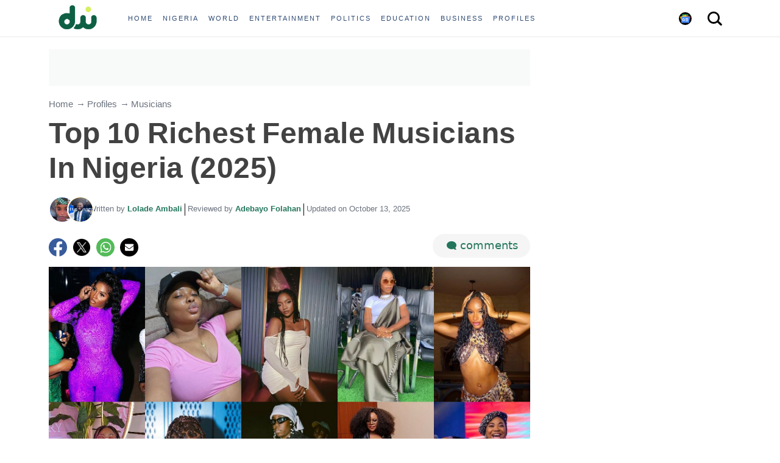

--- FILE ---
content_type: text/html; charset=UTF-8
request_url: https://www.dockaysworld.com.ng/richest-female-musician-in-nigeria/
body_size: 89712
content:
<!DOCTYPE html>
<html class="no-js" lang="en-US" prefix="og: https://ogp.me/ns#">
<head><meta charset="UTF-8"><script>if(navigator.userAgent.match(/MSIE|Internet Explorer/i)||navigator.userAgent.match(/Trident\/7\..*?rv:11/i)){var href=document.location.href;if(!href.match(/[?&]nowprocket/)){if(href.indexOf("?")==-1){if(href.indexOf("#")==-1){document.location.href=href+"?nowprocket=1"}else{document.location.href=href.replace("#","?nowprocket=1#")}}else{if(href.indexOf("#")==-1){document.location.href=href+"&nowprocket=1"}else{document.location.href=href.replace("#","&nowprocket=1#")}}}}</script><script>(()=>{class RocketLazyLoadScripts{constructor(){this.v="2.0.4",this.userEvents=["keydown","keyup","mousedown","mouseup","mousemove","mouseover","mouseout","touchmove","touchstart","touchend","touchcancel","wheel","click","dblclick","input"],this.attributeEvents=["onblur","onclick","oncontextmenu","ondblclick","onfocus","onmousedown","onmouseenter","onmouseleave","onmousemove","onmouseout","onmouseover","onmouseup","onmousewheel","onscroll","onsubmit"]}async t(){this.i(),this.o(),/iP(ad|hone)/.test(navigator.userAgent)&&this.h(),this.u(),this.l(this),this.m(),this.k(this),this.p(this),this._(),await Promise.all([this.R(),this.L()]),this.lastBreath=Date.now(),this.S(this),this.P(),this.D(),this.O(),this.M(),await this.C(this.delayedScripts.normal),await this.C(this.delayedScripts.defer),await this.C(this.delayedScripts.async),await this.T(),await this.F(),await this.j(),await this.A(),window.dispatchEvent(new Event("rocket-allScriptsLoaded")),this.everythingLoaded=!0,this.lastTouchEnd&&await new Promise(t=>setTimeout(t,500-Date.now()+this.lastTouchEnd)),this.I(),this.H(),this.U(),this.W()}i(){this.CSPIssue=sessionStorage.getItem("rocketCSPIssue"),document.addEventListener("securitypolicyviolation",t=>{this.CSPIssue||"script-src-elem"!==t.violatedDirective||"data"!==t.blockedURI||(this.CSPIssue=!0,sessionStorage.setItem("rocketCSPIssue",!0))},{isRocket:!0})}o(){window.addEventListener("pageshow",t=>{this.persisted=t.persisted,this.realWindowLoadedFired=!0},{isRocket:!0}),window.addEventListener("pagehide",()=>{this.onFirstUserAction=null},{isRocket:!0})}h(){let t;function e(e){t=e}window.addEventListener("touchstart",e,{isRocket:!0}),window.addEventListener("touchend",function i(o){o.changedTouches[0]&&t.changedTouches[0]&&Math.abs(o.changedTouches[0].pageX-t.changedTouches[0].pageX)<10&&Math.abs(o.changedTouches[0].pageY-t.changedTouches[0].pageY)<10&&o.timeStamp-t.timeStamp<200&&(window.removeEventListener("touchstart",e,{isRocket:!0}),window.removeEventListener("touchend",i,{isRocket:!0}),"INPUT"===o.target.tagName&&"text"===o.target.type||(o.target.dispatchEvent(new TouchEvent("touchend",{target:o.target,bubbles:!0})),o.target.dispatchEvent(new MouseEvent("mouseover",{target:o.target,bubbles:!0})),o.target.dispatchEvent(new PointerEvent("click",{target:o.target,bubbles:!0,cancelable:!0,detail:1,clientX:o.changedTouches[0].clientX,clientY:o.changedTouches[0].clientY})),event.preventDefault()))},{isRocket:!0})}q(t){this.userActionTriggered||("mousemove"!==t.type||this.firstMousemoveIgnored?"keyup"===t.type||"mouseover"===t.type||"mouseout"===t.type||(this.userActionTriggered=!0,this.onFirstUserAction&&this.onFirstUserAction()):this.firstMousemoveIgnored=!0),"click"===t.type&&t.preventDefault(),t.stopPropagation(),t.stopImmediatePropagation(),"touchstart"===this.lastEvent&&"touchend"===t.type&&(this.lastTouchEnd=Date.now()),"click"===t.type&&(this.lastTouchEnd=0),this.lastEvent=t.type,t.composedPath&&t.composedPath()[0].getRootNode()instanceof ShadowRoot&&(t.rocketTarget=t.composedPath()[0]),this.savedUserEvents.push(t)}u(){this.savedUserEvents=[],this.userEventHandler=this.q.bind(this),this.userEvents.forEach(t=>window.addEventListener(t,this.userEventHandler,{passive:!1,isRocket:!0})),document.addEventListener("visibilitychange",this.userEventHandler,{isRocket:!0})}U(){this.userEvents.forEach(t=>window.removeEventListener(t,this.userEventHandler,{passive:!1,isRocket:!0})),document.removeEventListener("visibilitychange",this.userEventHandler,{isRocket:!0}),this.savedUserEvents.forEach(t=>{(t.rocketTarget||t.target).dispatchEvent(new window[t.constructor.name](t.type,t))})}m(){const t="return false",e=Array.from(this.attributeEvents,t=>"data-rocket-"+t),i="["+this.attributeEvents.join("],[")+"]",o="[data-rocket-"+this.attributeEvents.join("],[data-rocket-")+"]",s=(e,i,o)=>{o&&o!==t&&(e.setAttribute("data-rocket-"+i,o),e["rocket"+i]=new Function("event",o),e.setAttribute(i,t))};new MutationObserver(t=>{for(const n of t)"attributes"===n.type&&(n.attributeName.startsWith("data-rocket-")||this.everythingLoaded?n.attributeName.startsWith("data-rocket-")&&this.everythingLoaded&&this.N(n.target,n.attributeName.substring(12)):s(n.target,n.attributeName,n.target.getAttribute(n.attributeName))),"childList"===n.type&&n.addedNodes.forEach(t=>{if(t.nodeType===Node.ELEMENT_NODE)if(this.everythingLoaded)for(const i of[t,...t.querySelectorAll(o)])for(const t of i.getAttributeNames())e.includes(t)&&this.N(i,t.substring(12));else for(const e of[t,...t.querySelectorAll(i)])for(const t of e.getAttributeNames())this.attributeEvents.includes(t)&&s(e,t,e.getAttribute(t))})}).observe(document,{subtree:!0,childList:!0,attributeFilter:[...this.attributeEvents,...e]})}I(){this.attributeEvents.forEach(t=>{document.querySelectorAll("[data-rocket-"+t+"]").forEach(e=>{this.N(e,t)})})}N(t,e){const i=t.getAttribute("data-rocket-"+e);i&&(t.setAttribute(e,i),t.removeAttribute("data-rocket-"+e))}k(t){Object.defineProperty(HTMLElement.prototype,"onclick",{get(){return this.rocketonclick||null},set(e){this.rocketonclick=e,this.setAttribute(t.everythingLoaded?"onclick":"data-rocket-onclick","this.rocketonclick(event)")}})}S(t){function e(e,i){let o=e[i];e[i]=null,Object.defineProperty(e,i,{get:()=>o,set(s){t.everythingLoaded?o=s:e["rocket"+i]=o=s}})}e(document,"onreadystatechange"),e(window,"onload"),e(window,"onpageshow");try{Object.defineProperty(document,"readyState",{get:()=>t.rocketReadyState,set(e){t.rocketReadyState=e},configurable:!0}),document.readyState="loading"}catch(t){console.log("WPRocket DJE readyState conflict, bypassing")}}l(t){this.originalAddEventListener=EventTarget.prototype.addEventListener,this.originalRemoveEventListener=EventTarget.prototype.removeEventListener,this.savedEventListeners=[],EventTarget.prototype.addEventListener=function(e,i,o){o&&o.isRocket||!t.B(e,this)&&!t.userEvents.includes(e)||t.B(e,this)&&!t.userActionTriggered||e.startsWith("rocket-")||t.everythingLoaded?t.originalAddEventListener.call(this,e,i,o):(t.savedEventListeners.push({target:this,remove:!1,type:e,func:i,options:o}),"mouseenter"!==e&&"mouseleave"!==e||t.originalAddEventListener.call(this,e,t.savedUserEvents.push,o))},EventTarget.prototype.removeEventListener=function(e,i,o){o&&o.isRocket||!t.B(e,this)&&!t.userEvents.includes(e)||t.B(e,this)&&!t.userActionTriggered||e.startsWith("rocket-")||t.everythingLoaded?t.originalRemoveEventListener.call(this,e,i,o):t.savedEventListeners.push({target:this,remove:!0,type:e,func:i,options:o})}}J(t,e){this.savedEventListeners=this.savedEventListeners.filter(i=>{let o=i.type,s=i.target||window;return e!==o||t!==s||(this.B(o,s)&&(i.type="rocket-"+o),this.$(i),!1)})}H(){EventTarget.prototype.addEventListener=this.originalAddEventListener,EventTarget.prototype.removeEventListener=this.originalRemoveEventListener,this.savedEventListeners.forEach(t=>this.$(t))}$(t){t.remove?this.originalRemoveEventListener.call(t.target,t.type,t.func,t.options):this.originalAddEventListener.call(t.target,t.type,t.func,t.options)}p(t){let e;function i(e){return t.everythingLoaded?e:e.split(" ").map(t=>"load"===t||t.startsWith("load.")?"rocket-jquery-load":t).join(" ")}function o(o){function s(e){const s=o.fn[e];o.fn[e]=o.fn.init.prototype[e]=function(){return this[0]===window&&t.userActionTriggered&&("string"==typeof arguments[0]||arguments[0]instanceof String?arguments[0]=i(arguments[0]):"object"==typeof arguments[0]&&Object.keys(arguments[0]).forEach(t=>{const e=arguments[0][t];delete arguments[0][t],arguments[0][i(t)]=e})),s.apply(this,arguments),this}}if(o&&o.fn&&!t.allJQueries.includes(o)){const e={DOMContentLoaded:[],"rocket-DOMContentLoaded":[]};for(const t in e)document.addEventListener(t,()=>{e[t].forEach(t=>t())},{isRocket:!0});o.fn.ready=o.fn.init.prototype.ready=function(i){function s(){parseInt(o.fn.jquery)>2?setTimeout(()=>i.bind(document)(o)):i.bind(document)(o)}return"function"==typeof i&&(t.realDomReadyFired?!t.userActionTriggered||t.fauxDomReadyFired?s():e["rocket-DOMContentLoaded"].push(s):e.DOMContentLoaded.push(s)),o([])},s("on"),s("one"),s("off"),t.allJQueries.push(o)}e=o}t.allJQueries=[],o(window.jQuery),Object.defineProperty(window,"jQuery",{get:()=>e,set(t){o(t)}})}P(){const t=new Map;document.write=document.writeln=function(e){const i=document.currentScript,o=document.createRange(),s=i.parentElement;let n=t.get(i);void 0===n&&(n=i.nextSibling,t.set(i,n));const c=document.createDocumentFragment();o.setStart(c,0),c.appendChild(o.createContextualFragment(e)),s.insertBefore(c,n)}}async R(){return new Promise(t=>{this.userActionTriggered?t():this.onFirstUserAction=t})}async L(){return new Promise(t=>{document.addEventListener("DOMContentLoaded",()=>{this.realDomReadyFired=!0,t()},{isRocket:!0})})}async j(){return this.realWindowLoadedFired?Promise.resolve():new Promise(t=>{window.addEventListener("load",t,{isRocket:!0})})}M(){this.pendingScripts=[];this.scriptsMutationObserver=new MutationObserver(t=>{for(const e of t)e.addedNodes.forEach(t=>{"SCRIPT"!==t.tagName||t.noModule||t.isWPRocket||this.pendingScripts.push({script:t,promise:new Promise(e=>{const i=()=>{const i=this.pendingScripts.findIndex(e=>e.script===t);i>=0&&this.pendingScripts.splice(i,1),e()};t.addEventListener("load",i,{isRocket:!0}),t.addEventListener("error",i,{isRocket:!0}),setTimeout(i,1e3)})})})}),this.scriptsMutationObserver.observe(document,{childList:!0,subtree:!0})}async F(){await this.X(),this.pendingScripts.length?(await this.pendingScripts[0].promise,await this.F()):this.scriptsMutationObserver.disconnect()}D(){this.delayedScripts={normal:[],async:[],defer:[]},document.querySelectorAll("script[type$=rocketlazyloadscript]").forEach(t=>{t.hasAttribute("data-rocket-src")?t.hasAttribute("async")&&!1!==t.async?this.delayedScripts.async.push(t):t.hasAttribute("defer")&&!1!==t.defer||"module"===t.getAttribute("data-rocket-type")?this.delayedScripts.defer.push(t):this.delayedScripts.normal.push(t):this.delayedScripts.normal.push(t)})}async _(){await this.L();let t=[];document.querySelectorAll("script[type$=rocketlazyloadscript][data-rocket-src]").forEach(e=>{let i=e.getAttribute("data-rocket-src");if(i&&!i.startsWith("data:")){i.startsWith("//")&&(i=location.protocol+i);try{const o=new URL(i).origin;o!==location.origin&&t.push({src:o,crossOrigin:e.crossOrigin||"module"===e.getAttribute("data-rocket-type")})}catch(t){}}}),t=[...new Map(t.map(t=>[JSON.stringify(t),t])).values()],this.Y(t,"preconnect")}async G(t){if(await this.K(),!0!==t.noModule||!("noModule"in HTMLScriptElement.prototype))return new Promise(e=>{let i;function o(){(i||t).setAttribute("data-rocket-status","executed"),e()}try{if(navigator.userAgent.includes("Firefox/")||""===navigator.vendor||this.CSPIssue)i=document.createElement("script"),[...t.attributes].forEach(t=>{let e=t.nodeName;"type"!==e&&("data-rocket-type"===e&&(e="type"),"data-rocket-src"===e&&(e="src"),i.setAttribute(e,t.nodeValue))}),t.text&&(i.text=t.text),t.nonce&&(i.nonce=t.nonce),i.hasAttribute("src")?(i.addEventListener("load",o,{isRocket:!0}),i.addEventListener("error",()=>{i.setAttribute("data-rocket-status","failed-network"),e()},{isRocket:!0}),setTimeout(()=>{i.isConnected||e()},1)):(i.text=t.text,o()),i.isWPRocket=!0,t.parentNode.replaceChild(i,t);else{const i=t.getAttribute("data-rocket-type"),s=t.getAttribute("data-rocket-src");i?(t.type=i,t.removeAttribute("data-rocket-type")):t.removeAttribute("type"),t.addEventListener("load",o,{isRocket:!0}),t.addEventListener("error",i=>{this.CSPIssue&&i.target.src.startsWith("data:")?(console.log("WPRocket: CSP fallback activated"),t.removeAttribute("src"),this.G(t).then(e)):(t.setAttribute("data-rocket-status","failed-network"),e())},{isRocket:!0}),s?(t.fetchPriority="high",t.removeAttribute("data-rocket-src"),t.src=s):t.src="data:text/javascript;base64,"+window.btoa(unescape(encodeURIComponent(t.text)))}}catch(i){t.setAttribute("data-rocket-status","failed-transform"),e()}});t.setAttribute("data-rocket-status","skipped")}async C(t){const e=t.shift();return e?(e.isConnected&&await this.G(e),this.C(t)):Promise.resolve()}O(){this.Y([...this.delayedScripts.normal,...this.delayedScripts.defer,...this.delayedScripts.async],"preload")}Y(t,e){this.trash=this.trash||[];let i=!0;var o=document.createDocumentFragment();t.forEach(t=>{const s=t.getAttribute&&t.getAttribute("data-rocket-src")||t.src;if(s&&!s.startsWith("data:")){const n=document.createElement("link");n.href=s,n.rel=e,"preconnect"!==e&&(n.as="script",n.fetchPriority=i?"high":"low"),t.getAttribute&&"module"===t.getAttribute("data-rocket-type")&&(n.crossOrigin=!0),t.crossOrigin&&(n.crossOrigin=t.crossOrigin),t.integrity&&(n.integrity=t.integrity),t.nonce&&(n.nonce=t.nonce),o.appendChild(n),this.trash.push(n),i=!1}}),document.head.appendChild(o)}W(){this.trash.forEach(t=>t.remove())}async T(){try{document.readyState="interactive"}catch(t){}this.fauxDomReadyFired=!0;try{await this.K(),this.J(document,"readystatechange"),document.dispatchEvent(new Event("rocket-readystatechange")),await this.K(),document.rocketonreadystatechange&&document.rocketonreadystatechange(),await this.K(),this.J(document,"DOMContentLoaded"),document.dispatchEvent(new Event("rocket-DOMContentLoaded")),await this.K(),this.J(window,"DOMContentLoaded"),window.dispatchEvent(new Event("rocket-DOMContentLoaded"))}catch(t){console.error(t)}}async A(){try{document.readyState="complete"}catch(t){}try{await this.K(),this.J(document,"readystatechange"),document.dispatchEvent(new Event("rocket-readystatechange")),await this.K(),document.rocketonreadystatechange&&document.rocketonreadystatechange(),await this.K(),this.J(window,"load"),window.dispatchEvent(new Event("rocket-load")),await this.K(),window.rocketonload&&window.rocketonload(),await this.K(),this.allJQueries.forEach(t=>t(window).trigger("rocket-jquery-load")),await this.K(),this.J(window,"pageshow");const t=new Event("rocket-pageshow");t.persisted=this.persisted,window.dispatchEvent(t),await this.K(),window.rocketonpageshow&&window.rocketonpageshow({persisted:this.persisted})}catch(t){console.error(t)}}async K(){Date.now()-this.lastBreath>45&&(await this.X(),this.lastBreath=Date.now())}async X(){return document.hidden?new Promise(t=>setTimeout(t)):new Promise(t=>requestAnimationFrame(t))}B(t,e){return e===document&&"readystatechange"===t||(e===document&&"DOMContentLoaded"===t||(e===window&&"DOMContentLoaded"===t||(e===window&&"load"===t||e===window&&"pageshow"===t)))}static run(){(new RocketLazyLoadScripts).t()}}RocketLazyLoadScripts.run()})();</script>
     <link rel="publisher" href="https://www.facebook.com/dockaysworld/">
     <link rel="publisher" href="https://twitter.com/dockaysworld">
     <link rel="publisher" href="https://instagram.com/dockaysworldng">
     <link rel="publisher" href="https://t.me/dockaysworld">
     <link rel="publisher" href="https://www.tumblr.com/dockaysworld">
     <link rel="publisher" href="https://www.youtube.com/channel/dockaysworld">
     <link rel="publisher" href="https://www.linkedin.com/company/dockaysworld">
     <link rel="publisher" href="https://www.pinterest.com/dockaysworld/">

<!-- Google tag (gtag.js) -->
<script type="rocketlazyloadscript" async data-rocket-src="https://www.googletagmanager.com/gtag/js?id=UA-110078451-1"></script>
<script type="rocketlazyloadscript">
  window.dataLayer = window.dataLayer || [];
  function gtag(){dataLayer.push(arguments);}
  gtag('js', new Date());

  gtag('config', 'UA-110078451-1');
</script>

<script type="rocketlazyloadscript" async data-rocket-src="https://pagead2.googlesyndication.com/pagead/js/adsbygoogle.js?client=ca-pub-5394230866343247"
     crossorigin="anonymous"></script>





<meta name="viewport" content="width=device-width, initial-scale=1.0">
<link rel="profile" href="https://gmpg.org/xfn/11" />

<!-- Search Engine Optimization by Rank Math PRO - https://rankmath.com/ -->
<title>Top 10 Richest Female Musicians In Nigeria (2025)</title>
<link crossorigin data-rocket-preconnect href="https://cdn.ftd.agency" rel="preconnect">
<link crossorigin data-rocket-preconnect href="https://www.facebook.com" rel="preconnect">
<link crossorigin data-rocket-preconnect href="https://twitter.com" rel="preconnect">
<link crossorigin data-rocket-preconnect href="https://instagram.com" rel="preconnect">
<link crossorigin data-rocket-preconnect href="https://t.me" rel="preconnect">
<link crossorigin data-rocket-preconnect href="https://www.tumblr.com" rel="preconnect">
<link crossorigin data-rocket-preconnect href="https://www.youtube.com" rel="preconnect">
<link crossorigin data-rocket-preconnect href="https://www.linkedin.com" rel="preconnect">
<link crossorigin data-rocket-preconnect href="https://www.pinterest.com" rel="preconnect">
<link crossorigin data-rocket-preconnect href="https://cdn.onesignal.com" rel="preconnect">
<link crossorigin data-rocket-preconnect href="https://performanceangry.com" rel="preconnect">
<link crossorigin data-rocket-preconnect href="https://code.jquery.com" rel="preconnect">
<link crossorigin data-rocket-preconnect href="https://www.googletagmanager.com" rel="preconnect">
<link crossorigin data-rocket-preconnect href="https://pagead2.googlesyndication.com" rel="preconnect">
<link crossorigin data-rocket-preconnect href="https://jsc.idealmedia.io" rel="preconnect">
<link crossorigin data-rocket-preconnect href="https://skinnycrawlinglax.com" rel="preconnect">
<link crossorigin data-rocket-preload as="font" href="https://ocdn.eu/ucs/static/UTheme/379d21c8de3d5b1c54b84209eb6dd670/build/fonts/TiemposText-Regular.woff2" rel="preload">
<link data-wpr-hosted-gf-parameters="family=Open%20Sans%3A400%2C400italic%2C700%2C600&display=swap" href="https://www.dockaysworld.com.ng/wp-content/cache/fonts/1/google-fonts/css/d/6/8/df98493051960caf6d685daf55fe3.css" rel="stylesheet"><link rel="preload" data-rocket-preload as="image" imagesrcset="https://www.dockaysworld.com.ng/wp-content/uploads/2023/11/richest-female-musician-in-nigeria.jpg 790w, https://www.dockaysworld.com.ng/wp-content/uploads/2023/11/richest-female-musician-in-nigeria.jpg 198w, https://www.dockaysworld.com.ng/wp-content/uploads/2023/11/richest-female-musician-in-nigeria.jpg 395w" imagesizes="(max-width: 360px) 198px, (max-width: 480px) 395px, 790px" fetchpriority="high">
<meta name="description" content="Based on record sales, streams, assets, endorsement deals, and personal business, the following are the richest female musicians in Nigeria"/>
<meta name="robots" content="follow, index, max-snippet:-1, max-video-preview:-1, max-image-preview:large"/>
<link rel="canonical" href="https://www.dockaysworld.com.ng/richest-female-musician-in-nigeria/" />
<meta property="og:locale" content="en_US" />
<meta property="og:type" content="article" />
<meta property="og:title" content="Top 10 Richest Female Musicians In Nigeria (2025)" />
<meta property="og:description" content="Based on record sales, streams, assets, endorsement deals, and personal business, the following are the richest female musicians in Nigeria" />
<meta property="og:url" content="https://www.dockaysworld.com.ng/richest-female-musician-in-nigeria/" />
<meta property="og:site_name" content="Dockaysworld" />
<meta property="article:publisher" content="https://www.facebook.com/dockaysworld" />
<meta property="article:author" content="LoladeAmbali" />
<meta property="article:section" content="Musicians" />
<meta property="og:updated_time" content="2025-10-13T09:22:14+01:00" />
<meta property="og:image" content="https://www.dockaysworld.com.ng/wp-content/uploads/2023/11/richest-female-musician-in-nigeria.jpg" />
<meta property="og:image:secure_url" content="https://www.dockaysworld.com.ng/wp-content/uploads/2023/11/richest-female-musician-in-nigeria.jpg" />
<meta property="og:image:width" content="1170" />
<meta property="og:image:height" content="650" />
<meta property="og:image:alt" content="richest female musician in nigeria" />
<meta property="og:image:type" content="image/jpeg" />
<meta property="article:published_time" content="2023-12-19T04:54:54+01:00" />
<meta property="article:modified_time" content="2025-10-13T09:22:14+01:00" />
<meta name="twitter:card" content="summary_large_image" />
<meta name="twitter:title" content="Top 10 Richest Female Musicians In Nigeria (2025)" />
<meta name="twitter:description" content="Based on record sales, streams, assets, endorsement deals, and personal business, the following are the richest female musicians in Nigeria" />
<meta name="twitter:site" content="@Dockaysworld" />
<meta name="twitter:creator" content="@Dockaysworld" />
<meta name="twitter:image" content="https://www.dockaysworld.com.ng/wp-content/uploads/2023/11/richest-female-musician-in-nigeria.jpg" />
<script type="application/ld+json" class="rank-math-schema-pro">{"@context":"https://schema.org","@graph":[{"@type":"Place","@id":"https://www.dockaysworld.com.ng/#place","address":{"@type":"PostalAddress","addressRegion":"Lagos","addressCountry":"Nigeria"}},{"@type":["NewsMediaOrganization","Organization"],"@id":"https://www.dockaysworld.com.ng/#organization","name":"Dockaysworld","url":"https://www.dockaysworld.com.ng","sameAs":["https://www.facebook.com/dockaysworld","https://twitter.com/Dockaysworld","https://instagram.com/dockaysworld.com.ng","https://instagram.com/dockaysworldng","https://www.linkedin.com/company/dockaysworld","https://www.youtube.com/@dockaysworld","https://www.tumblr.com/dockaysworld","https://t.me/dockaysworld"],"address":{"@type":"PostalAddress","addressRegion":"Lagos","addressCountry":"Nigeria"},"logo":{"@type":"ImageObject","@id":"https://www.dockaysworld.com.ng/#logo","url":"https://www.dockaysworld.com.ng/wp-content/uploads/2023/10/20070608-B941-49DD-BCB5-8B6D4AF888E5.png","contentUrl":"https://www.dockaysworld.com.ng/wp-content/uploads/2023/10/20070608-B941-49DD-BCB5-8B6D4AF888E5.png","caption":"Dockaysworld","inLanguage":"en-US","width":"2560","height":"2560"},"contactPoint":[{"@type":"ContactPoint","telephone":"+2349041254551","contactType":"customer support"}],"description":"Dockaysworld is an online news and media platform in Nigeria. Registered Dockaysworld Media Limited under the CAMA, we provide timely, fact-checked, and unbiased news reports to our readers globally.\r\n\r\n","legalName":"Dockaysworld Media Ltd","foundingDate":"October 2017","location":{"@id":"https://www.dockaysworld.com.ng/#place"}},{"@type":"WebSite","@id":"https://www.dockaysworld.com.ng/#website","url":"https://www.dockaysworld.com.ng","name":"Dockaysworld","alternateName":"DW","publisher":{"@id":"https://www.dockaysworld.com.ng/#organization"},"inLanguage":"en-US"},{"@type":"ImageObject","@id":"https://www.dockaysworld.com.ng/wp-content/uploads/2023/11/richest-female-musician-in-nigeria.jpg","url":"https://www.dockaysworld.com.ng/wp-content/uploads/2023/11/richest-female-musician-in-nigeria.jpg","width":"1170","height":"650","caption":"richest female musician in nigeria","inLanguage":"en-US"},{"@type":"BreadcrumbList","@id":"https://www.dockaysworld.com.ng/richest-female-musician-in-nigeria/#breadcrumb","itemListElement":[{"@type":"ListItem","position":"1","item":{"@id":"https://www.dockaysworld.com.ng","name":"Home"}},{"@type":"ListItem","position":"2","item":{"@id":"https://www.dockaysworld.com.ng/profiles/musicians/","name":"Musicians"}},{"@type":"ListItem","position":"3","item":{"@id":"https://www.dockaysworld.com.ng/richest-female-musician-in-nigeria/","name":"Top 10 Richest Female Musicians In Nigeria (2025)"}}]},{"@type":"WebPage","@id":"https://www.dockaysworld.com.ng/richest-female-musician-in-nigeria/#webpage","url":"https://www.dockaysworld.com.ng/richest-female-musician-in-nigeria/","name":"Top 10 Richest Female Musicians In Nigeria (2025)","datePublished":"2023-12-19T04:54:54+01:00","dateModified":"2025-10-13T09:22:14+01:00","isPartOf":{"@id":"https://www.dockaysworld.com.ng/#website"},"primaryImageOfPage":{"@id":"https://www.dockaysworld.com.ng/wp-content/uploads/2023/11/richest-female-musician-in-nigeria.jpg"},"inLanguage":"en-US","breadcrumb":{"@id":"https://www.dockaysworld.com.ng/richest-female-musician-in-nigeria/#breadcrumb"},"about":[{"@type":"Thing","name":"Ayra Starr","sameAs":"https://www.dockaysworld.com.ng/ayra-starr-biography-age-net-worth-husband/"}]},{"@type":"Person","@id":"https://www.dockaysworld.com.ng/author/ambali-lolade/","name":"Lolade Ambali","url":"https://www.dockaysworld.com.ng/author/ambali-lolade/","image":{"@type":"ImageObject","@id":"https://www.dockaysworld.com.ng/wp-content/uploads/2023/11/F3123FDF-639E-484A-B62F-31A285843874-150x150.jpeg","url":"https://www.dockaysworld.com.ng/wp-content/uploads/2023/11/F3123FDF-639E-484A-B62F-31A285843874-150x150.jpeg","caption":"Lolade Ambali","inLanguage":"en-US"},"sameAs":["LoladeAmbali","https://muckrack.com/lolade-ambali","http://www.linkedin.com/in/ololade-ambali","https://www.tiktok.com/@lolacokssss?_t=8h1FSsbHYb0&amp;_r=1"],"worksFor":{"@id":"https://www.dockaysworld.com.ng/#organization"}},{"articleSection":"Musicians","headline":"Top 10 Richest Female Musicians In Nigeria (2025)","description":"Based on record sales, streams, assets, endorsement deals, and personal business, the following are the richest female musicians in Nigeria","keywords":"richest female musicians in nigeria,richest female musician in nigeria","@type":"Article","author":{"@id":"https://www.dockaysworld.com.ng/author/ambali-lolade/","name":"Lolade Ambali"},"datePublished":"2023-12-19T04:54:54+01:00","dateModified":"2025-10-13T09:22:14+01:00","image":{"@id":"https://www.dockaysworld.com.ng/wp-content/uploads/2023/11/richest-female-musician-in-nigeria.jpg"},"copyrightYear":"2025","name":"Top 10 Richest Female Musicians In Nigeria (2025)","@id":"https://www.dockaysworld.com.ng/richest-female-musician-in-nigeria/#schema-605011","isPartOf":{"@id":"https://www.dockaysworld.com.ng/richest-female-musician-in-nigeria/#webpage"},"publisher":{"@id":"https://www.dockaysworld.com.ng/#organization"},"inLanguage":"en-US","mainEntityOfPage":{"@id":"https://www.dockaysworld.com.ng/richest-female-musician-in-nigeria/#webpage"}}]}</script>
<!-- /Rank Math WordPress SEO plugin -->

<link rel='dns-prefetch' href='//fonts.googleapis.com' />
<link rel='dns-prefetch' href='//cdn-uicons.flaticon.com' />
<link href='https://fonts.gstatic.com' crossorigin rel='preconnect' />
<link rel="alternate" type="application/rss+xml" title="Dockaysworld &raquo; Feed" href="https://www.dockaysworld.com.ng/feed/" />
<link rel="alternate" type="application/rss+xml" title="Dockaysworld &raquo; Comments Feed" href="https://www.dockaysworld.com.ng/comments/feed/" />
<script type="text/javascript" id="wpp-js" src="https://www.dockaysworld.com.ng/wp-content/plugins/wordpress-popular-posts/assets/js/wpp.min.js?ver=7.3.6" data-sampling="0" data-sampling-rate="100" data-api-url="https://www.dockaysworld.com.ng/wp-json/wordpress-popular-posts" data-post-id="67048" data-token="dd53888a0b" data-lang="0" data-debug="0"></script>
<link rel="alternate" type="application/rss+xml" title="Dockaysworld &raquo; Top 10 Richest Female Musicians In Nigeria (2025) Comments Feed" href="https://www.dockaysworld.com.ng/richest-female-musician-in-nigeria/feed/" />
<link rel="alternate" title="oEmbed (JSON)" type="application/json+oembed" href="https://www.dockaysworld.com.ng/wp-json/oembed/1.0/embed?url=https%3A%2F%2Fwww.dockaysworld.com.ng%2Frichest-female-musician-in-nigeria%2F" />
<link rel="alternate" title="oEmbed (XML)" type="text/xml+oembed" href="https://www.dockaysworld.com.ng/wp-json/oembed/1.0/embed?url=https%3A%2F%2Fwww.dockaysworld.com.ng%2Frichest-female-musician-in-nigeria%2F&#038;format=xml" />
<style id='wp-img-auto-sizes-contain-inline-css' type='text/css'>
img:is([sizes=auto i],[sizes^="auto," i]){contain-intrinsic-size:3000px 1500px}
/*# sourceURL=wp-img-auto-sizes-contain-inline-css */
</style>
<style id='wp-emoji-styles-inline-css' type='text/css'>

	img.wp-smiley, img.emoji {
		display: inline !important;
		border: none !important;
		box-shadow: none !important;
		height: 1em !important;
		width: 1em !important;
		margin: 0 0.07em !important;
		vertical-align: -0.1em !important;
		background: none !important;
		padding: 0 !important;
	}
/*# sourceURL=wp-emoji-styles-inline-css */
</style>
<style id='wp-block-library-inline-css' type='text/css'>
:root{--wp-block-synced-color:#7a00df;--wp-block-synced-color--rgb:122,0,223;--wp-bound-block-color:var(--wp-block-synced-color);--wp-editor-canvas-background:#ddd;--wp-admin-theme-color:#007cba;--wp-admin-theme-color--rgb:0,124,186;--wp-admin-theme-color-darker-10:#006ba1;--wp-admin-theme-color-darker-10--rgb:0,107,160.5;--wp-admin-theme-color-darker-20:#005a87;--wp-admin-theme-color-darker-20--rgb:0,90,135;--wp-admin-border-width-focus:2px}@media (min-resolution:192dpi){:root{--wp-admin-border-width-focus:1.5px}}.wp-element-button{cursor:pointer}:root .has-very-light-gray-background-color{background-color:#eee}:root .has-very-dark-gray-background-color{background-color:#313131}:root .has-very-light-gray-color{color:#eee}:root .has-very-dark-gray-color{color:#313131}:root .has-vivid-green-cyan-to-vivid-cyan-blue-gradient-background{background:linear-gradient(135deg,#00d084,#0693e3)}:root .has-purple-crush-gradient-background{background:linear-gradient(135deg,#34e2e4,#4721fb 50%,#ab1dfe)}:root .has-hazy-dawn-gradient-background{background:linear-gradient(135deg,#faaca8,#dad0ec)}:root .has-subdued-olive-gradient-background{background:linear-gradient(135deg,#fafae1,#67a671)}:root .has-atomic-cream-gradient-background{background:linear-gradient(135deg,#fdd79a,#004a59)}:root .has-nightshade-gradient-background{background:linear-gradient(135deg,#330968,#31cdcf)}:root .has-midnight-gradient-background{background:linear-gradient(135deg,#020381,#2874fc)}:root{--wp--preset--font-size--normal:16px;--wp--preset--font-size--huge:42px}.has-regular-font-size{font-size:1em}.has-larger-font-size{font-size:2.625em}.has-normal-font-size{font-size:var(--wp--preset--font-size--normal)}.has-huge-font-size{font-size:var(--wp--preset--font-size--huge)}.has-text-align-center{text-align:center}.has-text-align-left{text-align:left}.has-text-align-right{text-align:right}.has-fit-text{white-space:nowrap!important}#end-resizable-editor-section{display:none}.aligncenter{clear:both}.items-justified-left{justify-content:flex-start}.items-justified-center{justify-content:center}.items-justified-right{justify-content:flex-end}.items-justified-space-between{justify-content:space-between}.screen-reader-text{border:0;clip-path:inset(50%);height:1px;margin:-1px;overflow:hidden;padding:0;position:absolute;width:1px;word-wrap:normal!important}.screen-reader-text:focus{background-color:#ddd;clip-path:none;color:#444;display:block;font-size:1em;height:auto;left:5px;line-height:normal;padding:15px 23px 14px;text-decoration:none;top:5px;width:auto;z-index:100000}html :where(.has-border-color){border-style:solid}html :where([style*=border-top-color]){border-top-style:solid}html :where([style*=border-right-color]){border-right-style:solid}html :where([style*=border-bottom-color]){border-bottom-style:solid}html :where([style*=border-left-color]){border-left-style:solid}html :where([style*=border-width]){border-style:solid}html :where([style*=border-top-width]){border-top-style:solid}html :where([style*=border-right-width]){border-right-style:solid}html :where([style*=border-bottom-width]){border-bottom-style:solid}html :where([style*=border-left-width]){border-left-style:solid}html :where(img[class*=wp-image-]){height:auto;max-width:100%}:where(figure){margin:0 0 1em}html :where(.is-position-sticky){--wp-admin--admin-bar--position-offset:var(--wp-admin--admin-bar--height,0px)}@media screen and (max-width:600px){html :where(.is-position-sticky){--wp-admin--admin-bar--position-offset:0px}}

/*# sourceURL=wp-block-library-inline-css */
</style><style id='wp-block-heading-inline-css' type='text/css'>
h1:where(.wp-block-heading).has-background,h2:where(.wp-block-heading).has-background,h3:where(.wp-block-heading).has-background,h4:where(.wp-block-heading).has-background,h5:where(.wp-block-heading).has-background,h6:where(.wp-block-heading).has-background{padding:1.25em 2.375em}h1.has-text-align-left[style*=writing-mode]:where([style*=vertical-lr]),h1.has-text-align-right[style*=writing-mode]:where([style*=vertical-rl]),h2.has-text-align-left[style*=writing-mode]:where([style*=vertical-lr]),h2.has-text-align-right[style*=writing-mode]:where([style*=vertical-rl]),h3.has-text-align-left[style*=writing-mode]:where([style*=vertical-lr]),h3.has-text-align-right[style*=writing-mode]:where([style*=vertical-rl]),h4.has-text-align-left[style*=writing-mode]:where([style*=vertical-lr]),h4.has-text-align-right[style*=writing-mode]:where([style*=vertical-rl]),h5.has-text-align-left[style*=writing-mode]:where([style*=vertical-lr]),h5.has-text-align-right[style*=writing-mode]:where([style*=vertical-rl]),h6.has-text-align-left[style*=writing-mode]:where([style*=vertical-lr]),h6.has-text-align-right[style*=writing-mode]:where([style*=vertical-rl]){rotate:180deg}
/*# sourceURL=https://www.dockaysworld.com.ng/wp-includes/blocks/heading/style.min.css */
</style>
<style id='wp-block-image-inline-css' type='text/css'>
.wp-block-image>a,.wp-block-image>figure>a{display:inline-block}.wp-block-image img{box-sizing:border-box;height:auto;max-width:100%;vertical-align:bottom}@media not (prefers-reduced-motion){.wp-block-image img.hide{visibility:hidden}.wp-block-image img.show{animation:show-content-image .4s}}.wp-block-image[style*=border-radius] img,.wp-block-image[style*=border-radius]>a{border-radius:inherit}.wp-block-image.has-custom-border img{box-sizing:border-box}.wp-block-image.aligncenter{text-align:center}.wp-block-image.alignfull>a,.wp-block-image.alignwide>a{width:100%}.wp-block-image.alignfull img,.wp-block-image.alignwide img{height:auto;width:100%}.wp-block-image .aligncenter,.wp-block-image .alignleft,.wp-block-image .alignright,.wp-block-image.aligncenter,.wp-block-image.alignleft,.wp-block-image.alignright{display:table}.wp-block-image .aligncenter>figcaption,.wp-block-image .alignleft>figcaption,.wp-block-image .alignright>figcaption,.wp-block-image.aligncenter>figcaption,.wp-block-image.alignleft>figcaption,.wp-block-image.alignright>figcaption{caption-side:bottom;display:table-caption}.wp-block-image .alignleft{float:left;margin:.5em 1em .5em 0}.wp-block-image .alignright{float:right;margin:.5em 0 .5em 1em}.wp-block-image .aligncenter{margin-left:auto;margin-right:auto}.wp-block-image :where(figcaption){margin-bottom:1em;margin-top:.5em}.wp-block-image.is-style-circle-mask img{border-radius:9999px}@supports ((-webkit-mask-image:none) or (mask-image:none)) or (-webkit-mask-image:none){.wp-block-image.is-style-circle-mask img{border-radius:0;-webkit-mask-image:url('data:image/svg+xml;utf8,<svg viewBox="0 0 100 100" xmlns="http://www.w3.org/2000/svg"><circle cx="50" cy="50" r="50"/></svg>');mask-image:url('data:image/svg+xml;utf8,<svg viewBox="0 0 100 100" xmlns="http://www.w3.org/2000/svg"><circle cx="50" cy="50" r="50"/></svg>');mask-mode:alpha;-webkit-mask-position:center;mask-position:center;-webkit-mask-repeat:no-repeat;mask-repeat:no-repeat;-webkit-mask-size:contain;mask-size:contain}}:root :where(.wp-block-image.is-style-rounded img,.wp-block-image .is-style-rounded img){border-radius:9999px}.wp-block-image figure{margin:0}.wp-lightbox-container{display:flex;flex-direction:column;position:relative}.wp-lightbox-container img{cursor:zoom-in}.wp-lightbox-container img:hover+button{opacity:1}.wp-lightbox-container button{align-items:center;backdrop-filter:blur(16px) saturate(180%);background-color:#5a5a5a40;border:none;border-radius:4px;cursor:zoom-in;display:flex;height:20px;justify-content:center;opacity:0;padding:0;position:absolute;right:16px;text-align:center;top:16px;width:20px;z-index:100}@media not (prefers-reduced-motion){.wp-lightbox-container button{transition:opacity .2s ease}}.wp-lightbox-container button:focus-visible{outline:3px auto #5a5a5a40;outline:3px auto -webkit-focus-ring-color;outline-offset:3px}.wp-lightbox-container button:hover{cursor:pointer;opacity:1}.wp-lightbox-container button:focus{opacity:1}.wp-lightbox-container button:focus,.wp-lightbox-container button:hover,.wp-lightbox-container button:not(:hover):not(:active):not(.has-background){background-color:#5a5a5a40;border:none}.wp-lightbox-overlay{box-sizing:border-box;cursor:zoom-out;height:100vh;left:0;overflow:hidden;position:fixed;top:0;visibility:hidden;width:100%;z-index:100000}.wp-lightbox-overlay .close-button{align-items:center;cursor:pointer;display:flex;justify-content:center;min-height:40px;min-width:40px;padding:0;position:absolute;right:calc(env(safe-area-inset-right) + 16px);top:calc(env(safe-area-inset-top) + 16px);z-index:5000000}.wp-lightbox-overlay .close-button:focus,.wp-lightbox-overlay .close-button:hover,.wp-lightbox-overlay .close-button:not(:hover):not(:active):not(.has-background){background:none;border:none}.wp-lightbox-overlay .lightbox-image-container{height:var(--wp--lightbox-container-height);left:50%;overflow:hidden;position:absolute;top:50%;transform:translate(-50%,-50%);transform-origin:top left;width:var(--wp--lightbox-container-width);z-index:9999999999}.wp-lightbox-overlay .wp-block-image{align-items:center;box-sizing:border-box;display:flex;height:100%;justify-content:center;margin:0;position:relative;transform-origin:0 0;width:100%;z-index:3000000}.wp-lightbox-overlay .wp-block-image img{height:var(--wp--lightbox-image-height);min-height:var(--wp--lightbox-image-height);min-width:var(--wp--lightbox-image-width);width:var(--wp--lightbox-image-width)}.wp-lightbox-overlay .wp-block-image figcaption{display:none}.wp-lightbox-overlay button{background:none;border:none}.wp-lightbox-overlay .scrim{background-color:#fff;height:100%;opacity:.9;position:absolute;width:100%;z-index:2000000}.wp-lightbox-overlay.active{visibility:visible}@media not (prefers-reduced-motion){.wp-lightbox-overlay.active{animation:turn-on-visibility .25s both}.wp-lightbox-overlay.active img{animation:turn-on-visibility .35s both}.wp-lightbox-overlay.show-closing-animation:not(.active){animation:turn-off-visibility .35s both}.wp-lightbox-overlay.show-closing-animation:not(.active) img{animation:turn-off-visibility .25s both}.wp-lightbox-overlay.zoom.active{animation:none;opacity:1;visibility:visible}.wp-lightbox-overlay.zoom.active .lightbox-image-container{animation:lightbox-zoom-in .4s}.wp-lightbox-overlay.zoom.active .lightbox-image-container img{animation:none}.wp-lightbox-overlay.zoom.active .scrim{animation:turn-on-visibility .4s forwards}.wp-lightbox-overlay.zoom.show-closing-animation:not(.active){animation:none}.wp-lightbox-overlay.zoom.show-closing-animation:not(.active) .lightbox-image-container{animation:lightbox-zoom-out .4s}.wp-lightbox-overlay.zoom.show-closing-animation:not(.active) .lightbox-image-container img{animation:none}.wp-lightbox-overlay.zoom.show-closing-animation:not(.active) .scrim{animation:turn-off-visibility .4s forwards}}@keyframes show-content-image{0%{visibility:hidden}99%{visibility:hidden}to{visibility:visible}}@keyframes turn-on-visibility{0%{opacity:0}to{opacity:1}}@keyframes turn-off-visibility{0%{opacity:1;visibility:visible}99%{opacity:0;visibility:visible}to{opacity:0;visibility:hidden}}@keyframes lightbox-zoom-in{0%{transform:translate(calc((-100vw + var(--wp--lightbox-scrollbar-width))/2 + var(--wp--lightbox-initial-left-position)),calc(-50vh + var(--wp--lightbox-initial-top-position))) scale(var(--wp--lightbox-scale))}to{transform:translate(-50%,-50%) scale(1)}}@keyframes lightbox-zoom-out{0%{transform:translate(-50%,-50%) scale(1);visibility:visible}99%{visibility:visible}to{transform:translate(calc((-100vw + var(--wp--lightbox-scrollbar-width))/2 + var(--wp--lightbox-initial-left-position)),calc(-50vh + var(--wp--lightbox-initial-top-position))) scale(var(--wp--lightbox-scale));visibility:hidden}}
/*# sourceURL=https://www.dockaysworld.com.ng/wp-includes/blocks/image/style.min.css */
</style>
<style id='wp-block-paragraph-inline-css' type='text/css'>
.is-small-text{font-size:.875em}.is-regular-text{font-size:1em}.is-large-text{font-size:2.25em}.is-larger-text{font-size:3em}.has-drop-cap:not(:focus):first-letter{float:left;font-size:8.4em;font-style:normal;font-weight:100;line-height:.68;margin:.05em .1em 0 0;text-transform:uppercase}body.rtl .has-drop-cap:not(:focus):first-letter{float:none;margin-left:.1em}p.has-drop-cap.has-background{overflow:hidden}:root :where(p.has-background){padding:1.25em 2.375em}:where(p.has-text-color:not(.has-link-color)) a{color:inherit}p.has-text-align-left[style*="writing-mode:vertical-lr"],p.has-text-align-right[style*="writing-mode:vertical-rl"]{rotate:180deg}
/*# sourceURL=https://www.dockaysworld.com.ng/wp-includes/blocks/paragraph/style.min.css */
</style>
<style id='wp-block-table-inline-css' type='text/css'>
.wp-block-table{overflow-x:auto}.wp-block-table table{border-collapse:collapse;width:100%}.wp-block-table thead{border-bottom:3px solid}.wp-block-table tfoot{border-top:3px solid}.wp-block-table td,.wp-block-table th{border:1px solid;padding:.5em}.wp-block-table .has-fixed-layout{table-layout:fixed;width:100%}.wp-block-table .has-fixed-layout td,.wp-block-table .has-fixed-layout th{word-break:break-word}.wp-block-table.aligncenter,.wp-block-table.alignleft,.wp-block-table.alignright{display:table;width:auto}.wp-block-table.aligncenter td,.wp-block-table.aligncenter th,.wp-block-table.alignleft td,.wp-block-table.alignleft th,.wp-block-table.alignright td,.wp-block-table.alignright th{word-break:break-word}.wp-block-table .has-subtle-light-gray-background-color{background-color:#f3f4f5}.wp-block-table .has-subtle-pale-green-background-color{background-color:#e9fbe5}.wp-block-table .has-subtle-pale-blue-background-color{background-color:#e7f5fe}.wp-block-table .has-subtle-pale-pink-background-color{background-color:#fcf0ef}.wp-block-table.is-style-stripes{background-color:initial;border-collapse:inherit;border-spacing:0}.wp-block-table.is-style-stripes tbody tr:nth-child(odd){background-color:#f0f0f0}.wp-block-table.is-style-stripes.has-subtle-light-gray-background-color tbody tr:nth-child(odd){background-color:#f3f4f5}.wp-block-table.is-style-stripes.has-subtle-pale-green-background-color tbody tr:nth-child(odd){background-color:#e9fbe5}.wp-block-table.is-style-stripes.has-subtle-pale-blue-background-color tbody tr:nth-child(odd){background-color:#e7f5fe}.wp-block-table.is-style-stripes.has-subtle-pale-pink-background-color tbody tr:nth-child(odd){background-color:#fcf0ef}.wp-block-table.is-style-stripes td,.wp-block-table.is-style-stripes th{border-color:#0000}.wp-block-table.is-style-stripes{border-bottom:1px solid #f0f0f0}.wp-block-table .has-border-color td,.wp-block-table .has-border-color th,.wp-block-table .has-border-color tr,.wp-block-table .has-border-color>*{border-color:inherit}.wp-block-table table[style*=border-top-color] tr:first-child,.wp-block-table table[style*=border-top-color] tr:first-child td,.wp-block-table table[style*=border-top-color] tr:first-child th,.wp-block-table table[style*=border-top-color]>*,.wp-block-table table[style*=border-top-color]>* td,.wp-block-table table[style*=border-top-color]>* th{border-top-color:inherit}.wp-block-table table[style*=border-top-color] tr:not(:first-child){border-top-color:initial}.wp-block-table table[style*=border-right-color] td:last-child,.wp-block-table table[style*=border-right-color] th,.wp-block-table table[style*=border-right-color] tr,.wp-block-table table[style*=border-right-color]>*{border-right-color:inherit}.wp-block-table table[style*=border-bottom-color] tr:last-child,.wp-block-table table[style*=border-bottom-color] tr:last-child td,.wp-block-table table[style*=border-bottom-color] tr:last-child th,.wp-block-table table[style*=border-bottom-color]>*,.wp-block-table table[style*=border-bottom-color]>* td,.wp-block-table table[style*=border-bottom-color]>* th{border-bottom-color:inherit}.wp-block-table table[style*=border-bottom-color] tr:not(:last-child){border-bottom-color:initial}.wp-block-table table[style*=border-left-color] td:first-child,.wp-block-table table[style*=border-left-color] th,.wp-block-table table[style*=border-left-color] tr,.wp-block-table table[style*=border-left-color]>*{border-left-color:inherit}.wp-block-table table[style*=border-style] td,.wp-block-table table[style*=border-style] th,.wp-block-table table[style*=border-style] tr,.wp-block-table table[style*=border-style]>*{border-style:inherit}.wp-block-table table[style*=border-width] td,.wp-block-table table[style*=border-width] th,.wp-block-table table[style*=border-width] tr,.wp-block-table table[style*=border-width]>*{border-style:inherit;border-width:inherit}
/*# sourceURL=https://www.dockaysworld.com.ng/wp-includes/blocks/table/style.min.css */
</style>
<style id='global-styles-inline-css' type='text/css'>
:root{--wp--preset--aspect-ratio--square: 1;--wp--preset--aspect-ratio--4-3: 4/3;--wp--preset--aspect-ratio--3-4: 3/4;--wp--preset--aspect-ratio--3-2: 3/2;--wp--preset--aspect-ratio--2-3: 2/3;--wp--preset--aspect-ratio--16-9: 16/9;--wp--preset--aspect-ratio--9-16: 9/16;--wp--preset--color--black: #000000;--wp--preset--color--cyan-bluish-gray: #abb8c3;--wp--preset--color--white: #ffffff;--wp--preset--color--pale-pink: #f78da7;--wp--preset--color--vivid-red: #cf2e2e;--wp--preset--color--luminous-vivid-orange: #ff6900;--wp--preset--color--luminous-vivid-amber: #fcb900;--wp--preset--color--light-green-cyan: #7bdcb5;--wp--preset--color--vivid-green-cyan: #00d084;--wp--preset--color--pale-cyan-blue: #8ed1fc;--wp--preset--color--vivid-cyan-blue: #0693e3;--wp--preset--color--vivid-purple: #9b51e0;--wp--preset--gradient--vivid-cyan-blue-to-vivid-purple: linear-gradient(135deg,rgb(6,147,227) 0%,rgb(155,81,224) 100%);--wp--preset--gradient--light-green-cyan-to-vivid-green-cyan: linear-gradient(135deg,rgb(122,220,180) 0%,rgb(0,208,130) 100%);--wp--preset--gradient--luminous-vivid-amber-to-luminous-vivid-orange: linear-gradient(135deg,rgb(252,185,0) 0%,rgb(255,105,0) 100%);--wp--preset--gradient--luminous-vivid-orange-to-vivid-red: linear-gradient(135deg,rgb(255,105,0) 0%,rgb(207,46,46) 100%);--wp--preset--gradient--very-light-gray-to-cyan-bluish-gray: linear-gradient(135deg,rgb(238,238,238) 0%,rgb(169,184,195) 100%);--wp--preset--gradient--cool-to-warm-spectrum: linear-gradient(135deg,rgb(74,234,220) 0%,rgb(151,120,209) 20%,rgb(207,42,186) 40%,rgb(238,44,130) 60%,rgb(251,105,98) 80%,rgb(254,248,76) 100%);--wp--preset--gradient--blush-light-purple: linear-gradient(135deg,rgb(255,206,236) 0%,rgb(152,150,240) 100%);--wp--preset--gradient--blush-bordeaux: linear-gradient(135deg,rgb(254,205,165) 0%,rgb(254,45,45) 50%,rgb(107,0,62) 100%);--wp--preset--gradient--luminous-dusk: linear-gradient(135deg,rgb(255,203,112) 0%,rgb(199,81,192) 50%,rgb(65,88,208) 100%);--wp--preset--gradient--pale-ocean: linear-gradient(135deg,rgb(255,245,203) 0%,rgb(182,227,212) 50%,rgb(51,167,181) 100%);--wp--preset--gradient--electric-grass: linear-gradient(135deg,rgb(202,248,128) 0%,rgb(113,206,126) 100%);--wp--preset--gradient--midnight: linear-gradient(135deg,rgb(2,3,129) 0%,rgb(40,116,252) 100%);--wp--preset--font-size--small: 13px;--wp--preset--font-size--medium: 20px;--wp--preset--font-size--large: 36px;--wp--preset--font-size--x-large: 42px;--wp--preset--spacing--20: 0.44rem;--wp--preset--spacing--30: 0.67rem;--wp--preset--spacing--40: 1rem;--wp--preset--spacing--50: 1.5rem;--wp--preset--spacing--60: 2.25rem;--wp--preset--spacing--70: 3.38rem;--wp--preset--spacing--80: 5.06rem;--wp--preset--shadow--natural: 6px 6px 9px rgba(0, 0, 0, 0.2);--wp--preset--shadow--deep: 12px 12px 50px rgba(0, 0, 0, 0.4);--wp--preset--shadow--sharp: 6px 6px 0px rgba(0, 0, 0, 0.2);--wp--preset--shadow--outlined: 6px 6px 0px -3px rgb(255, 255, 255), 6px 6px rgb(0, 0, 0);--wp--preset--shadow--crisp: 6px 6px 0px rgb(0, 0, 0);}:where(.is-layout-flex){gap: 0.5em;}:where(.is-layout-grid){gap: 0.5em;}body .is-layout-flex{display: flex;}.is-layout-flex{flex-wrap: wrap;align-items: center;}.is-layout-flex > :is(*, div){margin: 0;}body .is-layout-grid{display: grid;}.is-layout-grid > :is(*, div){margin: 0;}:where(.wp-block-columns.is-layout-flex){gap: 2em;}:where(.wp-block-columns.is-layout-grid){gap: 2em;}:where(.wp-block-post-template.is-layout-flex){gap: 1.25em;}:where(.wp-block-post-template.is-layout-grid){gap: 1.25em;}.has-black-color{color: var(--wp--preset--color--black) !important;}.has-cyan-bluish-gray-color{color: var(--wp--preset--color--cyan-bluish-gray) !important;}.has-white-color{color: var(--wp--preset--color--white) !important;}.has-pale-pink-color{color: var(--wp--preset--color--pale-pink) !important;}.has-vivid-red-color{color: var(--wp--preset--color--vivid-red) !important;}.has-luminous-vivid-orange-color{color: var(--wp--preset--color--luminous-vivid-orange) !important;}.has-luminous-vivid-amber-color{color: var(--wp--preset--color--luminous-vivid-amber) !important;}.has-light-green-cyan-color{color: var(--wp--preset--color--light-green-cyan) !important;}.has-vivid-green-cyan-color{color: var(--wp--preset--color--vivid-green-cyan) !important;}.has-pale-cyan-blue-color{color: var(--wp--preset--color--pale-cyan-blue) !important;}.has-vivid-cyan-blue-color{color: var(--wp--preset--color--vivid-cyan-blue) !important;}.has-vivid-purple-color{color: var(--wp--preset--color--vivid-purple) !important;}.has-black-background-color{background-color: var(--wp--preset--color--black) !important;}.has-cyan-bluish-gray-background-color{background-color: var(--wp--preset--color--cyan-bluish-gray) !important;}.has-white-background-color{background-color: var(--wp--preset--color--white) !important;}.has-pale-pink-background-color{background-color: var(--wp--preset--color--pale-pink) !important;}.has-vivid-red-background-color{background-color: var(--wp--preset--color--vivid-red) !important;}.has-luminous-vivid-orange-background-color{background-color: var(--wp--preset--color--luminous-vivid-orange) !important;}.has-luminous-vivid-amber-background-color{background-color: var(--wp--preset--color--luminous-vivid-amber) !important;}.has-light-green-cyan-background-color{background-color: var(--wp--preset--color--light-green-cyan) !important;}.has-vivid-green-cyan-background-color{background-color: var(--wp--preset--color--vivid-green-cyan) !important;}.has-pale-cyan-blue-background-color{background-color: var(--wp--preset--color--pale-cyan-blue) !important;}.has-vivid-cyan-blue-background-color{background-color: var(--wp--preset--color--vivid-cyan-blue) !important;}.has-vivid-purple-background-color{background-color: var(--wp--preset--color--vivid-purple) !important;}.has-black-border-color{border-color: var(--wp--preset--color--black) !important;}.has-cyan-bluish-gray-border-color{border-color: var(--wp--preset--color--cyan-bluish-gray) !important;}.has-white-border-color{border-color: var(--wp--preset--color--white) !important;}.has-pale-pink-border-color{border-color: var(--wp--preset--color--pale-pink) !important;}.has-vivid-red-border-color{border-color: var(--wp--preset--color--vivid-red) !important;}.has-luminous-vivid-orange-border-color{border-color: var(--wp--preset--color--luminous-vivid-orange) !important;}.has-luminous-vivid-amber-border-color{border-color: var(--wp--preset--color--luminous-vivid-amber) !important;}.has-light-green-cyan-border-color{border-color: var(--wp--preset--color--light-green-cyan) !important;}.has-vivid-green-cyan-border-color{border-color: var(--wp--preset--color--vivid-green-cyan) !important;}.has-pale-cyan-blue-border-color{border-color: var(--wp--preset--color--pale-cyan-blue) !important;}.has-vivid-cyan-blue-border-color{border-color: var(--wp--preset--color--vivid-cyan-blue) !important;}.has-vivid-purple-border-color{border-color: var(--wp--preset--color--vivid-purple) !important;}.has-vivid-cyan-blue-to-vivid-purple-gradient-background{background: var(--wp--preset--gradient--vivid-cyan-blue-to-vivid-purple) !important;}.has-light-green-cyan-to-vivid-green-cyan-gradient-background{background: var(--wp--preset--gradient--light-green-cyan-to-vivid-green-cyan) !important;}.has-luminous-vivid-amber-to-luminous-vivid-orange-gradient-background{background: var(--wp--preset--gradient--luminous-vivid-amber-to-luminous-vivid-orange) !important;}.has-luminous-vivid-orange-to-vivid-red-gradient-background{background: var(--wp--preset--gradient--luminous-vivid-orange-to-vivid-red) !important;}.has-very-light-gray-to-cyan-bluish-gray-gradient-background{background: var(--wp--preset--gradient--very-light-gray-to-cyan-bluish-gray) !important;}.has-cool-to-warm-spectrum-gradient-background{background: var(--wp--preset--gradient--cool-to-warm-spectrum) !important;}.has-blush-light-purple-gradient-background{background: var(--wp--preset--gradient--blush-light-purple) !important;}.has-blush-bordeaux-gradient-background{background: var(--wp--preset--gradient--blush-bordeaux) !important;}.has-luminous-dusk-gradient-background{background: var(--wp--preset--gradient--luminous-dusk) !important;}.has-pale-ocean-gradient-background{background: var(--wp--preset--gradient--pale-ocean) !important;}.has-electric-grass-gradient-background{background: var(--wp--preset--gradient--electric-grass) !important;}.has-midnight-gradient-background{background: var(--wp--preset--gradient--midnight) !important;}.has-small-font-size{font-size: var(--wp--preset--font-size--small) !important;}.has-medium-font-size{font-size: var(--wp--preset--font-size--medium) !important;}.has-large-font-size{font-size: var(--wp--preset--font-size--large) !important;}.has-x-large-font-size{font-size: var(--wp--preset--font-size--x-large) !important;}
/*# sourceURL=global-styles-inline-css */
</style>

<style id='classic-theme-styles-inline-css' type='text/css'>
/*! This file is auto-generated */
.wp-block-button__link{color:#fff;background-color:#32373c;border-radius:9999px;box-shadow:none;text-decoration:none;padding:calc(.667em + 2px) calc(1.333em + 2px);font-size:1.125em}.wp-block-file__button{background:#32373c;color:#fff;text-decoration:none}
/*# sourceURL=/wp-includes/css/classic-themes.min.css */
</style>
<link data-minify="1" rel='stylesheet' id='bliss-loadmore-css-css' href='https://www.dockaysworld.com.ng/wp-content/cache/min/1/wp-content/plugins/infinite-scroll-and-ajax-load-more/public/css/bliss-loadmore.css?ver=1767482044' type='text/css' media='all' />
<link data-minify="1" rel='stylesheet' id='wordpress-popular-posts-css-css' href='https://www.dockaysworld.com.ng/wp-content/cache/min/1/wp-content/plugins/wordpress-popular-posts/assets/css/wpp.css?ver=1767482044' type='text/css' media='all' />

<link data-minify="1" rel='stylesheet' id='mh-magazine-lite-css' href='https://www.dockaysworld.com.ng/wp-content/cache/background-css/1/www.dockaysworld.com.ng/wp-content/cache/min/1/wp-content/themes/DW-theme/style.css?ver=1767482044&wpr_t=1769882039' type='text/css' media='all' />
<link data-minify="1" rel='stylesheet' id='mh-font-awesome-css' href='https://www.dockaysworld.com.ng/wp-content/cache/min/1/wp-content/themes/DW-theme/includes/font-awesome.min.css?ver=1767482044' type='text/css' media='all' />
<link data-minify="1" rel='stylesheet' id='uicons-css' href='https://www.dockaysworld.com.ng/wp-content/cache/min/1/uicons-solid-rounded/css/uicons-solid-rounded.css?ver=1767482044' type='text/css' media='all' />
<link data-minify="1" rel='stylesheet' id='wpdiscuz-frontend-css-css' href='https://www.dockaysworld.com.ng/wp-content/cache/background-css/1/www.dockaysworld.com.ng/wp-content/cache/min/1/wp-content/plugins/wpdiscuz/themes/default/style.css?ver=1767482045&wpr_t=1769882039' type='text/css' media='all' />
<style id='wpdiscuz-frontend-css-inline-css' type='text/css'>
 #wpdcom .wpd-blog-administrator .wpd-comment-label{color:#ffffff;background-color:#00B38F;border:none}#wpdcom .wpd-blog-administrator .wpd-comment-author, #wpdcom .wpd-blog-administrator .wpd-comment-author a{color:#00B38F}#wpdcom.wpd-layout-1 .wpd-comment .wpd-blog-administrator .wpd-avatar img{border-color:#00B38F}#wpdcom.wpd-layout-2 .wpd-comment.wpd-reply .wpd-comment-wrap.wpd-blog-administrator{border-left:3px solid #00B38F}#wpdcom.wpd-layout-2 .wpd-comment .wpd-blog-administrator .wpd-avatar img{border-bottom-color:#00B38F}#wpdcom.wpd-layout-3 .wpd-blog-administrator .wpd-comment-subheader{border-top:1px dashed #00B38F}#wpdcom.wpd-layout-3 .wpd-reply .wpd-blog-administrator .wpd-comment-right{border-left:1px solid #00B38F}#wpdcom .wpd-blog-editor .wpd-comment-label{color:#ffffff;background-color:#00B38F;border:none}#wpdcom .wpd-blog-editor .wpd-comment-author, #wpdcom .wpd-blog-editor .wpd-comment-author a{color:#00B38F}#wpdcom.wpd-layout-1 .wpd-comment .wpd-blog-editor .wpd-avatar img{border-color:#00B38F}#wpdcom.wpd-layout-2 .wpd-comment.wpd-reply .wpd-comment-wrap.wpd-blog-editor{border-left:3px solid #00B38F}#wpdcom.wpd-layout-2 .wpd-comment .wpd-blog-editor .wpd-avatar img{border-bottom-color:#00B38F}#wpdcom.wpd-layout-3 .wpd-blog-editor .wpd-comment-subheader{border-top:1px dashed #00B38F}#wpdcom.wpd-layout-3 .wpd-reply .wpd-blog-editor .wpd-comment-right{border-left:1px solid #00B38F}#wpdcom .wpd-blog-author .wpd-comment-label{color:#ffffff;background-color:#00B38F;border:none}#wpdcom .wpd-blog-author .wpd-comment-author, #wpdcom .wpd-blog-author .wpd-comment-author a{color:#00B38F}#wpdcom.wpd-layout-1 .wpd-comment .wpd-blog-author .wpd-avatar img{border-color:#00B38F}#wpdcom.wpd-layout-2 .wpd-comment .wpd-blog-author .wpd-avatar img{border-bottom-color:#00B38F}#wpdcom.wpd-layout-3 .wpd-blog-author .wpd-comment-subheader{border-top:1px dashed #00B38F}#wpdcom.wpd-layout-3 .wpd-reply .wpd-blog-author .wpd-comment-right{border-left:1px solid #00B38F}#wpdcom .wpd-blog-contributor .wpd-comment-label{color:#ffffff;background-color:#00B38F;border:none}#wpdcom .wpd-blog-contributor .wpd-comment-author, #wpdcom .wpd-blog-contributor .wpd-comment-author a{color:#00B38F}#wpdcom.wpd-layout-1 .wpd-comment .wpd-blog-contributor .wpd-avatar img{border-color:#00B38F}#wpdcom.wpd-layout-2 .wpd-comment .wpd-blog-contributor .wpd-avatar img{border-bottom-color:#00B38F}#wpdcom.wpd-layout-3 .wpd-blog-contributor .wpd-comment-subheader{border-top:1px dashed #00B38F}#wpdcom.wpd-layout-3 .wpd-reply .wpd-blog-contributor .wpd-comment-right{border-left:1px solid #00B38F}#wpdcom .wpd-blog-subscriber .wpd-comment-label{color:#ffffff;background-color:#00B38F;border:none}#wpdcom .wpd-blog-subscriber .wpd-comment-author, #wpdcom .wpd-blog-subscriber .wpd-comment-author a{color:#00B38F}#wpdcom.wpd-layout-2 .wpd-comment .wpd-blog-subscriber .wpd-avatar img{border-bottom-color:#00B38F}#wpdcom.wpd-layout-3 .wpd-blog-subscriber .wpd-comment-subheader{border-top:1px dashed #00B38F}#wpdcom .wpd-blog-customer .wpd-comment-label{color:#ffffff;background-color:#00B38F;border:none}#wpdcom .wpd-blog-customer .wpd-comment-author, #wpdcom .wpd-blog-customer .wpd-comment-author a{color:#00B38F}#wpdcom.wpd-layout-1 .wpd-comment .wpd-blog-customer .wpd-avatar img{border-color:#00B38F}#wpdcom.wpd-layout-2 .wpd-comment .wpd-blog-customer .wpd-avatar img{border-bottom-color:#00B38F}#wpdcom.wpd-layout-3 .wpd-blog-customer .wpd-comment-subheader{border-top:1px dashed #00B38F}#wpdcom.wpd-layout-3 .wpd-reply .wpd-blog-customer .wpd-comment-right{border-left:1px solid #00B38F}#wpdcom .wpd-blog-shop_manager .wpd-comment-label{color:#ffffff;background-color:#00B38F;border:none}#wpdcom .wpd-blog-shop_manager .wpd-comment-author, #wpdcom .wpd-blog-shop_manager .wpd-comment-author a{color:#00B38F}#wpdcom.wpd-layout-1 .wpd-comment .wpd-blog-shop_manager .wpd-avatar img{border-color:#00B38F}#wpdcom.wpd-layout-2 .wpd-comment .wpd-blog-shop_manager .wpd-avatar img{border-bottom-color:#00B38F}#wpdcom.wpd-layout-3 .wpd-blog-shop_manager .wpd-comment-subheader{border-top:1px dashed #00B38F}#wpdcom.wpd-layout-3 .wpd-reply .wpd-blog-shop_manager .wpd-comment-right{border-left:1px solid #00B38F}#wpdcom .wpd-blog-snax_author .wpd-comment-label{color:#ffffff;background-color:#00B38F;border:none}#wpdcom .wpd-blog-snax_author .wpd-comment-author, #wpdcom .wpd-blog-snax_author .wpd-comment-author a{color:#00B38F}#wpdcom.wpd-layout-1 .wpd-comment .wpd-blog-snax_author .wpd-avatar img{border-color:#00B38F}#wpdcom.wpd-layout-2 .wpd-comment .wpd-blog-snax_author .wpd-avatar img{border-bottom-color:#00B38F}#wpdcom.wpd-layout-3 .wpd-blog-snax_author .wpd-comment-subheader{border-top:1px dashed #00B38F}#wpdcom.wpd-layout-3 .wpd-reply .wpd-blog-snax_author .wpd-comment-right{border-left:1px solid #00B38F}#wpdcom .wpd-blog-aioseo_manager .wpd-comment-label{color:#ffffff;background-color:#00B38F;border:none}#wpdcom .wpd-blog-aioseo_manager .wpd-comment-author, #wpdcom .wpd-blog-aioseo_manager .wpd-comment-author a{color:#00B38F}#wpdcom.wpd-layout-1 .wpd-comment .wpd-blog-aioseo_manager .wpd-avatar img{border-color:#00B38F}#wpdcom.wpd-layout-2 .wpd-comment .wpd-blog-aioseo_manager .wpd-avatar img{border-bottom-color:#00B38F}#wpdcom.wpd-layout-3 .wpd-blog-aioseo_manager .wpd-comment-subheader{border-top:1px dashed #00B38F}#wpdcom.wpd-layout-3 .wpd-reply .wpd-blog-aioseo_manager .wpd-comment-right{border-left:1px solid #00B38F}#wpdcom .wpd-blog-aioseo_editor .wpd-comment-label{color:#ffffff;background-color:#00B38F;border:none}#wpdcom .wpd-blog-aioseo_editor .wpd-comment-author, #wpdcom .wpd-blog-aioseo_editor .wpd-comment-author a{color:#00B38F}#wpdcom.wpd-layout-1 .wpd-comment .wpd-blog-aioseo_editor .wpd-avatar img{border-color:#00B38F}#wpdcom.wpd-layout-2 .wpd-comment .wpd-blog-aioseo_editor .wpd-avatar img{border-bottom-color:#00B38F}#wpdcom.wpd-layout-3 .wpd-blog-aioseo_editor .wpd-comment-subheader{border-top:1px dashed #00B38F}#wpdcom.wpd-layout-3 .wpd-reply .wpd-blog-aioseo_editor .wpd-comment-right{border-left:1px solid #00B38F}#wpdcom .wpd-blog-post_author .wpd-comment-label{color:#ffffff;background-color:#00B38F;border:none}#wpdcom .wpd-blog-post_author .wpd-comment-author, #wpdcom .wpd-blog-post_author .wpd-comment-author a{color:#00B38F}#wpdcom .wpd-blog-post_author .wpd-avatar img{border-color:#00B38F}#wpdcom.wpd-layout-1 .wpd-comment .wpd-blog-post_author .wpd-avatar img{border-color:#00B38F}#wpdcom.wpd-layout-2 .wpd-comment.wpd-reply .wpd-comment-wrap.wpd-blog-post_author{border-left:3px solid #00B38F}#wpdcom.wpd-layout-2 .wpd-comment .wpd-blog-post_author .wpd-avatar img{border-bottom-color:#00B38F}#wpdcom.wpd-layout-3 .wpd-blog-post_author .wpd-comment-subheader{border-top:1px dashed #00B38F}#wpdcom.wpd-layout-3 .wpd-reply .wpd-blog-post_author .wpd-comment-right{border-left:1px solid #00B38F}#wpdcom .wpd-blog-guest .wpd-comment-label{color:#ffffff;background-color:#00B38F;border:none}#wpdcom .wpd-blog-guest .wpd-comment-author, #wpdcom .wpd-blog-guest .wpd-comment-author a{color:#00B38F}#wpdcom.wpd-layout-3 .wpd-blog-guest .wpd-comment-subheader{border-top:1px dashed #00B38F}#comments, #respond, .comments-area, #wpdcom{}#wpdcom .ql-editor > *{color:#777777}#wpdcom .ql-editor::before{}#wpdcom .ql-toolbar{border:1px solid #DDDDDD;border-top:none}#wpdcom .ql-container{border:1px solid #DDDDDD;border-bottom:none}#wpdcom .wpd-form-row .wpdiscuz-item input[type="text"], #wpdcom .wpd-form-row .wpdiscuz-item input[type="email"], #wpdcom .wpd-form-row .wpdiscuz-item input[type="url"], #wpdcom .wpd-form-row .wpdiscuz-item input[type="color"], #wpdcom .wpd-form-row .wpdiscuz-item input[type="date"], #wpdcom .wpd-form-row .wpdiscuz-item input[type="datetime"], #wpdcom .wpd-form-row .wpdiscuz-item input[type="datetime-local"], #wpdcom .wpd-form-row .wpdiscuz-item input[type="month"], #wpdcom .wpd-form-row .wpdiscuz-item input[type="number"], #wpdcom .wpd-form-row .wpdiscuz-item input[type="time"], #wpdcom textarea, #wpdcom select{border:1px solid #DDDDDD;color:#777777}#wpdcom .wpd-form-row .wpdiscuz-item textarea{border:1px solid #DDDDDD}#wpdcom input::placeholder, #wpdcom textarea::placeholder, #wpdcom input::-moz-placeholder, #wpdcom textarea::-webkit-input-placeholder{}#wpdcom .wpd-comment-text{color:#777777}#wpdcom .wpd-thread-head .wpd-thread-info{border-bottom:2px solid #00B38F}#wpdcom .wpd-thread-head .wpd-thread-info.wpd-reviews-tab svg{fill:#00B38F}#wpdcom .wpd-thread-head .wpdiscuz-user-settings{border-bottom:2px solid #00B38F}#wpdcom .wpd-thread-head .wpdiscuz-user-settings:hover{color:#00B38F}#wpdcom .wpd-comment .wpd-follow-link:hover{color:#00B38F}#wpdcom .wpd-comment-status .wpd-sticky{color:#00B38F}#wpdcom .wpd-thread-filter .wpdf-active{color:#00B38F;border-bottom-color:#00B38F}#wpdcom .wpd-comment-info-bar{border:1px dashed #33c3a6;background:#e6f8f4}#wpdcom .wpd-comment-info-bar .wpd-current-view i{color:#00B38F}#wpdcom .wpd-filter-view-all:hover{background:#00B38F}#wpdcom .wpdiscuz-item .wpdiscuz-rating > label{color:#DDDDDD}#wpdcom .wpdiscuz-item .wpdiscuz-rating:not(:checked) > label:hover, .wpdiscuz-rating:not(:checked) > label:hover ~ label{}#wpdcom .wpdiscuz-item .wpdiscuz-rating > input ~ label:hover, #wpdcom .wpdiscuz-item .wpdiscuz-rating > input:not(:checked) ~ label:hover ~ label, #wpdcom .wpdiscuz-item .wpdiscuz-rating > input:not(:checked) ~ label:hover ~ label{color:#FFED85}#wpdcom .wpdiscuz-item .wpdiscuz-rating > input:checked ~ label:hover, #wpdcom .wpdiscuz-item .wpdiscuz-rating > input:checked ~ label:hover, #wpdcom .wpdiscuz-item .wpdiscuz-rating > label:hover ~ input:checked ~ label, #wpdcom .wpdiscuz-item .wpdiscuz-rating > input:checked + label:hover ~ label, #wpdcom .wpdiscuz-item .wpdiscuz-rating > input:checked ~ label:hover ~ label, .wpd-custom-field .wcf-active-star, #wpdcom .wpdiscuz-item .wpdiscuz-rating > input:checked ~ label{color:#FFD700}#wpd-post-rating .wpd-rating-wrap .wpd-rating-stars svg .wpd-star{fill:#DDDDDD}#wpd-post-rating .wpd-rating-wrap .wpd-rating-stars svg .wpd-active{fill:#FFD700}#wpd-post-rating .wpd-rating-wrap .wpd-rate-starts svg .wpd-star{fill:#DDDDDD}#wpd-post-rating .wpd-rating-wrap .wpd-rate-starts:hover svg .wpd-star{fill:#FFED85}#wpd-post-rating.wpd-not-rated .wpd-rating-wrap .wpd-rate-starts svg:hover ~ svg .wpd-star{fill:#DDDDDD}.wpdiscuz-post-rating-wrap .wpd-rating .wpd-rating-wrap .wpd-rating-stars svg .wpd-star{fill:#DDDDDD}.wpdiscuz-post-rating-wrap .wpd-rating .wpd-rating-wrap .wpd-rating-stars svg .wpd-active{fill:#FFD700}#wpdcom .wpd-comment .wpd-follow-active{color:#ff7a00}#wpdcom .page-numbers{color:#555;border:#555 1px solid}#wpdcom span.current{background:#555}#wpdcom.wpd-layout-1 .wpd-new-loaded-comment > .wpd-comment-wrap > .wpd-comment-right{background:#FFFAD6}#wpdcom.wpd-layout-2 .wpd-new-loaded-comment.wpd-comment > .wpd-comment-wrap > .wpd-comment-right{background:#FFFAD6}#wpdcom.wpd-layout-2 .wpd-new-loaded-comment.wpd-comment.wpd-reply > .wpd-comment-wrap > .wpd-comment-right{background:transparent}#wpdcom.wpd-layout-2 .wpd-new-loaded-comment.wpd-comment.wpd-reply > .wpd-comment-wrap{background:#FFFAD6}#wpdcom.wpd-layout-3 .wpd-new-loaded-comment.wpd-comment > .wpd-comment-wrap > .wpd-comment-right{background:#FFFAD6}#wpdcom .wpd-follow:hover i, #wpdcom .wpd-unfollow:hover i, #wpdcom .wpd-comment .wpd-follow-active:hover i{color:#00B38F}#wpdcom .wpdiscuz-readmore{cursor:pointer;color:#00B38F}.wpd-custom-field .wcf-pasiv-star, #wpcomm .wpdiscuz-item .wpdiscuz-rating > label{color:#DDDDDD}.wpd-wrapper .wpd-list-item.wpd-active{border-top:3px solid #00B38F}#wpdcom.wpd-layout-2 .wpd-comment.wpd-reply.wpd-unapproved-comment .wpd-comment-wrap{border-left:3px solid #FFFAD6}#wpdcom.wpd-layout-3 .wpd-comment.wpd-reply.wpd-unapproved-comment .wpd-comment-right{border-left:1px solid #FFFAD6}#wpdcom .wpd-prim-button{background-color:#07B290;color:#FFFFFF}#wpdcom .wpd_label__check i.wpdicon-on{color:#07B290;border:1px solid #83d9c8}#wpd-bubble-wrapper #wpd-bubble-all-comments-count{color:#1DB99A}#wpd-bubble-wrapper > div{background-color:#1DB99A}#wpd-bubble-wrapper > #wpd-bubble #wpd-bubble-add-message{background-color:#1DB99A}#wpd-bubble-wrapper > #wpd-bubble #wpd-bubble-add-message::before{border-left-color:#1DB99A;border-right-color:#1DB99A}#wpd-bubble-wrapper.wpd-right-corner > #wpd-bubble #wpd-bubble-add-message::before{border-left-color:#1DB99A;border-right-color:#1DB99A}.wpd-inline-icon-wrapper path.wpd-inline-icon-first{fill:#1DB99A}.wpd-inline-icon-count{background-color:#1DB99A}.wpd-inline-icon-count::before{border-right-color:#1DB99A}.wpd-inline-form-wrapper::before{border-bottom-color:#1DB99A}.wpd-inline-form-question{background-color:#1DB99A}.wpd-inline-form{background-color:#1DB99A}.wpd-last-inline-comments-wrapper{border-color:#1DB99A}.wpd-last-inline-comments-wrapper::before{border-bottom-color:#1DB99A}.wpd-last-inline-comments-wrapper .wpd-view-all-inline-comments{background:#1DB99A}.wpd-last-inline-comments-wrapper .wpd-view-all-inline-comments:hover,.wpd-last-inline-comments-wrapper .wpd-view-all-inline-comments:active,.wpd-last-inline-comments-wrapper .wpd-view-all-inline-comments:focus{background-color:#1DB99A}#wpdcom .ql-snow .ql-tooltip[data-mode="link"]::before{content:"Enter link:"}#wpdcom .ql-snow .ql-tooltip.ql-editing a.ql-action::after{content:"Save"}.comments-area{width:auto}
/*# sourceURL=wpdiscuz-frontend-css-inline-css */
</style>
<link data-minify="1" rel='stylesheet' id='wpdiscuz-fa-css' href='https://www.dockaysworld.com.ng/wp-content/cache/min/1/wp-content/plugins/wpdiscuz/assets/third-party/font-awesome-5.13.0/css/fa.min.css?ver=1767482045' type='text/css' media='all' />
<link rel='stylesheet' id='wpdiscuz-combo-css-css' href='https://www.dockaysworld.com.ng/wp-content/cache/background-css/1/www.dockaysworld.com.ng/wp-content/plugins/wpdiscuz/assets/css/wpdiscuz-combo.min.css?ver=6.9&wpr_t=1769882039' type='text/css' media='all' />
<script type="rocketlazyloadscript" data-rocket-type="text/javascript" data-rocket-src="https://www.dockaysworld.com.ng/wp-includes/js/jquery/jquery.min.js?ver=3.7.1" id="jquery-core-js" data-rocket-defer defer></script>
<script type="rocketlazyloadscript" data-rocket-type="text/javascript" data-rocket-src="https://www.dockaysworld.com.ng/wp-includes/js/jquery/jquery-migrate.min.js?ver=3.4.1" id="jquery-migrate-js" data-rocket-defer defer></script>
<script type="rocketlazyloadscript" data-rocket-type="text/javascript" data-rocket-src="https://www.dockaysworld.com.ng/wp-content/themes/DW-theme/js/scripts.js?ver=6.9" id="mh-scripts-js" data-rocket-defer defer></script>
<link rel="https://api.w.org/" href="https://www.dockaysworld.com.ng/wp-json/" /><link rel="alternate" title="JSON" type="application/json" href="https://www.dockaysworld.com.ng/wp-json/wp/v2/posts/67048" /><link rel="EditURI" type="application/rsd+xml" title="RSD" href="https://www.dockaysworld.com.ng/xmlrpc.php?rsd" />
<meta name="generator" content="WordPress 6.9" />
<link rel='shortlink' href='https://www.dockaysworld.com.ng/?p=67048' />
  <script type="rocketlazyloadscript" data-rocket-src="https://cdn.onesignal.com/sdks/web/v16/OneSignalSDK.page.js" defer></script>
  <script type="rocketlazyloadscript">
          window.OneSignalDeferred = window.OneSignalDeferred || [];
          OneSignalDeferred.push(async function(OneSignal) {
            await OneSignal.init({
              appId: "5dad43bc-3117-4a2a-9cb0-cc4fd2e348d9",
              serviceWorkerOverrideForTypical: true,
              path: "https://www.dockaysworld.com.ng/wp-content/plugins/onesignal-free-web-push-notifications/sdk_files/",
              serviceWorkerParam: { scope: "/wp-content/plugins/onesignal-free-web-push-notifications/sdk_files/push/onesignal/" },
              serviceWorkerPath: "OneSignalSDKWorker.js",
            });
          });

          // Unregister the legacy OneSignal service worker to prevent scope conflicts
          if (navigator.serviceWorker) {
            navigator.serviceWorker.getRegistrations().then((registrations) => {
              // Iterate through all registered service workers
              registrations.forEach((registration) => {
                // Check the script URL to identify the specific service worker
                if (registration.active && registration.active.scriptURL.includes('OneSignalSDKWorker.js.php')) {
                  // Unregister the service worker
                  registration.unregister().then((success) => {
                    if (success) {
                      console.log('OneSignalSW: Successfully unregistered:', registration.active.scriptURL);
                    } else {
                      console.log('OneSignalSW: Failed to unregister:', registration.active.scriptURL);
                    }
                  });
                }
              });
            }).catch((error) => {
              console.error('Error fetching service worker registrations:', error);
            });
        }
        </script>
            <style id="wpp-loading-animation-styles">@-webkit-keyframes bgslide{from{background-position-x:0}to{background-position-x:-200%}}@keyframes bgslide{from{background-position-x:0}to{background-position-x:-200%}}.wpp-widget-block-placeholder,.wpp-shortcode-placeholder{margin:0 auto;width:60px;height:3px;background:#dd3737;background:linear-gradient(90deg,#dd3737 0%,#571313 10%,#dd3737 100%);background-size:200% auto;border-radius:3px;-webkit-animation:bgslide 1s infinite linear;animation:bgslide 1s infinite linear}</style>
            <!--[if lt IE 9]>
<script src="https://www.dockaysworld.com.ng/wp-content/themes/DW-theme/js/css3-mediaqueries.js"></script>
<![endif]-->
    
    <link rel="icon" href="https://www.dockaysworld.com.ng/wp-content/uploads/2023/09/cropped-dw-favicon-1024x1024-14-32x32.png" sizes="32x32" />
<link rel="icon" href="https://www.dockaysworld.com.ng/wp-content/uploads/2023/09/cropped-dw-favicon-1024x1024-14-192x192.png" sizes="192x192" />
<link rel="apple-touch-icon" href="https://www.dockaysworld.com.ng/wp-content/uploads/2023/09/cropped-dw-favicon-1024x1024-14-180x180.png" />
<meta name="msapplication-TileImage" content="https://www.dockaysworld.com.ng/wp-content/uploads/2023/09/cropped-dw-favicon-1024x1024-14-270x270.png" />
<script type="rocketlazyloadscript" data-rocket-src="https://jsc.idealmedia.io/site/985147.js" async> 
 </script> 





<script type="rocketlazyloadscript" async data-rocket-src="https://pagead2.googlesyndication.com/pagead/js/adsbygoogle.js?client=ca-pub-5394230866343247"
     crossorigin="anonymous"></script><noscript><style id="rocket-lazyload-nojs-css">.rll-youtube-player, [data-lazy-src]{display:none !important;}</style></noscript><meta name="theme-color" content="#FFFFFF"/>


    <link data-minify="1" id="variables-styles" data-theme="light" href="https://www.dockaysworld.com.ng/wp-content/cache/min/1/wp-content/themes/DW-theme/pedro/css/projectBI-variables-light.css?ver=1767482044" type="text/css"  rel="preload stylesheet" as="style" onload="this.onload=null; this.rel='stylesheet'" />
   


    <link data-minify="1" id="init-styles" href="https://www.dockaysworld.com.ng/wp-content/cache/background-css/1/www.dockaysworld.com.ng/wp-content/cache/min/1/wp-content/themes/DW-theme/pedro/css/projectBI-init.css?ver=1767482044&wpr_t=1769882039" type="text/css"  rel="preload stylesheet" as="style" onload="this.onload=null; this.rel='stylesheet'" />


    
<style> 
#search-button .svg.icon-search{margin-left:1px;height:60px;line-height:60px;width:24px;background-repeat:no-repeat;background-size:contain;background-position:center;cursor:pointer;background-image:var(--wpr-bg-7cf318a0-29e8-485e-846f-d554560bc87b)}@media all and (max-width:991px){#search-button .svg.icon-search{width:26px}}



.search-container-wrapper .search-container button{height:100%;width:20%;border:none;flex:1;display:block;margin:0;border-radius:0;background:#efefef;background-image:var(--wpr-bg-06602b6d-89fb-4627-9544-18a0bd9866a9);background-repeat:no-repeat;background-size:24px 26px;background-position:center center;font-size:0;cursor:pointer}.search-container-wrapper .search-container button:focus,.search-container-wrapper .search-container button:hover{background:#d6d6d6;background-image:var(--wpr-bg-e1106152-a9d1-4848-b6f0-48649ecacbea);background-repeat:no-repeat;background-size:24px 26px;background-position:center center}
</style>  
 
        
            
            
            
            
            

            
            
            
                
                    
                        

                        <link data-minify="1" href="https://www.dockaysworld.com.ng/wp-content/cache/min/1/wp-content/themes/DW-theme/pedro/css/projectBI-Common.css?ver=1767482044"
                              type="text/css"
                               rel="preload stylesheet" as="style" onload="this.onload=null; this.rel='stylesheet'" 
                              id="page-partial-style-projectBI-Common"
                        />
                        
                            
                        
                    
                
            
            
            
        
            
            
            
            
            

            
            
            
                
                    
                        

                        <link data-minify="1" href="https://www.dockaysworld.com.ng/wp-content/cache/min/1/wp-content/themes/DW-theme/pedro/css/projectBI-Homepage.css?ver=1767482044"
                              type="text/css"
                               rel="preload stylesheet" as="style" onload="this.onload=null; this.rel='stylesheet'" 
                              id="page-partial-style-projectBI-Homepage"
                        />
                        
                            
                        
    



<script type="rocketlazyloadscript" data-static-amd-map="{&quot;adsinit&quot;:&quot;https://ty0lm9uz.onet.pl/e1BrazgzMTJ9/build&quot;,&quot;dailyneeds&quot;:&quot;https://ocdn.eu/paas-static/template-engine/fbc3bd59219c65f9c312840c9743c691/build&quot;,&quot;embeddedapp&quot;:&quot;https://ocdn.eu/paas-static/template-engine/162d5140a65ebc0fa2e96da195a4eb9b/build&quot;,&quot;layerglass&quot;:&quot;https://ocdn.eu/paas-static/template-engine/05afb91f43a4cacccad6959d895ac7ed/build&quot;,&quot;local&quot;:&quot;//ocdn.eu/ucs/static/UTheme/379d21c8de3d5b1c54b84209eb6dd670/build/js&quot;,&quot;pulsembed&quot;:&quot;https://pulsembed.eu/amd/1.0.16/build&quot;,&quot;quizapp&quot;:&quot;https://ocdn.eu/paas-static/template-engine/4bf940d37e48f3548c375c519c69e1da/build&quot;,&quot;tabele&quot;:&quot;https://ocdn.eu/paas-static/template-engine/08725d11c5641c65d7f9985ecb7b86c0/build&quot;,&quot;uststd&quot;:&quot;https://ocdn.eu/paas-static/template-engine/f066ddd0af5c65555c5ff1273876e4f9/build&quot;,&quot;vendor&quot;:&quot;https://ocdn.eu/paas-static/template-engine/e664b902675175d7b4ea37dc48134f31/build&quot;}">


/*
Available via the MIT or new BSD license.
see: http://github.com/szagi3891/AMDLoader for details
version 2.7
*/
(function(){function d(a,b){C("err",a,b);(function(a,b){var d="amdLoader: errorNumber: "+a;"string"===typeof b&&""!==b&&(d+=": "+b);var l=Error(d);setTimeout(function(){throw l;},0)})(a,b)}function w(a,b){C("warn",a,b)}function v(a,b){C("info",a,b)}function C(a,b,d){a={type:"warn",num:b,caption:d,time:(new Date).getTime()-I};z.push(a)}function t(a,b,g,m,h,l){function e(f){Object.defineProperty(a,b,{get:function(){!0===m&&w(h+"->1",l);return g},set:function(){d(h+"->2",l)},configurable:f})}try{e(!1)}catch(q){try{e(!0)}catch(f){a[b]=
g}}}function r(a,b){null===s?d(3):A(a,b,24.1)&&(0<a.length?y.requireModules(a,b):d(24.2))}function F(a,b,g){null===s?w(4):1===arguments.length?A([],a,"25.1")&&y.define([],a):2===arguments.length?"string"===typeof a&&"function"===typeof b?(u(a)?w("25.3",a):w("25.3"),y.define([],b)):A(a,b,"25.2")&&y.define(a,b):3===arguments.length?(u(a)?w("25.4",a):w("25.4"),A(b,g,"25.4")&&y.define(b,g)):d("25.5")}function A(a,b,g){if(G(a)){if("function"===typeof b)return!0;d(g+"->1")}else d(g+"->2");return!1}function J(a){var b=
!1,g=!1,m=null,h=null,l=H(!1);return{isDefine:function(){return b},setDefine:function(e,q){!0===g?d(45,a):!1===b?(b=!0,m=e,setTimeout(function(){y.requireModulesWithModuleBase(a,e,function(){var b=Array.prototype.slice.call(arguments,0);try{h=q.apply(null,b)}catch(e){d(14,a+" -> "+e);return}l.exec([h])})},0)):d(15,a)},getDeps:function(){return!0===b?m:[]},get:function(a){l.add(a)},closeDefine:function(){g=!0;!1===b&&(b=!0,l.exec([void 0]))}}}function K(a){function b(b,e,g){if(0<b.length&&"."===b[0])!0===
g&&d(16,b);else{if("https://"===b.substr(0,8)||"http://"===b.substr(0,7)||"//"===b.substr(0,2))return b;for(var f in a)if(0===b.indexOf(f+"/")){f=b.replace(f,a[f]);if(b!==f)return u(e)?f+"."+e:f;!0===g&&d(17,b);return}!0===g&&d(18,b)}}function g(b){document.getElementsByTagName("head")[0].appendChild(b)}function m(b,a){function d(){!0!==x&&(!0===f&&(c.readyState=void 0),x=!0,a(c))}var f=!1,x=!1,c=document.createElement("script");c.type="text/javascript";c.src=b;c.onload=d;c.async=!0;c.defer=!0;!0===
f&&(c.readyState="interactive");c.onreadystatechange=function(){"loaded"!==c.readyState&&"complete"!==c.readyState||d()};return c}var h={};return{load:function(b,a){if(u(b)){if(!(b in h)){var d=m(b,function(){h[b].query.exec([])});h[b]={script:d,query:H(!0)};g(d)}h[b].query.add(a)}},getActialLoading:function(){for(var b in h)if("interactive"===h[b].script.readyState)return b;return null},resolvePath:b,isLoad:function(a){a=b(a,"js",!0);return u(a)&&a in h?h[a].query.isExec():!1},isSpecified:function(a){a=
b(a,"js",!1);return u(a)&&a in h?!0:!1}}}function B(a,b){for(var d=0;d<a.length;d++)b(a[d])}function u(a){return"string"===typeof a&&""!==a}function H(a){function b(){if(!0===m)for(;0<h.length;)!0===a?h.shift().apply(null,l):g(h.shift())}function g(b){setTimeout(function(){b.apply(null,l)},0)}var m=!1,h=[],l=null;return{exec:function(a){G(a)?!1===m?(m=!0,l=a,b()):d(19):d(20)},add:function(a){"function"===typeof a?(h.push(a),b()):d(21)},isExec:function(){return m}}}function D(){return document.currentScript&&
"function"===typeof document.currentScript.getAttribute?document.currentScript:null}var G=function(){return"function"===typeof Array.isArray?function(a){return Array.isArray(a)}:function(a){return"[object Array]"===Object.prototype.toString.call(a)}}(),y=function(){function a(a,b){var c=a.split("/");2>c.length?d(5,a):(c.pop(),b(c.join("/")))}function b(a,b){var c=a.split("/"),n=b.split("/");if(0<n.length)if("."===n[0]){var k=[];B(c,function(a){k.push(a)});B(n,function(a){"."!==a&&k.push(a)});c=k.join("/");
if(0===c.indexOf(a))return c;d(6,a+" , "+b+" -> "+c)}else return b;else d(7,b)}function g(a,b){function c(){if(!1===n){for(var c=[],E=0;E<a.length;E++){var d=a[E];if(!0===k[d].isInit)c.push(k[d].value);else return}n=!0;"function"===typeof b&&b.apply(null,c)}}var n=!1,k={};B(a,function(a){a in k?d(10,a):(k[a]={isInit:!1,value:null},m(a,function(b){var n=k[a];!1===n.isInit?(n.isInit=!0,n.value=b,c()):d(11,a)}))});c()}function m(a,b){l=!0;var c=s.resolvePath(a,"js",!0);c in e||(e[c]=J(a),s.load(c,function(){if(c in
e){for(;0<q.length;){var a=q.pop();h(c,a.deps)?d(12.1,c):e[c].setDefine(a.deps,a.define)}e[c].closeDefine()}else d(13,c)}));e[c].get(b)}function h(a,b){function c(a,b){B(b,function(b){a.push(b)})}function n(){var a=p.shift();a in k||(k[a]=!0,a in e&&(a=e[a].getDeps(),c(p,a)))}var k={},p=[];for(c(p,b);0<p.length;)n();return a in k}var l=!1,e={},q=[];return{requireModulesWithModuleBase:function(f,e,c){u(f)?a(f,function(a){for(var k=[],p=0;p<e.length;p++){var f=b(a,e[p]);if("string"===typeof f&&""!==
f)k.push(f);else{d(8,a+" -> "+e[p]);return}}g(k,c)}):d(9,f)},requireModules:g,requireOne:m,define:function(a,b){var c=D();if(!0!==l)null===c?w(49,""):w(49,D().getAttribute("src"));else{if(null!==c&&(c=c.getAttribute("src"),c in e)){e[c].setDefine(a,b);return}c=s.getActialLoading();u(c)?c in e?e[c].setDefine(a,b):d(46,c):q.push({deps:a,define:b})}}}}(),s=null,z=[],I=(new Date).getTime();t(window,"require",r,!1,27);t(window,"define",F,!1,28);t(r,"runnerBox",function(a){function b(a){x in a||(a[x]=m());
return a[x]}function g(){function a(){if(!0===b)for(;0<c.length;){var n=c.shift();setTimeout(n,0)}}var b=!1,c=[];return{on:function(b){c.push(b);a()},exec:function(){!1===b?b=!0:d(41);a()}}}function m(){var a=!1,b=null,c=g();return{onReady:function(a){c.on(function(){a(b)})},setAsRun:function(){!1===a?a=!0:d(44)},setValue:function(f){!0===a?(b=f,c.exec()):d(42)},isRun:function(){return a}}}function h(a,b){function c(a){setTimeout(function(){b(a)},0)}for(var d=[],f=0;f<a.length;f++)d.push(a[f]);for(f=
0;f<d.length;f++)c(d[f])}function l(a){function c(){for(var b=e(a,"*["+f+"]",f),d=[],p=null,k=0;k<b.length;k++)p=b[k],!0===h(p,g)&&d.push(p);return d}function d(a){if(q(a))return!0===b(a).isRun()?!0:!1;if("HTML"===a.tagName)return!0}function g(b){if(b===a)return!0;if(q(b))return!1}function h(a,b){function c(a){f++;if(200<f)return d(),!1;var p=b(a);return!0===p||!1===p?p:a.parentNode?c(a.parentNode):!1}function d(){var a=Error("Too much recursion");setTimeout(function(){throw a;},0)}var f=0;return c(a.parentNode)}
if(a===document||!0===h(a,d)){var l;l="function"!==typeof a.getAttribute?!1:u(a.getAttribute("data-run-module"));return l?!0===b(a).isRun()?c():[a]:c()}return[]}function e(a,b,c){function d(a){a=a.childNodes;for(var b=0;b<a.length;b++){var f=a[b],k=void 0;if(k=1===f.nodeType)k=f.getAttribute(c),k="string"===typeof k&&""!==k;k?e.push(f):d(f)}}function f(a){for(var b=[],c=0;c<a.length;c++)b.push(a[c]);return b}a===document&&(a=document.documentElement);if("function"===typeof a.querySelectorAll)return f(a.querySelectorAll(b));
var e=[];d(a);return e}function q(a){a=a.getAttribute(f);return"string"===typeof a&&""!==a}var f="data-run-module",x="runnerBoxElementProp"+(new Date).getTime(),c=function(){if("function"===typeof window.requestAnimationFrame)return window.requestAnimationFrame;for(var a=["ms","moz","webkit","o"],b=null,c=0;c<a.length;++c)if(b=window[a[c]+"RequestAnimationFrame"],"function"===typeof b)return b;return function(a){a()}}();return{runElement:function(e){function k(a){a=a.getAttribute(f);return"string"===
typeof a&&""!==a?a:null}e=l(e);h(e,function(e){var g=k(e),h=g.split(".");if(2!==h.length)throw Error("irregulari contents of the attribute data-run-module: "+g);var n=h[0],l=h[1];a([n],function(a){c(function(){var c;if(q(e)&&!1===b(e).isRun())if(b(e).setAsRun(),a&&"function"===typeof a[l])e.setAttribute(f+"-isrun","1"),c=a[l](e,function(a){b(e).setValue(a)}),"undefined"!==typeof c&&(d(50,g),b(e).setValue(c));else throw c='No function "'+l+'" in module : '+n,e.setAttribute(f+"-isrun",c),Error(c);})})})},
whenRun:function(a,c){if(q(a))b(a).onReady(c);else d(43)}}}(r),!1,29);t(r.runnerBox,"runElement",r.runnerBox.runElement,!1,30);t(r.runnerBox,"whenRun",r.runnerBox.whenRun,!1,31);t(r,"getLogs",function(a){if(!0===a){window.console.group();for(a=0;a<z.length;a++){var b=z[a];window.console[b.type](b.time,b.num,b.caption)}window.console.groupEnd()}else{a=[];for(b=0;b<z.length;b++)a.push(z[b]);return a}},!1,32);t(r,"defined",function(a){return null===s?!1:s.isLoad(a)},!1,33);t(r,"toUrl",function(a){if(u(a))return s.resolvePath(a,
"",!0);d(26)},!0,35);t(F,"ring-amd",{},!0,37);t(r,"isBrowser",!0,!0,38);t(r,"specified",function(a){return null!==s&&s.isSpecified?s.isSpecified(a):!1},!0,39);(function(a,b){function d(b){function e(){var a=b.getAttribute("data-amd-preload");return u(a)?a.split(","):[]}function c(){var a=b.getAttribute("data-timeout-start");return 0<a?a:2E3}var g=h(b);return null!==g?(m(a,g,e(),c()),!0):!1}function m(a,d,c,e){function k(){setTimeout(function(){v(48,"run timeout "+e);g()},e)}function g(){setTimeout(function(){0<
c.length&&b(c,function(){});b.runnerBox.runElement(document)},0)}a({paths:d});l(window,"load",function(){v(48,"window.load");g();setTimeout(function(){v(48,"window.load -> 10s");g()},1E4)});"complete"===document.readyState&&(v(48,"isComplete"),g());"loaded"===document.readyState&&(v(48,"isLoaded"),k());l(document,"DOMContentLoaded",function(){v(48,"DOMContentLoaded");k();l(document.getElementsByTagName("body")[0],"pageshow",function(){v(48,"body pageshow");g()})});l(document,"readystatechange",function(){var a=
"readystatechange - "+document.readyState;"complete"===document.readyState||"loaded"===document.readyState?(v(48,a+" - exec"),k()):v(48,a+" - noexec")})}function h(a){function b(a){var c=/^[\s\uFEFF\xA0]+|[\s\uFEFF\xA0]+$/g;return"function"===typeof a.trim?a.trim():null===a?"":(a+"").replace(c,"")}var c=a.getAttribute("data-static-amd-map");if("string"===typeof c){if(""===c)return{}}else return null;if("undefined"!==typeof JSON&&"function"===typeof JSON.parse)return JSON.parse(c);a=/(,)|(\[|{)|(}|])|"(?:[^"\\\r\n]|\\["\\\/bfnrt]|\\u[\da-fA-F]{4})*"\s*:?|true|false|null|-?(?!0\d)\d+(?:\.\d+|)(?:[eE][+-]?\d+|)/g;
var d,e=null;return(c=b(c+""))&&!b(c.replace(a,function(a,b,c,f){d&&b&&(e=0);if(0===e)return a;d=c||b;e+=!f-!c;return""}))?Function("return "+c)():null}function l(a,b,c){a.addEventListener?a.addEventListener(b,c,!1):a.attachEvent("on"+b,c)}var e=D();if(null===e||!0!==d(e))for(var e=document.getElementsByTagName("script"),q=0;q<e.length&&!0!==d(e[q]);q++);})(function(a){null===s?s=K(a.paths):d(2.2)},r)})();
</script>  

<style id="rocket-lazyrender-inline-css">[data-wpr-lazyrender] {content-visibility: auto;}</style><style id="wpr-lazyload-bg-container"></style><style id="wpr-lazyload-bg-exclusion">#search-button .svg.icon-search{--wpr-bg-7cf318a0-29e8-485e-846f-d554560bc87b: url('https://ocdn.eu/ucs/static/UTheme/7d797e03280d2243d038a04de06c3876/build/img/header/search_black.svg');}.profileList li.googlenews{--wpr-bg-ac0c6a34-494b-4ce9-b8fc-b68e455ad1bd: url('https://www.dockaysworld.com.ng/wp-content/themes/DW-theme/images/googlenews.svg');}</style>
<noscript>
<style id="wpr-lazyload-bg-nostyle">.flex-direction-nav a{--wpr-bg-468e0e4f-496c-4961-bab2-708daca61bbf: url('https://www.dockaysworld.com.ng/wp-content/themes/DW-theme/images/bg_direction_nav.png');}#wpdiscuz-loading-bar{--wpr-bg-ec672a10-1b46-4cb2-9bc1-58806661382e: url('https://www.dockaysworld.com.ng/wp-content/plugins/wpdiscuz/assets/img/loading.gif');}#wpdcom .wmu-tabs .wmu-preview-remove .wmu-delete{--wpr-bg-70091472-a0bc-40f3-80cb-8e26ae651d05: url('https://www.dockaysworld.com.ng/wp-content/plugins/wpdiscuz/assets/img/delete.png');}#wpdcom .wmu-attachment-delete,.wpd-content .wmu-attachment-delete{--wpr-bg-085270c1-bbed-4896-a3e8-b13af5245a5d: url('https://www.dockaysworld.com.ng/wp-content/plugins/wpdiscuz/assets/img/file-icons/delete.png');}#cboxOverlay{--wpr-bg-f2785f3d-eabb-42bc-b345-095dc09def58: url('https://www.dockaysworld.com.ng/wp-content/plugins/wpdiscuz/assets/third-party/colorbox/images/overlay.png');}#cboxTopLeft{--wpr-bg-c9d25ac2-bc1f-408d-87f2-48f3fe744c63: url('https://www.dockaysworld.com.ng/wp-content/plugins/wpdiscuz/assets/third-party/colorbox/images/controls.png');}#cboxTopRight{--wpr-bg-1e670129-0f0a-4a48-a5d8-9e03e2201b7e: url('https://www.dockaysworld.com.ng/wp-content/plugins/wpdiscuz/assets/third-party/colorbox/images/controls.png');}#cboxBottomLeft{--wpr-bg-069334e7-544b-46bd-a3eb-219add2bcf20: url('https://www.dockaysworld.com.ng/wp-content/plugins/wpdiscuz/assets/third-party/colorbox/images/controls.png');}#cboxBottomRight{--wpr-bg-edb54797-b4fc-4329-85dd-b6f8cf0363df: url('https://www.dockaysworld.com.ng/wp-content/plugins/wpdiscuz/assets/third-party/colorbox/images/controls.png');}#cboxMiddleLeft{--wpr-bg-a2c9eacb-b8c3-4c9b-a832-751aa7bec589: url('https://www.dockaysworld.com.ng/wp-content/plugins/wpdiscuz/assets/third-party/colorbox/images/controls.png');}#cboxMiddleRight{--wpr-bg-fd719be6-6b11-40ee-a015-8ec11786b060: url('https://www.dockaysworld.com.ng/wp-content/plugins/wpdiscuz/assets/third-party/colorbox/images/controls.png');}#cboxTopCenter{--wpr-bg-7a1ede1f-939f-4eeb-b51a-d10481bde84e: url('https://www.dockaysworld.com.ng/wp-content/plugins/wpdiscuz/assets/third-party/colorbox/images/border.png');}#cboxBottomCenter{--wpr-bg-fe019b7f-c908-4ecf-b46b-bf8306a8a715: url('https://www.dockaysworld.com.ng/wp-content/plugins/wpdiscuz/assets/third-party/colorbox/images/border.png');}#cboxLoadingOverlay{--wpr-bg-228a3dbe-aa08-470f-8eba-446c53a7ec56: url('https://www.dockaysworld.com.ng/wp-content/plugins/wpdiscuz/assets/third-party/colorbox/images/loading_background.png');}#cboxLoadingGraphic{--wpr-bg-355eca3a-eea6-4408-8896-276d7b9296fc: url('https://www.dockaysworld.com.ng/wp-content/plugins/wpdiscuz/assets/third-party/colorbox/images/loading.gif');}#cboxPrevious{--wpr-bg-17d6198b-8692-49fb-8da8-409e81c53e60: url('https://www.dockaysworld.com.ng/wp-content/plugins/wpdiscuz/assets/third-party/colorbox/images/controls.png');}#cboxNext{--wpr-bg-1caf9007-3b00-4bbd-8114-06c947db909f: url('https://www.dockaysworld.com.ng/wp-content/plugins/wpdiscuz/assets/third-party/colorbox/images/controls.png');}#cboxClose{--wpr-bg-07a27e34-896c-4f62-8541-7f95c4a96a3a: url('https://www.dockaysworld.com.ng/wp-content/plugins/wpdiscuz/assets/third-party/colorbox/images/controls.png');}.profileList li.facebook{--wpr-bg-7b7193fa-4be7-4f0e-ac8c-d632e05bfd54: url('https://ocdn.eu/ucs/static/UTheme/7d797e03280d2243d038a04de06c3876/build/img/header/facebook.svg');}.profileList li.twitter{--wpr-bg-0f044546-8fc3-4c47-b935-dbf7ba68a27b: url('https://ocdn.eu/ucs/static/UTheme/7d797e03280d2243d038a04de06c3876/build/img/header/twitter.svg');}.profileList li.instagram{--wpr-bg-809f3ac4-7040-442d-8975-9dbac5246323: url('https://ocdn.eu/ucs/static/UTheme/7d797e03280d2243d038a04de06c3876/build/img/header/instagram.svg');}.profileList li.youtube{--wpr-bg-c3df7520-297f-41cd-af11-839d3dd68da8: url('https://ocdn.eu/ucs/static/UTheme/7d797e03280d2243d038a04de06c3876/build/img/header/youtube.svg');}.profileList li.linkedIn{--wpr-bg-c27cb982-f73a-41d7-9372-994706508c89: url('https://ocdn.eu/ucs/static/UTheme/7d797e03280d2243d038a04de06c3876/build/img/header/linkedIn.svg');}.profileList li.tiktok{--wpr-bg-252d2c1f-d825-4c61-b4b4-ae53e4dd7a00: url('https://ocdn.eu/ucs/static/UTheme/7d797e03280d2243d038a04de06c3876/build/img/header/tiktok.svg');}.search-container-wrapper .search-container button{--wpr-bg-660d2ce8-2fc3-48b8-be16-40aa3c46b25f: url('https://www.dockaysworld.com.ng/wp-content/themes/DW-theme/pedro/img/header/search.svg');}.search-container-wrapper .search-container button:focus,.search-container-wrapper .search-container button:hover{--wpr-bg-d199178c-b88b-4afb-a3f7-4dfd6af9347e: url('https://www.dockaysworld.com.ng/wp-content/themes/DW-theme/pedro/img/header/search.svg');}#search-button .svg.icon-search{--wpr-bg-fd77816f-9c40-4b29-8ac7-fcbaa0dc6e17: url('https://www.dockaysworld.com.ng/wp-content/themes/DW-theme/pedro/img/header/search.svg');}#search-button .svg.icon-search{--wpr-bg-07a227c8-327d-4110-8718-6af3e3bf2339: url('https://www.dockaysworld.com.ng/wp-content/themes/DW-theme/pedro/img/header/search_black.svg');}.css-13g3g2n{--wpr-bg-e3b6796d-bd90-4792-928b-aece9cfb6640: url('https://media.post.rvohealth.io/storage/2023/08/starbucks-pumpkin-spice-latte-homepage-left-thumb-crop-732x673-1.png');}.css-aun28g{--wpr-bg-1feede75-7e06-4cfd-b192-71dfb22adaf1: url('https://media.post.rvohealth.io/storage/2023/08/hl-whats-in-your-backpack-732x549-thumbnail.png');}.quizAndPollModule .formitem .formitem_answers .formitem_vote_loader{--wpr-bg-8b209395-967b-4e3c-8c11-059880ea776e: url('https://www.dockaysworld.com.ng/wp-content/themes/DW-theme/pedro/img/quizAndPollLoading.png');}.quizAndPollModule .formitem_answer:hover .formitem_answer_checkbox{--wpr-bg-e5a91f87-9dc1-4cd4-8044-ea8c51c36cf6: url('https://www.dockaysworld.com.ng/wp-content/themes/DW-theme/pedro/img/quizAndPoll3.png');}.quizAndPollModule .formitem_answer.answer_checked .formitem_answer_checkbox{--wpr-bg-ddfaadf7-cf15-488d-9363-1db5100e6d44: url('https://www.dockaysworld.com.ng/wp-content/themes/DW-theme/pedro/img/quizAndPoll5.png');}.quizAndPollModule .formitem_answer.answer_wrong .formitem_answer_checkbox{--wpr-bg-0a8264e4-84fe-4a5c-97ce-4587ab85780b: url('https://www.dockaysworld.com.ng/wp-content/themes/DW-theme/pedro/img/quizAndPoll3.png');}.quizAndPollModule .formitem_answer.answer_ok .formitem_answer_checkbox{--wpr-bg-0250d764-158c-44b7-9160-d36e3df423da: url('https://www.dockaysworld.com.ng/wp-content/themes/DW-theme/pedro/img/quizAndPoll6.png');}.quizAndPollModule .formitem_buttonRepeat.buttonTop span{--wpr-bg-142ef824-e72d-4190-8e92-56f71ffc2e88: url('https://www.dockaysworld.com.ng/wp-content/themes/DW-theme/img/quizAndPoll7.png');}.quizAndPollModule .formitem_boxmessage{--wpr-bg-8eae0a33-541f-4c85-acb0-63e6eb89317a: url('https://www.dockaysworld.com.ng/wp-content/themes/DW-theme/img/quizAndPoll8.png');}.articleDetail.story-type-recipe .recipeIngredients>.recipeIngredientsList>ul>li::before{--wpr-bg-13cebb6a-6853-47eb-91bf-2fa35f05a80f: url('https://www.dockaysworld.com.ng/wp-content/themes/DW-theme/pedro/img/detail/done.svg');}.quizAndPollModule .formitem ul.poll_results li .poll_share .poll_share_socials a.shareLink{--wpr-bg-bc3a85b9-ff48-44e6-b6a3-30a7eb9eb457: url('https://www.dockaysworld.com.ng/wp-content/themes/DW-theme/pedro/img/quizAndPoll2.png');}.quizAndPollModule .formresult .formresult_sharebutton{--wpr-bg-1452a884-27c0-4d63-8c2b-161bb667a05c: url('https://www.dockaysworld.com.ng/wp-content/themes/DW-theme/img/quizAndPollShareButton.png');}.articleDetail.story-type-recipe .recipeMeta ul>li.prep::before{--wpr-bg-8aa711cc-4cd1-4d8f-bc5c-21d487fc93a9: url('https://www.dockaysworld.com.ng/wp-content/themes/DW-theme/pedro/img/detail/prepareTime.svg');}.articleDetail.story-type-recipe .recipeMeta ul>li.cook::before{--wpr-bg-19a92d51-c544-4fd8-9170-61c11fc229fc: url('https://www.dockaysworld.com.ng/wp-content/themes/DW-theme/pedro/img/detail/cookingTime.svg');}.articleDetail.story-type-recipe .recipeMeta ul>li.readyin::before{--wpr-bg-b92e898f-87e0-4c9f-a750-e7ec4273fb7f: url('https://www.dockaysworld.com.ng/wp-content/themes/DW-theme/pedro/img/detail/doneTime.svg');}.articleDetail.story-type-recipe .recipeMeta ul>li.serves::before{--wpr-bg-dbe50054-ad04-49f0-a9e6-d0ec8f664b24: url('https://www.dockaysworld.com.ng/wp-content/themes/DW-theme/pedro/img/detail/portion.svg');}.articleDetail.story-type-recipe .recipeMeta ul>li.calories::before{--wpr-bg-c78078bb-70a7-439d-aeee-878d60d72ef7: url('https://www.dockaysworld.com.ng/wp-content/themes/DW-theme/pedro/img/detail/kcal.svg');}.search-container-wrapper .search-container button{--wpr-bg-06602b6d-89fb-4627-9544-18a0bd9866a9: url('https://ocdn.eu/ucs/static/UTheme/7d797e03280d2243d038a04de06c3876/build/img/header/search.svg');}.search-container-wrapper .search-container button:focus,.search-container-wrapper .search-container button:hover{--wpr-bg-e1106152-a9d1-4848-b6f0-48649ecacbea: url('https://ocdn.eu/ucs/static/UTheme/7d797e03280d2243d038a04de06c3876/build/img/header/search.svg');}</style>
</noscript>
<script type="application/javascript">const rocket_pairs = [{"selector":".flex-direction-nav a","style":".flex-direction-nav a{--wpr-bg-468e0e4f-496c-4961-bab2-708daca61bbf: url('https:\/\/www.dockaysworld.com.ng\/wp-content\/themes\/DW-theme\/images\/bg_direction_nav.png');}","hash":"468e0e4f-496c-4961-bab2-708daca61bbf","url":"https:\/\/www.dockaysworld.com.ng\/wp-content\/themes\/DW-theme\/images\/bg_direction_nav.png"},{"selector":"#wpdiscuz-loading-bar","style":"#wpdiscuz-loading-bar{--wpr-bg-ec672a10-1b46-4cb2-9bc1-58806661382e: url('https:\/\/www.dockaysworld.com.ng\/wp-content\/plugins\/wpdiscuz\/assets\/img\/loading.gif');}","hash":"ec672a10-1b46-4cb2-9bc1-58806661382e","url":"https:\/\/www.dockaysworld.com.ng\/wp-content\/plugins\/wpdiscuz\/assets\/img\/loading.gif"},{"selector":"#wpdcom .wmu-tabs .wmu-preview-remove .wmu-delete","style":"#wpdcom .wmu-tabs .wmu-preview-remove .wmu-delete{--wpr-bg-70091472-a0bc-40f3-80cb-8e26ae651d05: url('https:\/\/www.dockaysworld.com.ng\/wp-content\/plugins\/wpdiscuz\/assets\/img\/delete.png');}","hash":"70091472-a0bc-40f3-80cb-8e26ae651d05","url":"https:\/\/www.dockaysworld.com.ng\/wp-content\/plugins\/wpdiscuz\/assets\/img\/delete.png"},{"selector":"#wpdcom .wmu-attachment-delete,.wpd-content .wmu-attachment-delete","style":"#wpdcom .wmu-attachment-delete,.wpd-content .wmu-attachment-delete{--wpr-bg-085270c1-bbed-4896-a3e8-b13af5245a5d: url('https:\/\/www.dockaysworld.com.ng\/wp-content\/plugins\/wpdiscuz\/assets\/img\/file-icons\/delete.png');}","hash":"085270c1-bbed-4896-a3e8-b13af5245a5d","url":"https:\/\/www.dockaysworld.com.ng\/wp-content\/plugins\/wpdiscuz\/assets\/img\/file-icons\/delete.png"},{"selector":"#cboxOverlay","style":"#cboxOverlay{--wpr-bg-f2785f3d-eabb-42bc-b345-095dc09def58: url('https:\/\/www.dockaysworld.com.ng\/wp-content\/plugins\/wpdiscuz\/assets\/third-party\/colorbox\/images\/overlay.png');}","hash":"f2785f3d-eabb-42bc-b345-095dc09def58","url":"https:\/\/www.dockaysworld.com.ng\/wp-content\/plugins\/wpdiscuz\/assets\/third-party\/colorbox\/images\/overlay.png"},{"selector":"#cboxTopLeft","style":"#cboxTopLeft{--wpr-bg-c9d25ac2-bc1f-408d-87f2-48f3fe744c63: url('https:\/\/www.dockaysworld.com.ng\/wp-content\/plugins\/wpdiscuz\/assets\/third-party\/colorbox\/images\/controls.png');}","hash":"c9d25ac2-bc1f-408d-87f2-48f3fe744c63","url":"https:\/\/www.dockaysworld.com.ng\/wp-content\/plugins\/wpdiscuz\/assets\/third-party\/colorbox\/images\/controls.png"},{"selector":"#cboxTopRight","style":"#cboxTopRight{--wpr-bg-1e670129-0f0a-4a48-a5d8-9e03e2201b7e: url('https:\/\/www.dockaysworld.com.ng\/wp-content\/plugins\/wpdiscuz\/assets\/third-party\/colorbox\/images\/controls.png');}","hash":"1e670129-0f0a-4a48-a5d8-9e03e2201b7e","url":"https:\/\/www.dockaysworld.com.ng\/wp-content\/plugins\/wpdiscuz\/assets\/third-party\/colorbox\/images\/controls.png"},{"selector":"#cboxBottomLeft","style":"#cboxBottomLeft{--wpr-bg-069334e7-544b-46bd-a3eb-219add2bcf20: url('https:\/\/www.dockaysworld.com.ng\/wp-content\/plugins\/wpdiscuz\/assets\/third-party\/colorbox\/images\/controls.png');}","hash":"069334e7-544b-46bd-a3eb-219add2bcf20","url":"https:\/\/www.dockaysworld.com.ng\/wp-content\/plugins\/wpdiscuz\/assets\/third-party\/colorbox\/images\/controls.png"},{"selector":"#cboxBottomRight","style":"#cboxBottomRight{--wpr-bg-edb54797-b4fc-4329-85dd-b6f8cf0363df: url('https:\/\/www.dockaysworld.com.ng\/wp-content\/plugins\/wpdiscuz\/assets\/third-party\/colorbox\/images\/controls.png');}","hash":"edb54797-b4fc-4329-85dd-b6f8cf0363df","url":"https:\/\/www.dockaysworld.com.ng\/wp-content\/plugins\/wpdiscuz\/assets\/third-party\/colorbox\/images\/controls.png"},{"selector":"#cboxMiddleLeft","style":"#cboxMiddleLeft{--wpr-bg-a2c9eacb-b8c3-4c9b-a832-751aa7bec589: url('https:\/\/www.dockaysworld.com.ng\/wp-content\/plugins\/wpdiscuz\/assets\/third-party\/colorbox\/images\/controls.png');}","hash":"a2c9eacb-b8c3-4c9b-a832-751aa7bec589","url":"https:\/\/www.dockaysworld.com.ng\/wp-content\/plugins\/wpdiscuz\/assets\/third-party\/colorbox\/images\/controls.png"},{"selector":"#cboxMiddleRight","style":"#cboxMiddleRight{--wpr-bg-fd719be6-6b11-40ee-a015-8ec11786b060: url('https:\/\/www.dockaysworld.com.ng\/wp-content\/plugins\/wpdiscuz\/assets\/third-party\/colorbox\/images\/controls.png');}","hash":"fd719be6-6b11-40ee-a015-8ec11786b060","url":"https:\/\/www.dockaysworld.com.ng\/wp-content\/plugins\/wpdiscuz\/assets\/third-party\/colorbox\/images\/controls.png"},{"selector":"#cboxTopCenter","style":"#cboxTopCenter{--wpr-bg-7a1ede1f-939f-4eeb-b51a-d10481bde84e: url('https:\/\/www.dockaysworld.com.ng\/wp-content\/plugins\/wpdiscuz\/assets\/third-party\/colorbox\/images\/border.png');}","hash":"7a1ede1f-939f-4eeb-b51a-d10481bde84e","url":"https:\/\/www.dockaysworld.com.ng\/wp-content\/plugins\/wpdiscuz\/assets\/third-party\/colorbox\/images\/border.png"},{"selector":"#cboxBottomCenter","style":"#cboxBottomCenter{--wpr-bg-fe019b7f-c908-4ecf-b46b-bf8306a8a715: url('https:\/\/www.dockaysworld.com.ng\/wp-content\/plugins\/wpdiscuz\/assets\/third-party\/colorbox\/images\/border.png');}","hash":"fe019b7f-c908-4ecf-b46b-bf8306a8a715","url":"https:\/\/www.dockaysworld.com.ng\/wp-content\/plugins\/wpdiscuz\/assets\/third-party\/colorbox\/images\/border.png"},{"selector":"#cboxLoadingOverlay","style":"#cboxLoadingOverlay{--wpr-bg-228a3dbe-aa08-470f-8eba-446c53a7ec56: url('https:\/\/www.dockaysworld.com.ng\/wp-content\/plugins\/wpdiscuz\/assets\/third-party\/colorbox\/images\/loading_background.png');}","hash":"228a3dbe-aa08-470f-8eba-446c53a7ec56","url":"https:\/\/www.dockaysworld.com.ng\/wp-content\/plugins\/wpdiscuz\/assets\/third-party\/colorbox\/images\/loading_background.png"},{"selector":"#cboxLoadingGraphic","style":"#cboxLoadingGraphic{--wpr-bg-355eca3a-eea6-4408-8896-276d7b9296fc: url('https:\/\/www.dockaysworld.com.ng\/wp-content\/plugins\/wpdiscuz\/assets\/third-party\/colorbox\/images\/loading.gif');}","hash":"355eca3a-eea6-4408-8896-276d7b9296fc","url":"https:\/\/www.dockaysworld.com.ng\/wp-content\/plugins\/wpdiscuz\/assets\/third-party\/colorbox\/images\/loading.gif"},{"selector":"#cboxPrevious","style":"#cboxPrevious{--wpr-bg-17d6198b-8692-49fb-8da8-409e81c53e60: url('https:\/\/www.dockaysworld.com.ng\/wp-content\/plugins\/wpdiscuz\/assets\/third-party\/colorbox\/images\/controls.png');}","hash":"17d6198b-8692-49fb-8da8-409e81c53e60","url":"https:\/\/www.dockaysworld.com.ng\/wp-content\/plugins\/wpdiscuz\/assets\/third-party\/colorbox\/images\/controls.png"},{"selector":"#cboxNext","style":"#cboxNext{--wpr-bg-1caf9007-3b00-4bbd-8114-06c947db909f: url('https:\/\/www.dockaysworld.com.ng\/wp-content\/plugins\/wpdiscuz\/assets\/third-party\/colorbox\/images\/controls.png');}","hash":"1caf9007-3b00-4bbd-8114-06c947db909f","url":"https:\/\/www.dockaysworld.com.ng\/wp-content\/plugins\/wpdiscuz\/assets\/third-party\/colorbox\/images\/controls.png"},{"selector":"#cboxClose","style":"#cboxClose{--wpr-bg-07a27e34-896c-4f62-8541-7f95c4a96a3a: url('https:\/\/www.dockaysworld.com.ng\/wp-content\/plugins\/wpdiscuz\/assets\/third-party\/colorbox\/images\/controls.png');}","hash":"07a27e34-896c-4f62-8541-7f95c4a96a3a","url":"https:\/\/www.dockaysworld.com.ng\/wp-content\/plugins\/wpdiscuz\/assets\/third-party\/colorbox\/images\/controls.png"},{"selector":".profileList li.facebook","style":".profileList li.facebook{--wpr-bg-7b7193fa-4be7-4f0e-ac8c-d632e05bfd54: url('https:\/\/ocdn.eu\/ucs\/static\/UTheme\/7d797e03280d2243d038a04de06c3876\/build\/img\/header\/facebook.svg');}","hash":"7b7193fa-4be7-4f0e-ac8c-d632e05bfd54","url":"https:\/\/ocdn.eu\/ucs\/static\/UTheme\/7d797e03280d2243d038a04de06c3876\/build\/img\/header\/facebook.svg"},{"selector":".profileList li.twitter","style":".profileList li.twitter{--wpr-bg-0f044546-8fc3-4c47-b935-dbf7ba68a27b: url('https:\/\/ocdn.eu\/ucs\/static\/UTheme\/7d797e03280d2243d038a04de06c3876\/build\/img\/header\/twitter.svg');}","hash":"0f044546-8fc3-4c47-b935-dbf7ba68a27b","url":"https:\/\/ocdn.eu\/ucs\/static\/UTheme\/7d797e03280d2243d038a04de06c3876\/build\/img\/header\/twitter.svg"},{"selector":".profileList li.instagram","style":".profileList li.instagram{--wpr-bg-809f3ac4-7040-442d-8975-9dbac5246323: url('https:\/\/ocdn.eu\/ucs\/static\/UTheme\/7d797e03280d2243d038a04de06c3876\/build\/img\/header\/instagram.svg');}","hash":"809f3ac4-7040-442d-8975-9dbac5246323","url":"https:\/\/ocdn.eu\/ucs\/static\/UTheme\/7d797e03280d2243d038a04de06c3876\/build\/img\/header\/instagram.svg"},{"selector":".profileList li.youtube","style":".profileList li.youtube{--wpr-bg-c3df7520-297f-41cd-af11-839d3dd68da8: url('https:\/\/ocdn.eu\/ucs\/static\/UTheme\/7d797e03280d2243d038a04de06c3876\/build\/img\/header\/youtube.svg');}","hash":"c3df7520-297f-41cd-af11-839d3dd68da8","url":"https:\/\/ocdn.eu\/ucs\/static\/UTheme\/7d797e03280d2243d038a04de06c3876\/build\/img\/header\/youtube.svg"},{"selector":".profileList li.linkedIn","style":".profileList li.linkedIn{--wpr-bg-c27cb982-f73a-41d7-9372-994706508c89: url('https:\/\/ocdn.eu\/ucs\/static\/UTheme\/7d797e03280d2243d038a04de06c3876\/build\/img\/header\/linkedIn.svg');}","hash":"c27cb982-f73a-41d7-9372-994706508c89","url":"https:\/\/ocdn.eu\/ucs\/static\/UTheme\/7d797e03280d2243d038a04de06c3876\/build\/img\/header\/linkedIn.svg"},{"selector":".profileList li.tiktok","style":".profileList li.tiktok{--wpr-bg-252d2c1f-d825-4c61-b4b4-ae53e4dd7a00: url('https:\/\/ocdn.eu\/ucs\/static\/UTheme\/7d797e03280d2243d038a04de06c3876\/build\/img\/header\/tiktok.svg');}","hash":"252d2c1f-d825-4c61-b4b4-ae53e4dd7a00","url":"https:\/\/ocdn.eu\/ucs\/static\/UTheme\/7d797e03280d2243d038a04de06c3876\/build\/img\/header\/tiktok.svg"},{"selector":".search-container-wrapper .search-container button","style":".search-container-wrapper .search-container button{--wpr-bg-660d2ce8-2fc3-48b8-be16-40aa3c46b25f: url('https:\/\/www.dockaysworld.com.ng\/wp-content\/themes\/DW-theme\/pedro\/img\/header\/search.svg');}","hash":"660d2ce8-2fc3-48b8-be16-40aa3c46b25f","url":"https:\/\/www.dockaysworld.com.ng\/wp-content\/themes\/DW-theme\/pedro\/img\/header\/search.svg"},{"selector":".search-container-wrapper .search-container button","style":".search-container-wrapper .search-container button:focus,.search-container-wrapper .search-container button:hover{--wpr-bg-d199178c-b88b-4afb-a3f7-4dfd6af9347e: url('https:\/\/www.dockaysworld.com.ng\/wp-content\/themes\/DW-theme\/pedro\/img\/header\/search.svg');}","hash":"d199178c-b88b-4afb-a3f7-4dfd6af9347e","url":"https:\/\/www.dockaysworld.com.ng\/wp-content\/themes\/DW-theme\/pedro\/img\/header\/search.svg"},{"selector":"#search-button .svg.icon-search","style":"#search-button .svg.icon-search{--wpr-bg-fd77816f-9c40-4b29-8ac7-fcbaa0dc6e17: url('https:\/\/www.dockaysworld.com.ng\/wp-content\/themes\/DW-theme\/pedro\/img\/header\/search.svg');}","hash":"fd77816f-9c40-4b29-8ac7-fcbaa0dc6e17","url":"https:\/\/www.dockaysworld.com.ng\/wp-content\/themes\/DW-theme\/pedro\/img\/header\/search.svg"},{"selector":"#search-button .svg.icon-search","style":"#search-button .svg.icon-search{--wpr-bg-07a227c8-327d-4110-8718-6af3e3bf2339: url('https:\/\/www.dockaysworld.com.ng\/wp-content\/themes\/DW-theme\/pedro\/img\/header\/search_black.svg');}","hash":"07a227c8-327d-4110-8718-6af3e3bf2339","url":"https:\/\/www.dockaysworld.com.ng\/wp-content\/themes\/DW-theme\/pedro\/img\/header\/search_black.svg"},{"selector":".css-13g3g2n","style":".css-13g3g2n{--wpr-bg-e3b6796d-bd90-4792-928b-aece9cfb6640: url('https:\/\/media.post.rvohealth.io\/storage\/2023\/08\/starbucks-pumpkin-spice-latte-homepage-left-thumb-crop-732x673-1.png');}","hash":"e3b6796d-bd90-4792-928b-aece9cfb6640","url":"https:\/\/media.post.rvohealth.io\/storage\/2023\/08\/starbucks-pumpkin-spice-latte-homepage-left-thumb-crop-732x673-1.png"},{"selector":".css-aun28g","style":".css-aun28g{--wpr-bg-1feede75-7e06-4cfd-b192-71dfb22adaf1: url('https:\/\/media.post.rvohealth.io\/storage\/2023\/08\/hl-whats-in-your-backpack-732x549-thumbnail.png');}","hash":"1feede75-7e06-4cfd-b192-71dfb22adaf1","url":"https:\/\/media.post.rvohealth.io\/storage\/2023\/08\/hl-whats-in-your-backpack-732x549-thumbnail.png"},{"selector":".quizAndPollModule .formitem .formitem_answers .formitem_vote_loader","style":".quizAndPollModule .formitem .formitem_answers .formitem_vote_loader{--wpr-bg-8b209395-967b-4e3c-8c11-059880ea776e: url('https:\/\/www.dockaysworld.com.ng\/wp-content\/themes\/DW-theme\/pedro\/img\/quizAndPollLoading.png');}","hash":"8b209395-967b-4e3c-8c11-059880ea776e","url":"https:\/\/www.dockaysworld.com.ng\/wp-content\/themes\/DW-theme\/pedro\/img\/quizAndPollLoading.png"},{"selector":".quizAndPollModule .formitem_answer .formitem_answer_checkbox","style":".quizAndPollModule .formitem_answer:hover .formitem_answer_checkbox{--wpr-bg-e5a91f87-9dc1-4cd4-8044-ea8c51c36cf6: url('https:\/\/www.dockaysworld.com.ng\/wp-content\/themes\/DW-theme\/pedro\/img\/quizAndPoll3.png');}","hash":"e5a91f87-9dc1-4cd4-8044-ea8c51c36cf6","url":"https:\/\/www.dockaysworld.com.ng\/wp-content\/themes\/DW-theme\/pedro\/img\/quizAndPoll3.png"},{"selector":".quizAndPollModule .formitem_answer.answer_checked .formitem_answer_checkbox","style":".quizAndPollModule .formitem_answer.answer_checked .formitem_answer_checkbox{--wpr-bg-ddfaadf7-cf15-488d-9363-1db5100e6d44: url('https:\/\/www.dockaysworld.com.ng\/wp-content\/themes\/DW-theme\/pedro\/img\/quizAndPoll5.png');}","hash":"ddfaadf7-cf15-488d-9363-1db5100e6d44","url":"https:\/\/www.dockaysworld.com.ng\/wp-content\/themes\/DW-theme\/pedro\/img\/quizAndPoll5.png"},{"selector":".quizAndPollModule .formitem_answer.answer_wrong .formitem_answer_checkbox","style":".quizAndPollModule .formitem_answer.answer_wrong .formitem_answer_checkbox{--wpr-bg-0a8264e4-84fe-4a5c-97ce-4587ab85780b: url('https:\/\/www.dockaysworld.com.ng\/wp-content\/themes\/DW-theme\/pedro\/img\/quizAndPoll3.png');}","hash":"0a8264e4-84fe-4a5c-97ce-4587ab85780b","url":"https:\/\/www.dockaysworld.com.ng\/wp-content\/themes\/DW-theme\/pedro\/img\/quizAndPoll3.png"},{"selector":".quizAndPollModule .formitem_answer.answer_ok .formitem_answer_checkbox","style":".quizAndPollModule .formitem_answer.answer_ok .formitem_answer_checkbox{--wpr-bg-0250d764-158c-44b7-9160-d36e3df423da: url('https:\/\/www.dockaysworld.com.ng\/wp-content\/themes\/DW-theme\/pedro\/img\/quizAndPoll6.png');}","hash":"0250d764-158c-44b7-9160-d36e3df423da","url":"https:\/\/www.dockaysworld.com.ng\/wp-content\/themes\/DW-theme\/pedro\/img\/quizAndPoll6.png"},{"selector":".quizAndPollModule .formitem_buttonRepeat.buttonTop span","style":".quizAndPollModule .formitem_buttonRepeat.buttonTop span{--wpr-bg-142ef824-e72d-4190-8e92-56f71ffc2e88: url('https:\/\/www.dockaysworld.com.ng\/wp-content\/themes\/DW-theme\/img\/quizAndPoll7.png');}","hash":"142ef824-e72d-4190-8e92-56f71ffc2e88","url":"https:\/\/www.dockaysworld.com.ng\/wp-content\/themes\/DW-theme\/img\/quizAndPoll7.png"},{"selector":".quizAndPollModule .formitem_boxmessage","style":".quizAndPollModule .formitem_boxmessage{--wpr-bg-8eae0a33-541f-4c85-acb0-63e6eb89317a: url('https:\/\/www.dockaysworld.com.ng\/wp-content\/themes\/DW-theme\/img\/quizAndPoll8.png');}","hash":"8eae0a33-541f-4c85-acb0-63e6eb89317a","url":"https:\/\/www.dockaysworld.com.ng\/wp-content\/themes\/DW-theme\/img\/quizAndPoll8.png"},{"selector":".articleDetail.story-type-recipe .recipeIngredients>.recipeIngredientsList>ul>li","style":".articleDetail.story-type-recipe .recipeIngredients>.recipeIngredientsList>ul>li::before{--wpr-bg-13cebb6a-6853-47eb-91bf-2fa35f05a80f: url('https:\/\/www.dockaysworld.com.ng\/wp-content\/themes\/DW-theme\/pedro\/img\/detail\/done.svg');}","hash":"13cebb6a-6853-47eb-91bf-2fa35f05a80f","url":"https:\/\/www.dockaysworld.com.ng\/wp-content\/themes\/DW-theme\/pedro\/img\/detail\/done.svg"},{"selector":".quizAndPollModule .formitem ul.poll_results li .poll_share .poll_share_socials a.shareLink","style":".quizAndPollModule .formitem ul.poll_results li .poll_share .poll_share_socials a.shareLink{--wpr-bg-bc3a85b9-ff48-44e6-b6a3-30a7eb9eb457: url('https:\/\/www.dockaysworld.com.ng\/wp-content\/themes\/DW-theme\/pedro\/img\/quizAndPoll2.png');}","hash":"bc3a85b9-ff48-44e6-b6a3-30a7eb9eb457","url":"https:\/\/www.dockaysworld.com.ng\/wp-content\/themes\/DW-theme\/pedro\/img\/quizAndPoll2.png"},{"selector":".quizAndPollModule .formresult .formresult_sharebutton","style":".quizAndPollModule .formresult .formresult_sharebutton{--wpr-bg-1452a884-27c0-4d63-8c2b-161bb667a05c: url('https:\/\/www.dockaysworld.com.ng\/wp-content\/themes\/DW-theme\/img\/quizAndPollShareButton.png');}","hash":"1452a884-27c0-4d63-8c2b-161bb667a05c","url":"https:\/\/www.dockaysworld.com.ng\/wp-content\/themes\/DW-theme\/img\/quizAndPollShareButton.png"},{"selector":".articleDetail.story-type-recipe .recipeMeta ul>li.prep","style":".articleDetail.story-type-recipe .recipeMeta ul>li.prep::before{--wpr-bg-8aa711cc-4cd1-4d8f-bc5c-21d487fc93a9: url('https:\/\/www.dockaysworld.com.ng\/wp-content\/themes\/DW-theme\/pedro\/img\/detail\/prepareTime.svg');}","hash":"8aa711cc-4cd1-4d8f-bc5c-21d487fc93a9","url":"https:\/\/www.dockaysworld.com.ng\/wp-content\/themes\/DW-theme\/pedro\/img\/detail\/prepareTime.svg"},{"selector":".articleDetail.story-type-recipe .recipeMeta ul>li.cook","style":".articleDetail.story-type-recipe .recipeMeta ul>li.cook::before{--wpr-bg-19a92d51-c544-4fd8-9170-61c11fc229fc: url('https:\/\/www.dockaysworld.com.ng\/wp-content\/themes\/DW-theme\/pedro\/img\/detail\/cookingTime.svg');}","hash":"19a92d51-c544-4fd8-9170-61c11fc229fc","url":"https:\/\/www.dockaysworld.com.ng\/wp-content\/themes\/DW-theme\/pedro\/img\/detail\/cookingTime.svg"},{"selector":".articleDetail.story-type-recipe .recipeMeta ul>li.readyin","style":".articleDetail.story-type-recipe .recipeMeta ul>li.readyin::before{--wpr-bg-b92e898f-87e0-4c9f-a750-e7ec4273fb7f: url('https:\/\/www.dockaysworld.com.ng\/wp-content\/themes\/DW-theme\/pedro\/img\/detail\/doneTime.svg');}","hash":"b92e898f-87e0-4c9f-a750-e7ec4273fb7f","url":"https:\/\/www.dockaysworld.com.ng\/wp-content\/themes\/DW-theme\/pedro\/img\/detail\/doneTime.svg"},{"selector":".articleDetail.story-type-recipe .recipeMeta ul>li.serves","style":".articleDetail.story-type-recipe .recipeMeta ul>li.serves::before{--wpr-bg-dbe50054-ad04-49f0-a9e6-d0ec8f664b24: url('https:\/\/www.dockaysworld.com.ng\/wp-content\/themes\/DW-theme\/pedro\/img\/detail\/portion.svg');}","hash":"dbe50054-ad04-49f0-a9e6-d0ec8f664b24","url":"https:\/\/www.dockaysworld.com.ng\/wp-content\/themes\/DW-theme\/pedro\/img\/detail\/portion.svg"},{"selector":".articleDetail.story-type-recipe .recipeMeta ul>li.calories","style":".articleDetail.story-type-recipe .recipeMeta ul>li.calories::before{--wpr-bg-c78078bb-70a7-439d-aeee-878d60d72ef7: url('https:\/\/www.dockaysworld.com.ng\/wp-content\/themes\/DW-theme\/pedro\/img\/detail\/kcal.svg');}","hash":"c78078bb-70a7-439d-aeee-878d60d72ef7","url":"https:\/\/www.dockaysworld.com.ng\/wp-content\/themes\/DW-theme\/pedro\/img\/detail\/kcal.svg"},{"selector":".search-container-wrapper .search-container button","style":".search-container-wrapper .search-container button{--wpr-bg-06602b6d-89fb-4627-9544-18a0bd9866a9: url('https:\/\/ocdn.eu\/ucs\/static\/UTheme\/7d797e03280d2243d038a04de06c3876\/build\/img\/header\/search.svg');}","hash":"06602b6d-89fb-4627-9544-18a0bd9866a9","url":"https:\/\/ocdn.eu\/ucs\/static\/UTheme\/7d797e03280d2243d038a04de06c3876\/build\/img\/header\/search.svg"},{"selector":".search-container-wrapper .search-container button","style":".search-container-wrapper .search-container button:focus,.search-container-wrapper .search-container button:hover{--wpr-bg-e1106152-a9d1-4848-b6f0-48649ecacbea: url('https:\/\/ocdn.eu\/ucs\/static\/UTheme\/7d797e03280d2243d038a04de06c3876\/build\/img\/header\/search.svg');}","hash":"e1106152-a9d1-4848-b6f0-48649ecacbea","url":"https:\/\/ocdn.eu\/ucs\/static\/UTheme\/7d797e03280d2243d038a04de06c3876\/build\/img\/header\/search.svg"}]; const rocket_excluded_pairs = [{"selector":"#search-button .svg.icon-search","style":"#search-button .svg.icon-search{--wpr-bg-7cf318a0-29e8-485e-846f-d554560bc87b: url('https:\/\/ocdn.eu\/ucs\/static\/UTheme\/7d797e03280d2243d038a04de06c3876\/build\/img\/header\/search_black.svg');}","hash":"7cf318a0-29e8-485e-846f-d554560bc87b","url":"https:\/\/ocdn.eu\/ucs\/static\/UTheme\/7d797e03280d2243d038a04de06c3876\/build\/img\/header\/search_black.svg"},{"selector":".profileList li.googlenews","style":".profileList li.googlenews{--wpr-bg-ac0c6a34-494b-4ce9-b8fc-b68e455ad1bd: url('https:\/\/www.dockaysworld.com.ng\/wp-content\/themes\/DW-theme\/images\/googlenews.svg');}","hash":"ac0c6a34-494b-4ce9-b8fc-b68e455ad1bd","url":"https:\/\/www.dockaysworld.com.ng\/wp-content\/themes\/DW-theme\/images\/googlenews.svg"}];</script><meta name="generator" content="WP Rocket 3.20.0.3" data-wpr-features="wpr_lazyload_css_bg_img wpr_delay_js wpr_defer_js wpr_lazyload_images wpr_preconnect_external_domains wpr_auto_preload_fonts wpr_automatic_lazy_rendering wpr_oci wpr_image_dimensions wpr_minify_css wpr_preload_links wpr_host_fonts_locally wpr_desktop" /></head>
<div class="mh-container mh-container-outer">
<link data-minify="1" rel="stylesheet" href="https://www.dockaysworld.com.ng/wp-content/cache/min/1/wp-content/themes/DW-theme/pedro/css/lgngcontentheader.css?ver=1767482044">


<style> 
ul.recommendedArticlesofful li {
  list-style: none !important;
}

ul.recommendedArticlesofful li::before {
  list-style: none !important;
content: '' !important;
margin-left: -0.5em !important;
}

</style> 





 
<style> 
.content-ul-li ul {
    list-style-type: none;
    padding-left: 0; /* remove default padding */
}

.content-ul-li ul li {
    position: relative;
    padding-left: 1.4em; /* space for bullet */
}

.content-ul-li ul li::before {
    content: '\2022'; /* bullet */
    color: #304060;
    font-size: 1.9em;
    position: absolute;
    left: 0;
    top: -0.06em; /* raise bullet slightly */
    line-height: 1;
}
</style> 
 




<style>
 .promotion-ped2 .fa.fa-whatsapp {
    font-size: 2.2em; /* Adjust the font size as needed */
    font-weight: normal; /* Make the icon bold */
    display: block; /* Ensure it's a block element for centering */
    margin: 0 auto; /* Center the icon horizontally */
    text-align: center; /* Align the text inside the block */
     padding-bottom: 10px;
  }

a.pedwhat-icon {text-decoration: none !important;}
</style>






<style> 
.promotion-ped1 li {
    position: relative !important;
    padding-left: 1.2em !important;
list-style: none !important;
margin: 0 !important; /* Remove default margin */
line-height: 24px !important;


}

.promotion-ped1 li::before {
  content: '\2022' !important; /* Unicode character for a bullet point */
    color: #D6EF60 !important; /* Bullet color */
font-size: 1.8em !important;
    display: inline-block !important; /* Make it inline-block to adjust its position */
    width: 18px !important; /* Adjust the width for spacing between the bullet and content */
    margin-left: -15px !important; /* Move the bullet back to the list item's padding area */
    vertical-align: middle !important; /* Vertically align the bullet in the middle */
}


</style> 




<style> 
.css-188p9d41:hover{color:#23765c}
</style> 

<style>
.catlinkped {padding: 0px 3px 1px 3px !important;}

.pedcap {text-transform: capitalize !important;font-size:12px;}

.pedupper {text-transform: uppercase;font-size:12px;}

.c-breadcrumbs{color:#6b727e;font-size:15px;line-height:1.3;}.c-breadcrumbs__item{color:inherit;text-decoration:none}.c-breadcrumbs__item:not(:last-child){margin-right:23px;position:relative}.c-breadcrumbs__item:not(:last-child):after{content:"\2192";margin-left:5px;position:absolute}

.c-breadcrumbs a, a.c-breadcrumbs__item {text-decoration: none !important; color: #6b727e !important;font-size:15px;line-height:1.3;}

</style>

<style> 
.hidemob1 {
  
}

/* Media query to hide the div on mobile phones */
@media (max-width: 768px) {
  .hidemob1 {
    display: none;
  }
}

</style> 

<style> 
.hidedesk1 {
}

/* Media query to display the div on screens with a max-width of 768px (mobile phones) */
@media (min-width: 769px) {
  .hidedesk1 {
    display: none;
  }
}
</style>



<style> 
.btncontainer {width: 94%; margin: 0 auto;}

p.c-action-link__headline {margin-bottom: 1px;}

.c-action-link{box-sizing:border-box;color:#616161;display:-ms-flexbox;display:flex;font-size:12px;padding:15px 20px;position:relative;text-decoration:none}.c-action-link.js-active .c-action-link__border{stroke:#ffe57b;stroke-dasharray:75% 25%;animation:borderMove 1.5s;animation-iteration-count:infinite;animation-timing-function:linear}.c-action-link.js-display-none{display:none}.c-action-link__text-container{margin-right:10px}.c-action-link__headline{color:#23765c;font-size:13px;font-weight:700;letter-spacing:.4px;text-transform:uppercase}.c-action-link__border{fill:none;stroke:#23765c;stroke-width:5px;left:0;position:absolute;top:0;transition:stroke .5s ease-in-out}.c-action-link__icon{-ms-flex-negative:0;flex-shrink:0;margin-left:auto}.c-action-link__icon-border{stroke:#23765c;transition:stroke .5s ease-in-out}.c-action-link__icon-bg{fill:#fff;transition:fill .5s ease-in-out}.c-action-link__icon-arrow{fill:#23765c;transition:fill .5s ease-in-out}.c-action-link--load:hover .c-action-link__border,.c-action-link--load:hover .c-action-link__icon-border{stroke:#ffe57b}.c-action-link--load:hover .c-action-link__icon-bg{fill:#ffe57b}.c-action-link--load:hover .c-action-link__icon-arrow{fill:#fff;animation:bounce 2s;animation-iteration-count:infinite}.c-action-link--move .c-action-link__border{stroke-dasharray:200%,0;stroke-dashoffset:0;transition:stroke-dasharray .6s ease,stroke-dashoffset .6s ease,stroke .6s ease}.c-action-link--move:hover .c-action-link__border{stroke:#ffe57b;stroke-dasharray:90%,40%;stroke-dashoffset:5%}@keyframes bounce{0%,25%,50%,75%,to{transform:translateX(0)}40%{transform:translateX(-5px)}60%{transform:translateX(-3px)}}@keyframes borderMove{0%{stroke-dashoffset:0}to{stroke-dashoffset:100%}}

.l-article-column{margin-bottom:20px}.l-article-column__button{margin-top:1.5rem}@media (min-width:500px){.l-two-column-row{display:-ms-flexbox;display:flex}}
</style>
 

<style> 
blockquote {
  font-style: italic;
  border-left: 4px solid #d8d8d8;
  padding: 1px 10px 10px 10px;
  margin: 20px 0;
  quotes: "\201C""\201D""\2018""\2019";
  background-color: #ffffff;  
  position: relative;
}


blockquote p {
  margin: 0;
  padding: 0;
}


</style>     
              
<style> 
.alm-btn-wrap{display:block;margin:0 0 15px;padding:10px 0;position:relative;text-align:center}.alm-btn-wrap:after{clear:both;content:"";display:table;height:0}.alm-btn-wrap .alm-load-more-btn{appearance:none;background:#fff !important;border:1px !important;border-radius:0 !important;box-shadow:0 0 0 transparent !important;color:#000 !important;font-weight: normal !important;border-style: solid !important;
  border-color: black !important;

display:block;text-decoration:none;padding:8px 25px !important;margin:5px auto !important;width:95% !important;max-width:300px !important;color:var(--ring-color-text) !important;border:1px var(--ring-color-text) solid;transition:all .3s ease-in-out}
</style> 


<style> 
.bliss_loadmore {display: block !important; text-align: center; background: #fff !important; width: auto; color: #000 !important; font-size: 20px; font-weight: 700; height: 35px; border-radius: 1px; cursor: pointer; padding: 0 10px; box-sizing: border-box;line-height: 35px;


display:block;margin:0 0 15px !important;position:relative !important;text-align:center !important;


appearance:none;background:#fff !important;border:1px !important;border-radius:0 !important;box-shadow:0 0 0 transparent !important;color:#000 !important;font-weight: normal !important;border-style: solid !important;
  border-color: black !important;

display:block;text-decoration:none;margin:5px auto !important;width:95% !important;max-width:300px !important;color:var(--ring-color-text) !important;border:1px var(--ring-color-text) solid;transition:all .3s ease-in-out}


.bliss_loadmore:hover{background: #000;}
.loading-img{display: none;}
.bliss-loading{float:center !important;width: 10% !important;text-align: center;}
.bliss-loading{display: inline-block;max-width: 100%;}
.navigation.pagination,.nav-links{display: none !important;}
</style> 

<style> 
.page-numbers { font-size: 15px; }
.page-numbers.current { color: #222; }
.page-numbers .dots { letter-spacing: 1px }
a.page-numbers  { font-size: 14px; color: #3888ff; }
</style> 

<style> 
/* Assuming "image-container" is the class of your container */
.size-full {
  max-width: 100%;
  overflow: hidden;
}

p {
  max-width: 100%;
  overflow-x: auto;
  white-space: normal; /* This ensures content wraps onto new lines */
}



/* Style for the image caption container */
.wp-caption {
  background-color: #f7f7f7; /* Light background color */
  padding: 8px; /* Add a bit of padding around the caption */
  max-width: 100%; /* Ensure the caption doesn't exceed container width */
  text-align: center; /* Center the caption content */
  border-radius: 4px; /* Add rounded corners for a softer look */
  box-shadow: 0 2px 4px rgba(0, 0, 0, 0.1); /* Subtle shadow for depth */
}

/* Style for the caption text */
.wp-caption-text {
  margin: 0; /* Remove any default margin */
  font-size: 10px; /* Adjust font size as needed */
  color: #555; /* Set font color */
}



</style> 


<style> 
1.img-container {
  
    position: relative;
  padding-bottom: 66.35%; /* 16:9 ratio */
  height: 0;
  overflow: hidden;
}

.img-container img.css-nk9vlv {
  w1idth: 200px;
  h1eight: auto;
  aspect-ratio: 4/3;
  object-fit:cover;

}

</style> 


<style> 
.css-tb0jgpped {
margin-left: -1.3em;
}

a.css-fzs58plink {text-decoration: none !important;

font-family:"Proxima Nova Condensed","Proxima Nova Condensed Fallback",sans-serif !important;font-weight:700 !important;text-decoration:none;display:block !important;color:#231f20 !important;margin:0 !important;
} 

a.css-fzs58plink:hover{color: #23765c !important;}
</style>

<link data-minify="1" rel="stylesheet" href="https://www.dockaysworld.com.ng/wp-content/cache/background-css/1/www.dockaysworld.com.ng/wp-content/cache/min/1/wp-content/themes/DW-theme/pedro/carousel.css?ver=1767482045&wpr_t=1769882039">






    
    
<style> 
/* Hide on Desktop */
@media (min-width: 768px) {
  .pedro-mobile-only {
    display: none;
  }
}

/* Show only on Mobile */
@media (max-width: 767px) {
  .pedro-mobile-only {
    display: block;
  }
}

</style> 
    
<style>
iframe { width: 100% !important; }
</style>



<style> 
/* Change background color of the entire navigation area */
#main-page-header,
#globePopContent,
.header-lazy-wrapper,
.header-widget-box.header-above-wrapper,
.header-widget-box.header-below-wrapper,
.menu-mobile-container,
.main-page-nav,
.menu-item-mobile,
.menu-item {
  background-color: #ffffff !important;
}

.main-page-header .main-page-nav>li:not(:last-child)>a:before {
    content: '';
    height: 18px;
    width: 2px;
    position: absolute;
    right: 0;
    top: 50%;
    transform: translateY(-50%);
    background-color: #ffffff !important; 
}



#main-page-footer {
            background-color: #ffffff !important;
        }
    


.bw-title-fp {background: #ffffff !important; !important;}


.menuToggle span {
  background-color: #424242 !important; /* Change the background color of the hamburger icon lines */
}

.menuToggleInside span {
  background-color: #424242 !important; /* Change the background color of the exit icon lines */
}


  .svg-icon.globe-new-icon circle1,
  .svg-icon.globe-new-icon path {
    fill: #424242 !important; /* Replace with your desired color value */
  }


  .svg-icon.globe-new-icon circle {
    stroke: #424242 !important;; /* Replace with your desired border color value */
  }


:root{--ring-color-background:#ffffff;--ring-color-text:#2f4b75;--spotLiteColor:#000;--termsLinkColor:#000;--project-main-color:#23765c;--project-darker-theme-color:#23765c;--project-standard-shadow:#cccccc;--standardTitle-color:#000000;--pulse-subtitle-color:#424242;--header-background:#ffffff;--header-darker-background:#ffffff;--menu-item-color:#2f4b75;--project-theme-color:#ffffff;--newsletter-button-color:#23765c;--newsletter-background-color:#e8e8e8;--newsletter-background-color:#e8e8e8;--footer-text-white:#111111;--footer-text-gray:#111111;--footer-bg-gray:#ffffff;--footer-bg-black:#ffffff;--black:#111111;--white:#111111}
</style> 



<style> 
.profileList li.googlenews {background:var(--wpr-bg-ac0c6a34-494b-4ce9-b8fc-b68e455ad1bd) no-repeat center center;background-size:80% 80%;background-color:#000}

</style> 











<link data-minify="1" rel="stylesheet" onload="this.onload=null; this.rel='stylesheet'" as="style" fetchpriority="high" href="https://www.dockaysworld.com.ng/wp-content/cache/min/1/wp-content/themes/DW-theme/pedro/css/featuredpostshome.css?ver=1767482045">

<header id="main-page-header"  class="main-page-header " 
    
    onclick="gtmClickTracking('homepage_header', `homepage.Header.0`, 'https://www.dockaysworld.com.ng')"
    
>
    <div class="header-lazy-wrapper" data-run-module="local/lazyLoad.run">
        
            <div class="header-widget-box header-above-wrapper">
                <div class="main-page-nav container">
                    
    













    <div class="menu-hamburger  hide-on-big-screens">
        
        
        
            <div class="menuToggle">
                <span></span>
                <span></span>
                <span></span>
            </div>
        
        
        
    </div>

    <div class="menu-mobile-container menu-hamburger
        
        
        " >




        <a class="main-page-logo"
           
           title="Dockaysworld"
           href="https://www.dockaysworld.com.ng"
        >
            <picture style="--noscript-src: url(https://www.dockaysworld.com.ng/wp-content/uploads/2023/09/6B3D4265-EFB3-4562-ABDF-1556A0BFBF15.png); " class="image-wrapper"><source data-src-light="https://www.dockaysworld.com.ng/wp-content/uploads/2023/09/6B3D4265-EFB3-4562-ABDF-1556A0BFBF15.png" data-src-dark="https://www.dockaysworld.com.ng/wp-content/uploads/2023/09/6B3D4265-EFB3-4562-ABDF-1556A0BFBF15.png" class="theme-switcher-element" data-original="https://www.dockaysworld.com.ng/wp-content/uploads/2023/09/6B3D4265-EFB3-4562-ABDF-1556A0BFBF15.png" srcset="https://www.dockaysworld.com.ng/wp-content/uploads/2023/09/6B3D4265-EFB3-4562-ABDF-1556A0BFBF15.png" type="image/svg+xml"><img width="95" height="45" alt="Dockaysworld" title="Dockaysworld" src="https://www.dockaysworld.com.ng/wp-content/uploads/2023/09/6B3D4265-EFB3-4562-ABDF-1556A0BFBF15.png" data-original="https://www.dockaysworld.com.ng/wp-content/uploads/2023/09/6B3D4265-EFB3-4562-ABDF-1556A0BFBF15.png" class="image "></picture> <link rel="preload" as="image" href="https://www.dockaysworld.com.ng/wp-content/uploads/2023/09/6B3D4265-EFB3-4562-ABDF-1556A0BFBF15.png">
        </a>

        
        
        
            <div class="menuToggleInside">
                <span></span>
                <span></span>
                <span></span>
            </div>
        




    <style>
.menu-content1:hover::after {
    content: "";
    display: block;
    position: absolute;
    top: auto;
    bottom: 0;
    left: 0;
    width: 100%;
    height: .01em; /* Adjust the thickness of the line */
    background-color: black;
}




        .submenu {
            display: none;
            padding-left: 20px;
        }

        .submenu-open .submenu {
            display: block;
        }

        .arrow-down {
    transition: transform 0.3s ease;
    transform: rotate(90deg); /* Set the initial rotation to 90 degrees */
}

.submenu-open .arrow-down {
    transform: rotate(90deg);
}

</style>



<style> 
ul.bgsubmenudsk {background: white !important;}



.menu-desktop {--ring-color-background:#ffffff;--project-darker-theme-color:white;
</style>


    <script type="rocketlazyloadscript">
        function toggleSubMenu(element) {
            element.classList.toggle("submenu-open");
        }
    </script>




<nav class="site-navigation">
    <ul class="hamburger-list-items"><li class="menu-item-mobile" onclick="toggleSubMenu(this)">
                        <div class="menu-content1">
                            <a class="nav-menu-title" title="HOME" href="https://www.dockaysworld.com.ng/">
                                HOME
                            </a></div></li><li class="menu-item-mobile" onclick="toggleSubMenu(this)">
                        <div class="menu-content1">
                            <a class="nav-menu-title" title="NIGERIA" href="https://www.dockaysworld.com.ng/nigeria-news/">
                                NIGERIA
                            </a></div></li><li class="menu-item-mobile" onclick="toggleSubMenu(this)">
                        <div class="menu-content1">
                            <a class="nav-menu-title" title="WORLD" href="https://www.dockaysworld.com.ng/world-news/">
                                WORLD
                            </a></div></li><li class="menu-item-mobile" onclick="toggleSubMenu(this)">
                        <div class="menu-content1">
                            <a class="nav-menu-title" title="ENTERTAINMENT" href="https://www.dockaysworld.com.ng/entertainment/">
                                ENTERTAINMENT
                            </a><div class="svg-container arrow-down">
                            <svg xmlns="http://www.w3.org/2000/svg" width="19" height="19" viewBox="0 0 19 19">
                                <path fill="#231F20" fill-rule="evenodd" d="M4.05 1.222 5.271.001l.611.611 7.779 7.777.611.61-.611.612-7.778 7.778-.61.61-1.223-1.221.611-.611L11.827 9 4.05 1.222z"></path>
                            </svg>
                        </div></div><ul class="submenu"><li class="menu-item-mobile" onclick="toggleSubMenu(this)">
                        <div class="menu-content1">
                            <a class="nav-menu-title" title="Trends" href="https://www.dockaysworld.com.ng/trends/">
                                Trends
                            </a></div></li><li class="menu-item-mobile" onclick="toggleSubMenu(this)">
                        <div class="menu-content1">
                            <a class="nav-menu-title" title="Big Brother Naija" href="https://www.dockaysworld.com.ng/big-brother-naija/">
                                Big Brother Naija
                            </a></div></li></ul></li><li class="menu-item-mobile" onclick="toggleSubMenu(this)">
                        <div class="menu-content1">
                            <a class="nav-menu-title" title="POLITICS" href="https://www.dockaysworld.com.ng/politics/">
                                POLITICS
                            </a></div></li><li class="menu-item-mobile" onclick="toggleSubMenu(this)">
                        <div class="menu-content1">
                            <a class="nav-menu-title" title="EDUCATION" href="https://www.dockaysworld.com.ng/education-news/">
                                EDUCATION
                            </a></div></li><li class="menu-item-mobile" onclick="toggleSubMenu(this)">
                        <div class="menu-content1">
                            <a class="nav-menu-title" title="BUSINESS" href="https://www.dockaysworld.com.ng/business/">
                                BUSINESS
                            </a></div></li><li class="menu-item-mobile" onclick="toggleSubMenu(this)">
                        <div class="menu-content1">
                            <a class="nav-menu-title" title="PROFILES" href="https://www.dockaysworld.com.ng/profiles/">
                                PROFILES
                            </a><div class="svg-container arrow-down">
                            <svg xmlns="http://www.w3.org/2000/svg" width="19" height="19" viewBox="0 0 19 19">
                                <path fill="#231F20" fill-rule="evenodd" d="M4.05 1.222 5.271.001l.611.611 7.779 7.777.611.61-.611.612-7.778 7.778-.61.61-1.223-1.221.611-.611L11.827 9 4.05 1.222z"></path>
                            </svg>
                        </div></div><ul class="submenu"><li class="menu-item-mobile" onclick="toggleSubMenu(this)">
                        <div class="menu-content1">
                            <a class="nav-menu-title" title="Actors" href="https://www.dockaysworld.com.ng/profiles/actors/">
                                Actors
                            </a></div></li><li class="menu-item-mobile" onclick="toggleSubMenu(this)">
                        <div class="menu-content1">
                            <a class="nav-menu-title" title="Influencers" href="https://www.dockaysworld.com.ng/profiles/influencers/">
                                Influencers
                            </a></div></li><li class="menu-item-mobile" onclick="toggleSubMenu(this)">
                        <div class="menu-content1">
                            <a class="nav-menu-title" title="Entrepreneurs" href="https://www.dockaysworld.com.ng/profiles/entrepreneurs/">
                                Entrepreneurs
                            </a></div></li><li class="menu-item-mobile" onclick="toggleSubMenu(this)">
                        <div class="menu-content1">
                            <a class="nav-menu-title" title="Musicians" href="https://www.dockaysworld.com.ng/profiles/musicians/">
                                Musicians
                            </a></div></li></ul></li></ul></nav>







</div>
        

        


<style> 
.menu-item-mobile {
    display: flex;
    align-items: center;
justify-content: space-between; /* Add this to push the elements apart */

}

.menu-content1 {
    display: flex;
    align-items: center;
    font-size:20px !important;
}

.menu-content1 a{text-decoration:none !important;color:#232323 !important;transition:color .3s ease !important; font-size:20px !important;}


.nav-menu-title {
    margin-right: 30px; /* Add spacing between "Nigeria" and the SVG */
}

.svg-container {
    position: absolute;
    right: 0;
    margin-right: 30px;
}
</style> 




           
    


<div class="page-logo-wrapper ">
    <a class="main-page-logo"
       id="main-page-logo"
       title="Dockaysworld"
       href="https://www.dockaysworld.com.ng"
    >
        <picture style="--noscript-src: url(https://www.dockaysworld.com.ng/wp-content/uploads/2023/09/6B3D4265-EFB3-4562-ABDF-1556A0BFBF15.png); " class="image-wrapper"><source data-src-light="https://www.dockaysworld.com.ng/wp-content/uploads/2023/09/6B3D4265-EFB3-4562-ABDF-1556A0BFBF15.png" data-src-dark="https://www.dockaysworld.com.ng/wp-content/uploads/2023/09/6B3D4265-EFB3-4562-ABDF-1556A0BFBF15.png" class="theme-switcher-element" data-original="https://www.dockaysworld.com.ng/wp-content/uploads/2023/09/6B3D4265-EFB3-4562-ABDF-1556A0BFBF15.png" srcset="https://www.dockaysworld.com.ng/wp-content/uploads/2023/09/6B3D4265-EFB3-4562-ABDF-1556A0BFBF15.png" type="image/svg+xml"><img width="95" height="45" alt="Dockaysworld" title="Dockaysworld" src="https://www.dockaysworld.com.ng/wp-content/uploads/2023/09/6B3D4265-EFB3-4562-ABDF-1556A0BFBF15.png" data-original="https://www.dockaysworld.com.ng/wp-content/uploads/2023/09/6B3D4265-EFB3-4562-ABDF-1556A0BFBF15.png" class="image "></picture> <link rel="preload" as="image" href="https://www.dockaysworld.com.ng/wp-content/uploads/2023/09/6B3D4265-EFB3-4562-ABDF-1556A0BFBF15.png">
    </a>
</div>

    




<ul id="menu-top-bar-navigation-1" class="main-page-nav menu-desktop menu-justify-center hide-on-small-screens"><li id="listMenuItem-74220" class="menu-item"><a class="menu-title" title="HOME" href="https://www.dockaysworld.com.ng/">HOME</a></li><li id="listMenuItem-67852" class="menu-item"><a class="menu-title" title="NIGERIA" href="https://www.dockaysworld.com.ng/nigeria-news/">NIGERIA</a></li><li id="listMenuItem-67858" class="menu-item"><a class="menu-title" title="WORLD" href="https://www.dockaysworld.com.ng/world-news/">WORLD</a></li><li id="listMenuItem-67849" class="menu-item has-subMenu"><a class="menu-title" title="ENTERTAINMENT" href="https://www.dockaysworld.com.ng/entertainment/">ENTERTAINMENT</a><ul class="list-submenu bgsubmenudsk"><li id="listMenuItem-67851" class="menu-item"><a class="menu-title" title="Trends" href="https://www.dockaysworld.com.ng/trends/">Trends</a></li><li id="listMenuItem-67846" class="menu-item"><a class="menu-title" title="Big Brother Naija" href="https://www.dockaysworld.com.ng/big-brother-naija/">Big Brother Naija</a></li></ul></li><li id="listMenuItem-67853" class="menu-item"><a class="menu-title" title="POLITICS" href="https://www.dockaysworld.com.ng/politics/">POLITICS</a></li><li id="listMenuItem-67848" class="menu-item"><a class="menu-title" title="EDUCATION" href="https://www.dockaysworld.com.ng/education-news/">EDUCATION</a></li><li id="listMenuItem-101679" class="menu-item"><a class="menu-title" title="BUSINESS" href="https://www.dockaysworld.com.ng/business/">BUSINESS</a></li><li id="listMenuItem-92054" class="menu-item has-subMenu"><a class="menu-title" title="PROFILES" href="https://www.dockaysworld.com.ng/profiles/">PROFILES</a><ul class="list-submenu bgsubmenudsk"><li id="listMenuItem-101654" class="menu-item"><a class="menu-title" title="Actors" href="https://www.dockaysworld.com.ng/profiles/actors/">Actors</a></li><li id="listMenuItem-101656" class="menu-item"><a class="menu-title" title="Influencers" href="https://www.dockaysworld.com.ng/profiles/influencers/">Influencers</a></li><li id="listMenuItem-101655" class="menu-item"><a class="menu-title" title="Entrepreneurs" href="https://www.dockaysworld.com.ng/profiles/entrepreneurs/">Entrepreneurs</a></li><li id="listMenuItem-101657" class="menu-item"><a class="menu-title" title="Musicians" href="https://www.dockaysworld.com.ng/profiles/musicians/">Musicians</a></li></ul></li></ul>



    <div class="headerSocials">
        <ul class="profileList">
            
                <li class="facebook">
                    <a
                        rel="noopener noreferrer"
                        href="https://www.facebook.com/dockaysworld"
                        title="Follow us on Facebook"
                        target="_blank"
                    >
                        facebook
                    </a>
                </li>
            
                <li class="twitter">
                    <a
                        rel="noopener noreferrer"
                        href="https://twitter.com/dockaysworld"
                        title="Follow us on Twitter"
                        target="_blank"
                    >
                        twitter
                    </a>
                </li>
            
                <li class="instagram">
                    <a
                        rel="noopener noreferrer"
                        href="https://instagram.com/dockaysworld.com.ng"
                        title="Follow us on Instagram"
                        target="_blank"
                    >
                        instagram
                    </a>
                </li>
            
                <li class="linkedIn">
                    <a
                        rel="noopener noreferrer"
                        href="https://www.linkedin.com/company/dockaysworld"
                        title="Follow us on LinkedIn"
                        target="_blank"
                    >
                        linkedIn
                    </a>
                </li>



        <li class="youtube">
                    <a
                        rel="noopener noreferrer"
                        href="https://www.youtube.com/@dockaysworld"
                        title="Follow us on Youtube"
                        target="_blank"
                    >
                        Youtube 
                    </a>
                </li>
			
		<li class="googlenews">
                    <a
                        rel="noopener noreferrer"
                        href="https://news.google.com/publications/CAAqMAgKIipDQklTR1FnTWFoVUtFMlJ2WTJ0aGVYTjNiM0pzWkM1amIyMHVibWNvQUFQAQ?ceid=NG:en&#038;oc=3"
                        title="Follow us on Google News"
                        target="_blank"
                    >
                        Google News
                    </a>
                </li>	
            
        </ul>
    </div>


    




<div class="search-container-wrapper ">
    <div class="search-container" data-run-module="local/project.menu_search">
        <div id="search-button">
    <div class="svg icon-search">       

    </div>
</div>
        <form action="/">
            <input type="search" placeholder="I’m looking for..." name="s" required data-placeholder-source="I’m looking for..." data-required-message="Please type your query and press search">
            <button type="submit">O</button>
        </form>
    </div>
</div>

    
        
        
            <div class="header-widget-box header-below-wrapper">
                <div class="main-page-nav container">
                    
    





                </div>
            </div>
        
    </div>
</header>






<noscript>
<style> 
.avatar{border-radius:50%;display:block;height:auto;margin:0 auto;max-width:270px}@media (min-width:768px){.avatar-container{float:left;margin-bottom:1.875rem;margin-right:1.875rem}.avatar{-ms-flex-negative:0;flex-shrink:0;min-width:200px}}.social-links{font-size:0;margin-bottom:1.5rem;text-align:center}

</style> 
</noscript>
     
				
											
<link data-minify="1" href="https://www.dockaysworld.com.ng/wp-content/cache/background-css/1/www.dockaysworld.com.ng/wp-content/cache/min/1/wp-content/themes/DW-theme/pedro/css/projectBI-Detail.css?ver=1767482045&wpr_t=1769882039"
                              type="text/css"
                               rel="preload stylesheet" as="style" onload="this.onload=null; this.rel='stylesheet'" 
                              id="page-partial-style-projectBI-Detail"
                        />




<style> 
.c-article-info {font-size:.68rem !important;line-height:1.5rem}

.c-ped-top{padding-top: 13px;}

.post__info{color:#757575;}

.c-article-info__author a{text-decoration:none !important;}

.c-article-info__author:before{display:inline-block !important;margin-right:5px !important;opacity:.6 !important;vertical-align:middle !important;}

a.authlink {text-decoration: none !important;}

a.authlink:hover {text-decoration: underline !important;}


.c-article-info__time--clock:before {
    background-image: url("data:image/svg+xml;charset=utf-8,%3Csvg xmlns='http://www.w3.org/2000/svg' width='11' height='11'%3E%3Cg fill='none' fill-rule='evenodd'%3E%3Ccircle cx='5.5' cy='5.5' r='5' stroke='%2323765c'/%3E%3Crect width='1' height='4' x='5' y='2' fill='%2323765c' rx='.5'/%3E%3Cpath fill='%2323765c' d='M8 5.5a.5.5 0 0 1-.5.5h-2a.5.5 0 0 1 0-1h2a.5.5 0 0 1 .5.5z'/%3E%3C/g%3E%3C/svg%3E");
    background-position: 50%;
    content: "";
    margin-right: 5px;
} 

</style>


<style>
.css-bx4197 a[href]:active{color:#9b1561}.css-bx4197 p{font-size:14px}.css-bx4197 li{font-size:14px}.css-yvmi2y{cursor:pointer;text-decoration:none;border-color:currentColor;color:#02838d;color:inherit}

</style>


<style> 
.css-yvmi2y:hover{color:#db1f88}.css-yvmi2y:hover img,.css-yvmi2y:hover .image{opacity:0.8}.css-yvmi2y:hover svg{fill:currentColor}.css-yvmi2y:active{color:#9b1561}

.css-1vzwg10 ul li a{color:#02838d}.css-1vzwg10 ul li a:hover{color:#08565c}.css-1rqcb0a > h3{margin-bottom:12px}





.css-j9nycp{position:absolute;top:0;right:0;color:#767474;z-index:1}.css-j9nycp > p{font-size:14px;margin:0}.css-1xpou1i{display:flex;padding-bottom:0;gap:25px;align-items:flex-start;justify-content:flex-start}.css-zya54r{display:block;min-height:0px}.css-1d4njvw{position:sticky;top:0;z-index:500;display:block}

.css-nc4vm0{top:50px;z-index:401;pointer-events:none;position:-webkit-sticky;position:sticky}.css-ifmqwy{position:relative;left:0;width:100%}.css-1ne2rr6{position:relative;z-index:500;background-color:black;color:white}.css-stl7tm{margin-left:auto;margin-right:auto;max-width:550px;width:calc(100vw - 40px)}.css-1f6qs1n{display:flex;align-items:center;justify-content:space-between;height:50px}.css-1f6qs1n .logo{fill:white}.css-1w3ble7{display:flex;flex:0 0 75px}.css-1pnrrdm{display:flex;margin-right:14px}.css-x4xfyn{width:22px;height:14px;position:relative;background-color:transparent;border:none;height:14px;width:25px}.css-qzkqso{display:block;position:absolute;height:3px;width:100%;background:white;border-radius:3px;opacity:1;left:0;background-color:white;height:3px;top:0;width:100%}.css-wyg90z{display:block;position:absolute;height:3px;width:100%;background:white;border-radius:3px;opacity:1;left:0;background-color:white;height:3px;top:50%}.css-m8s3k4{display:block;position:absolute;height:3px;width:100%;background:white;border-radius:3px;opacity:1;left:0;background-color:white;height:3px;top:100%;width:100%}.css-10aca47{display:flex}.css-7uzehj{margin-top:1px;height:16px;fill:white;z-index:10;transition:fill 0.2s}.css-1n5btdk{display:flex}.css-12mc611{width:138px;height:22px;display:flex;align-items:center;justify-content:center}.css-hh6kzt{cursor:pointer;text-decoration:none;color:inherit;width:138px;height:22px;display:block;width:100%}.css-yc5e1l{min-height:22px}.css-1wyiq3l{display:none;flex:1 0 auto}.css-s1c3h6{cursor:pointer;color:white;font-family:Proxima Nova Condensed,Arial Narrow,helvetica,arial,system-ui,sans-serif;font-weight:500;font-size:12px;-webkit-letter-spacing:0.21px;-moz-letter-spacing:0.21px;letter-spacing:0.21px;transition:color 0.2s;text-transform:uppercase}.css-s1c3h6:hover{color:#fcba44}.css-1r5jwwu{align-items:center;display:flex;margin-left:0;margin-right:0;order:4;flex:0 0 56px;justify-content:flex-end;cursor:pointer}.css-ubxt8t{background-color:#dcdbdb;height:40px;margin-right:12px;width:1px;display:none}.css-ei2n8s{font-family:"Proxima Nova Condensed","Proxima Nova Condensed Fallback",sans-serif;font-weight:700;padding:0;cursor:pointer;-webkit-appearance:none;-moz-appearance:none;appearance:none;background:none;border:none;color:#02838d;font-size:12px;text-transform:uppercase}.css-ei2n8s:hover{color:#db1f88}.css-srh1uq{background-color:#dcdbdb;height:40px;margin-left:12px;width:1px;display:none}.css-19pxtzf{position:relative;display:none;align-items:center;min-width:40px;order:4}.css-19pxtzf svg{height:16px}.css-ads168{font-family:"Proxima Nova Condensed","Proxima Nova Condensed Fallback",sans-serif;font-weight:700;text-transform:uppercase;font-size:16px;line-height:18px;margin:0;display:inline-block;color:#01ADB9}.css-gapgjo{background-color:white;z-index:499;height:0;overflow:hidden;transition:height 0.2s ease-in-out;border-bottom-width:1px;border-bottom-style:solid;border-bottom-color:#dcdbdb}.css-1j1kyms{display:flex;flex-direction:row;justify-content:flex-start;align-items:center;padding-top:11px;padding-bottom:11px;width:100%}.css-42mh2q{padding-right:12px;border-right-width:1px;border-right-style:solid;border-right-color:#dcdbdb;display:flex;align-items:center;flex:0 0 auto;height:18px}.css-1xsuv1n{cursor:pointer;text-decoration:none;border-color:currentColor;color:#02838d;line-height:1}.css-1xsuv1n:hover{color:#db1f88}.css-1xsuv1n:hover img,.css-1xsuv1n:hover .image{opacity:0.8}.css-1xsuv1n:hover svg{fill:currentColor}.css-1xsuv1n:active{color:#9b1561}.css-1xsuv1n:hover h4{color:#08565c}.css-nl620g{display:flex;flex:1;flex-direction:row;flex-wrap:nowrap;list-style:none;margin:0;min-height:18px;padding:0;height:auto}.css-12we7vs{overflow:auto;flex:1;-ms-overflow-style:none;-webkit-scrollbar-width:none;-moz-scrollbar-width:none;scrollbar-width:none}.css-12we7vs::-webkit-scrollbar{display:none}.css-u0hqy1{display:flex;flex-direction:row;align-items:center;flex:1;overflow:auto;position:relative}.css-eid8cj{min-width:28px;position:relative;height:18px;display:flex;align-items:center;justify-content:center}.css-1whxiju{font-family:"Proxima Nova Condensed","Proxima Nova Condensed Fallback",sans-serif;font-weight:500;display:flex;flex-wrap:nowrap;font-size:16px;line-height:26px;margin-bottom:0;margin-right:25px;position:relative;white-space:nowrap}.css-1whxiju a{color:black;transition:color 0.2s}.css-1whxiju a:hover{color:#db1f88}.css-1wm8u43{position:fixed;z-index:1;top:0;left:0;right:0;opacity:1;transition:none;position:static;display:none;align-items:center;justify-content:center;height:130px;z-index:300;margin:0;padding-top:0;background:#f7f7f7;border-bottom:none;pointer-events:all}.css-1hjaa0k{position:fixed}.css-1jpwf16{display:block;justify-content:center}.css-buum8a{z-index:0;clear:both;position:relative;text-align:center}.css-buum8a::before{content:'ADVERTISEMENT';display:block;position:absolute;top:-20px;left:0;right:0;height:20px;font-size:9px;line-height:20px;-webkit-letter-spacing:1px;-moz-letter-spacing:1px;letter-spacing:1px;color:#bcbfc5}.css-buum8a:empty::before{display:none}.css-buum8a::before{text-align:center}.css-buum8a.css-buum8a{width:unset;height:0}.css-11egx89{align-items:flex-end;background:white;display:flex;justify-content:center;height:auto;padding-top:14px}.css-pdceuf{position:fixed;bottom:0;left:0;right:0;z-index:300}.css-2vwj4n{cursor:pointer;text-decoration:none;border-color:currentColor;color:#02838d;color:inherit;font-size:14px;line-height:16px;background:transparent;border-radius:1px;border-width:0;color:#231f20;padding:0;-webkit-user-select:none;-moz-user-select:none;user-select:none;position:absolute;right:0;top:-15px;width:30px;height:30px;border-radius:100%;color:#767474;background:white;z-index:1;font-size:13px}.css-2vwj4n:hover{color:#db1f88}.css-2vwj4n:hover img,.css-2vwj4n:hover .image{opacity:0.8}.css-2vwj4n:hover svg{fill:currentColor}.css-2vwj4n:active{color:#9b1561}.css-2vwj4n:active,.css-2vwj4n:hover:not(:focus){outline:none}.css-2vwj4n:active{color:#ec1d8f}.css-2vwj4n::before{position:absolute;top:0;right:0;bottom:0;left:0;line-height:30px;text-align:center}.css-bcus5s{display:block;justify-content:center;min-height:50px;width:320px}.css-1fteite{z-index:0;clear:both;position:relative;text-align:center;display:block;min-height:50px;width:320px;padding-bottom:6px;z-index:1;height:auto}

.css-az6x7v:empty::before{display:none}.css-1svc4lv{height:25px;align-items:center;display:flex;margin-right:-20px}.css-1svc4lv > .button-wrapper{margin-right:20px;color:#767474}



.css-1svc4lv > .button-wrapper > .button{font-size:20px;display:flex;text-decoration:none}.css-1svc4lv > .button-wrapper.print{display:none}.css-1svc4lv > .button-wrapper.pinterest,.css-1svc4lv > .button-wrapper.reddit{display:none}.css-1svc4lv > .button-wrapper.more{display:block}.css-3gi0yn{position:relative;margin-top:24px}.css-1fd37wi{-webkit-appearance:none;-moz-appearance:none;appearance:none;background:none;border:none;padding:0;border-radius:0;margin-bottom:12px;font-size:16px;line-height:20px;cursor:pointer}.css-1fd37wi[open] > div{border-bottom:2px solid #08565c;color:#08565c}.css-1fd37wi[open] > div span svg{fill:#08565c}


.css-bx4197{padding-left:0;padding-right:0;padding-bottom:0}}
@media(min-width:768px){.css-18moxll{align-items:flex-start;justify-content:flex-start;background:transparent;padding:20px;}h2.with-image-at-left{float:right}

.css-14t6971:hover{color:white;background:#9b1561}}

.css-j9nycp{position:static;display:flex;flex-wrap:wrap;justify-content:space-between;padding:16px 0;row-gap:8px;border-top:2px solid #dcdbdb;margin-top:24px}.css-j9nycp > p{flex-basis:100%}

</style>
                        
<body class="wp-singular post-template-default single single-post postid-67048 single-format-standard wp-theme-DW-theme articleDetail story-type-article css-projectBI withRightColumn desktop flag-imported mh-right-sb">  



    
    
    









            
            
            

    
    <div  class="page-container " data-run-module="local/lazyLoad.run">
        
        <div  class="container-full right-column-300">
            <div  class="container">
                <div class="page-wrapper row">
                    <div id="article" class="main-section col-md-9">
                        <div class="articleBox right-column-300">
                            <div data-article-id="t12dbv7">
                                
                                    


    

    
        <div class="container-wrapper ">

            
<!-- ABOVE widgets container -->
                <aside class="ring-grid-top-box ring-grid-container container ">
                    <div class="row">
                        <div class="col-sm-12 col-md-12 col-lg-12">
                            
                                





        <div class="adSlotContainer " style="background-color:#f8f9f9;">  
         
            <script type="rocketlazyloadscript" async data-rocket-src="https://pagead2.googlesyndication.com/pagead/js/adsbygoogle.js?client=ca-pub-5394230866343247"
     crossorigin="anonymous"></script>
<!-- new dw -->
<ins class="adsbygoogle"
     style="display:block"
     data-ad-client="ca-pub-5394230866343247"
     data-ad-slot="6819882222"
     data-ad-format="auto"
     data-full-width-responsive="true"></ins>
<script type="rocketlazyloadscript">
     (adsbygoogle = window.adsbygoogle || []).push({});
</script>


  
   



<script type="rocketlazyloadscript" data-cfasync="false" data-rocket-type="text/javascript" id="clever-core">
/* <![CDATA[ */
    (function (document, window) {
        var a, c = document.createElement("script"), f = window.frameElement;

        c.id = "CleverCoreLoader92885";
        c.src = "https://scripts.cleverwebserver.com/f127b7d0f5411d7f6ea7362ca0806996.js";

        c.async = !0;
        c.type = "text/javascript";
        c.setAttribute("data-target", window.name || (f && f.getAttribute("id")));
        c.setAttribute("data-callback", "put-your-callback-function-here");
        c.setAttribute("data-callback-url-click", "put-your-click-macro-here");
        c.setAttribute("data-callback-url-view", "put-your-view-macro-here");

        try {
            a = parent.document.getElementsByTagName("script")[0] || document.getElementsByTagName("script")[0];
        } catch (e) {
            a = !1;
        }

        a || (a = document.getElementsByTagName("head")[0] || document.getElementsByTagName("body")[0]);
        a.parentNode.insertBefore(c, a);
    })(document, window);
/* ]]> */
</script>




<style>
    .desktop-ad-wrapper {
      display: flex;
      justify-content: center;
      align-items: center;
      width: 100%;
      height: 60px;
    }
</style>

<div class="desktop-ad-wrapper">
  <div style="max-width: 468px; width:350px; height: 60px;" id="ad-container">
   <script type="rocketlazyloadscript" data-rocket-type="text/javascript">
	atOptions = {
		'key' : 'fd4def5478c7771c3ecd1655b7007179',
		'format' : 'iframe',
		'height' : 60,
		'width' : 468,
		'params' : {}
	};
</script>
<script type="rocketlazyloadscript" data-rocket-type="text/javascript" data-rocket-src="https://performanceangry.com/fd4def5478c7771c3ecd1655b7007179/invoke.js" data-rocket-defer defer></script>
  </div>
</div>        </div>

                            
                        </div>
                    </div>
                </aside>


            
                <!-- LEFT content columns -->
                <section class="ring-grid-box-container ring-grid-container container ">
                    
                    <div class="row">
                        <div class="ring-grid-left-box col-sm-12 col-md-12 col-lg-12">
                            
                                


<nav class="c-breadcrumbs"><a class="c-breadcrumbs__item" href="https://www.dockaysworld.com.ng">Home</a><a class="c-breadcrumbs__item" href="https://www.dockaysworld.com.ng/profiles/">Profiles</a><a class="c-breadcrumbs__item" href="https://www.dockaysworld.com.ng/profiles/musicians/">Musicians</a></nav>                           
 <noscript>   
<div class="breadcrumbs-widget ">
            
<a href="/" class="breadcrumbs-link">
              Home  
            </a>
<a href="https://www.dockaysworld.com.ng/profiles/musicians/" class="breadcrumbs-link catlinkped"><span class="breadcrumbs-item pedupper">Musicians</span></a>                              
</div>
</noscript>
                            
                                



    
        
                 
    

    
        
            <h1 class="article-headline ">
                <span>
                    
                        Top 10 Richest Female Musicians In Nigeria (2025)                    
                </span>
            </h1>
                                                                                 
     
    
                         


                    
 
    
    <div class="c-ped-top c-article-info post__info">

<noscript> 
    <time class="c-article-info__time  c-article-info__time--clock" datetime="2025-10-13T09:22:14+01:00" title="2025-10-13T09:22:14+01:00">
    Monday, October 13, 2025 at 9:22 AM</time>

                    <span class="c-article-info__author1"><span style ="color:#757575;">By</span>&nbsp;
                            <a class="authlink" href="https://www.dockaysworld.com.ng/author/ambali-lolade/" title="Author page">Lolade Ambali</a>
                </span>
</noscript>

<style> 
.meta-text {margin-left: -8px; color: #6b727e;}
</style> 

<style>
/* ---------- Post meta (high specificity + overrides) ---------- */
.post-meta {
  display: flex !important;
  align-items: center !important; /* default: center text with avatar */
  gap: 12px;
  margin: 3px 0;
  font-size: 13px;
  color: #111;
  max-width: 100%;
  box-sizing: border-box;
  white-space: normal !important;
}

.post-meta.has-reviewer {
  a1lign-items: flex-start !important; /* top-align when reviewer present */
margin: 15px 0 !important;
}


/* Avatars (fixed size, won't shrink) */
.post-meta .avatars {
  display: flex;
  align-items: center;
  position: relative;
  flex: 0 0 auto; /* do not let avatars shrink */
}

/* Avatar circle styling */
.post-meta .avatar-circle {
  width: 44px;
  height: 44px;
  border-radius: 50%;
  display: flex;
  align-items: center;
  justify-content: center;
  overflow: hidden;
  border: 2px solid #fff;
  
}

/* Avatar image: fill the circle */
.post-meta .avatar-circle img {
  border-radius: 50%;
  width: 100%;
  height: 100%;
  object-fit: cover;
  display: block;
}

/* Background colors + overlap */
.post-meta .blue-bg {
  background: #3b82f6;
  margin-left: 0;   /* no overlap shift for first */
  z-index: 1;       /* put behind reviewer */
}

.post-meta .yellow-bg {
  background: #facc15;
  margin-left: -14px; /* overlap toward left */
  z-index: 2;         /* reviewer above */
}

/* ---------- Text container: allow wrapping ---------- */
/* This is the important part: flex:1 1 auto, min-width:0, and forced white-space normal */
.post-meta .meta-text {
  flex: 1 1 auto !important;    /* allow it to shrink/grow inside flex */
  min-width: 0 !important;      /* critical — lets the flex child shrink and wrap */
  overflow-wrap: anywhere;      /* break anywhere if necessary */
  word-break: break-word;
  white-space: normal !important; /* override parent theme rules */
  line-height: 1.4;
  box-sizing: border-box;
}

/* Ensure links inside can wrap too */
.post-meta .meta-text a {
  font-weight: 600;
  color: #2563eb;
  text-decoration: none;
  white-space: normal !important;
  word-break: break-word;
  overflow-wrap: anywhere;
}

/* Optional hover */
.post-meta .meta-text a:hover { text-decoration: underline; }

/* Mobile: stack avatars on very small screens (optional) */
@media (max-width: 420px) {
  .post-meta { flex-direction: row; } /* keep row by default */
  /* If you want avatars above text on mobile, uncomment the next block:
  .post-meta { flex-direction: column; align-items: flex-start; }
  .post-meta .avatars { margin-bottom: 8px; }
  */
}

/* Debug helper (uncomment while testing) */
/*
.post-meta { outline: 1px dashed red; }
.post-meta .meta-text { outline: 1px dashed blue; }
*/
</style>

<style> 
.meta-separator {
    display: inline-block;
    height: 20px; /* adjust to match text size */
     border-left: 1px solid #000; /* thicker/longer line */
        
vertical-align: middle;    /* center with text */
}
</style> 



<div class="post-meta has-reviewer">
    <div class="avatars">
        <!-- Author avatar -->
        <div class="avatar-circle blue-bg">
            <picture class="avatar avatar-42 wp-user-avatar wp-user-avatar-42 alignnone photo">
<source type="image/webp" srcset="https://www.dockaysworld.com.ng/wp-content/uploads/2023/11/F3123FDF-639E-484A-B62F-31A285843874-150x150.jpeg.webp 2x"/>
<img src="https://www.dockaysworld.com.ng/wp-content/uploads/2023/11/F3123FDF-639E-484A-B62F-31A285843874-150x150.jpeg" width="42" height="42" srcset="https://www.dockaysworld.com.ng/wp-content/uploads/2023/11/F3123FDF-639E-484A-B62F-31A285843874-150x150.jpeg 2x" alt="Lolade Ambali"/>
</picture>
        </div>

        <!-- Reviewer avatar -->
                    <div class="avatar-circle yellow-bg">
                <picture>
<source type="image/webp" srcset="https://www.dockaysworld.com.ng/wp-content/uploads/2023/10/E6587DCF-E020-4E03-A029-C3537DD01C65-150x150.jpeg.webp"/>
<img src="https://www.dockaysworld.com.ng/wp-content/uploads/2023/10/E6587DCF-E020-4E03-A029-C3537DD01C65-150x150.jpeg" alt="Adebayo Folahan" width="42" height="42"/>
</picture>

            </div>
            </div>

    <div class="meta-text">
        <span class="meta-inner">
            Written by 
            <a href="https://www.dockaysworld.com.ng/author/ambali-lolade/" 
               class="author-link">
                Lolade Ambali            </a>

                            <span class="meta-separator"></span>
                Reviewed by 
                                    <a href="https://www.dockaysworld.com.ng/author/folahan-adebayo/" class="reviewer-link">
                        Adebayo Folahan                    </a>
                            
            
                            <span class="meta-separator"></span>
                Updated on October 13, 2025                    </span>
    </div>
</div>








 
                        </div>
    
    
    
    

    <div class="ring-detail-social-share  standard-detailSocialShare">
        
            
        

        

        
            
                
                   <a data-run-module="local/socialShare.facebook" href="javascript:void(0);" class="shareIcon ring-icon-facebook " data-gtm-social="facebook" title="Facebook" data-extrautm="utm_medium=social&utm_source=facebook&utm_campaign=share-button" style="width: 30px; height: 30px"></a>
                
                
                
                

            
                
                
                   <a href="https://twitter.com/intent/tweet?text=Top+10+Richest+Female+Musicians+In+Nigeria+%282025%29+https%3A%2F%2Fwww.dockaysworld.com.ng%2Frichest-female-musician-in-nigeria%2F" 
   class="shareIcon ring-icon-x" 
   title="Share on X" 
   style="width: 30px; height: 30px; display: inline-block;">
   <img src="https://www.dockaysworld.com.ng/wp-content/themes/DW-theme/img/twitter.png" width="30" height="30" alt="X">
</a>


                
      
                
                
 <a href="https://api.whatsapp.com/send?text=Top+10+Richest+Female+Musicians+In+Nigeria+%282025%29+https%3A%2F%2Fwww.dockaysworld.com.ng%2Frichest-female-musician-in-nigeria%2F" 
   class="shareIcon ring-icon-whatsapp" 
   title="Share on WhatsApp" 
   style="width: 30px; height: 30px; display: inline-block;">
   <img src="https://upload.wikimedia.org/wikipedia/commons/6/6b/WhatsApp.svg" width="30" height="30" alt="WhatsApp">
</a>           
                
            
                
                
                
                   <a href="/cdn-cgi/l/email-protection#[base64]" class="shareIcon ring-icon-email " data-gtm-social="email" title="Email" style="width: 30px; height: 30px"></a>
                
                
                
<style> 
a.shareIcon {padding: 1px !important; text-decoration: none !important;}

.coral-count-number {vertical-align: 3px}
</style> 

<noscript> 
<a href="#comments" class="shareIcon social-sharing__item js-social-sharing-button" data-type="comments">

<svg xmlns="http://www.w3.org/2000/svg" width="28" height="28" viewBox="0 0 32 32">
                <path fill="#000" fill-rule="evenodd" d="M16 26c-1.168 0-2.296-.136-3.38-.367l-4.708 2.83.063-4.639C4.366 21.654 2 18.066 2 14 2 7.373 8.268 2 16 2s14 5.373 14 12c0 6.628-6.268 12-14 12Zm0-26C7.164 0 0 6.269 0 14c0 4.419 2.345 8.354 6 10.919V32l7.009-4.253c.97.16 1.968.253 2.991.253 8.836 0 16-6.268 16-14 0-7.731-7.164-14-16-14Zm7 11H9a1 1 0 0 0 0 2h14a1 1 0 1 0 0-2Zm-2 6H11a1 1 0 1 0 0 2h10a1 1 0 1 0 0-2Z"></path>
            </svg>

</a>

<a class="shareIcon social-sharing__item js-social-sharing-button" data-type="comments" href="#comments">
<span class="coral-count-number">0</span>               
</a>                  
   </noscript>     





<div style="float: right;">

<style> 
/* Comment pill */
.comment-pill {
  d1isplay: inline-flex;
  align-items: center;
  gap: 10px;                 /* space between icon, number, and text */
  padding: 10px 20px;        /* tall pill */
  border-radius: 999px;      /* fully rounded pill */
  background: #f5f5f5;       /* light grey background (adjust if needed) */
  text-decoration: none;
  -webkit-font-smoothing: antialiased;
  box-shadow: none;
  vertical-align: middle;
  cursor: pointer;           /* optional: if clickable */
  user-select: none;
  font-family: system-ui, -apple-system, "Segoe UI", Roboto, "Helvetica Neue", Arial;
}

/* icon */
.comment-pill .comment-icon {
  display: inline-flex;
  flex: 0 0 auto;
  width: 22px;
  height: 22px;
  align-items: center;
  justify-content: center;
margin-right: -2px;
}

/* blue used in your example */
.comment-pill .comment-icon svg,
.comment-pill .comment-count,
.comment-pill .comment-text {
  color: #23765c;           /* primary blue color (adjust to taste) */
  fill: currentColor;
}

/* number only wrapped in <em> */
.comment-pill .comment-count em {
  font-style: normal;       /* remove italics */
  font-weight: 700;         /* bold number */
  margin-right: 1px;
  font-size: 17px;
  line-height: 1;
}

/* text "comments" */
.comment-pill .comment-text {
  
  font-size: 18px;
  line-height: 1;
  color: #23765c;           /* same blue */
}

/* smaller screens tweak if needed */
@media (max-width:420px){
  .comment-pill { padding:8px 14px; gap:8px; }
  .comment-pill .comment-count em,
  .comment-pill .comment-text { font-size:16px; }
  .comment-pill .comment-icon { width:20px; height:20px; }
}
</style> 

<style> 
.fa-comment {
  transform: scaleX(-1);   /* flips it horizontally */
  display: inline-block;   /* ensures transform works */
}
</style> 

<a style="text-decoration: none; color:#23765c;" href="https://www.dockaysworld.com.ng/richest-female-musician-in-nigeria/#respond" class="comment-pill" aria-label="Comments">
  <span class="comment-icon" aria-hidden="true">
    <!-- chat bubble svg; color inherited from currentColor -->

    <i class="fa fa-comment"></i>

  </span>

      <!-- zero comments: show icon + text only, no number -->
    <span class="comment-text">comments</span>
  </a>




</div>


        <link data-minify="1" rel="preload stylesheet" onload="this.onload=null; this.rel='stylesheet'" as="style" href="https://www.dockaysworld.com.ng/wp-content/cache/min/1/wp-content/themes/DW-theme/pedro/css/standard-detailSocialShare.css?ver=1767482045">
    </div>

                            
                                

<div class="sponsoredText">
    
</div>
                            
                                









    <div class="article-gallery " >
            <div  class="image-container" id="article-main-image">
                            
                    
                

                <picture data-image-source="article_photo" data-caption="" style="--noscript-src: url(https://www.dockaysworld.com.ng/wp-content/uploads/2023/11/richest-female-musician-in-nigeria.jpg); " class="image-wrapper"><source data-original="https://www.dockaysworld.com.ng/wp-content/uploads/2023/11/richest-female-musician-in-nigeria.jpg 790w, https://www.dockaysworld.com.ng/wp-content/uploads/2023/11/richest-female-musician-in-nigeria.jpg 198w, https://www.dockaysworld.com.ng/wp-content/uploads/2023/11/richest-female-musician-in-nigeria.jpg 395w" srcset="https://www.dockaysworld.com.ng/wp-content/uploads/2023/11/richest-female-musician-in-nigeria.jpg 790w, https://www.dockaysworld.com.ng/wp-content/uploads/2023/11/richest-female-musician-in-nigeria.jpg 198w, https://www.dockaysworld.com.ng/wp-content/uploads/2023/11/richest-female-musician-in-nigeria.jpg 395w" type="image/webp" sizes="(max-width: 360px) 198px, (max-width: 480px) 395px, 790px"><img data-no-lazy="" fetchpriority="high" width="790" height="430" alt="" title="" src="https://www.dockaysworld.com.ng/wp-content/uploads/2023/11/richest-female-musician-in-nigeria.jpg" data-original="https://www.dockaysworld.com.ng/wp-content/uploads/2023/11/richest-female-musician-in-nigeria.jpg" class="image "></picture> <link rel="preload" as="image" href="" imagesrcset="https://www.dockaysworld.com.ng/wp-content/uploads/2023/11/richest-female-musician-in-nigeria.jpg 790w, https://www.dockaysworld.com.ng/wp-content/uploads/2023/11/richest-female-musician-in-nigeria.jpg 198w, https://www.dockaysworld.com.ng/wp-content/uploads/2023/11/richest-female-musician-in-nigeria.jpg 395w" imagesizes="(max-width: 360px) 198px, (max-width: 480px) 395px, 790px">
            </div>


                
            
    </div>




                           



    
        
    

                            
 

<noscript>Ads 6 (after Key Points in Single)</noscript>

    
    

                               


                            
                                











    
    <div class="article-content "
         id="article-content-body"
          >
        <div class="article-body-text" >
            
                
                    
<br>                                        <div class="content-ul-li ringCommonDetail ringBlockType-paragraph ">
                                               
  
  
<p><strong>Over the years, the music industry in Nigeria has experienced remarkable growth and development, becoming a multi-million-dollar sector.</strong><div class="adSlotContainer " style="background-color:#f8f9f9;"></div><!-- Custom Text 1 --></p>



<p>Despite the<strong> </strong><a href="https://www.dockaysworld.com.ng/top-richest-musicians-in-nigeria/" target="_blank" rel="noreferrer noopener"><strong>richest nigerian singers</strong></a> being mostly males, these few female musicians are making it big, earning fortunes that most people can only dream of.<div class="adSlotContainer " style="background-color:#f8f9f9;"></div><!-- Custom Text 2 --></p>



<p>In this article, we have carefully analyzed the top 10 richest female musicians in Nigeria as of 2025, who have turned their worldwide hits into massive wealth based on record sales, music streams, assets, endorsement deals, and personal business&nbsp;ventures.<div class="adSlotContainer " style="background-color:#f8f9f9;"><script data-cfasync="false" src="/cdn-cgi/scripts/5c5dd728/cloudflare-static/email-decode.min.js"></script><script type="rocketlazyloadscript" async data-rocket-src="https://pagead2.googlesyndication.com/pagead/js/adsbygoogle.js?client=ca-pub-5394230866343247"
     crossorigin="anonymous"></script>
<!-- new dw -->
<ins class="adsbygoogle"
     style="display:block"
     data-ad-client="ca-pub-5394230866343247"
     data-ad-slot="6819882222"
     data-ad-format="auto"
     data-full-width-responsive="true"></ins>
<script type="rocketlazyloadscript">
     (adsbygoogle = window.adsbygoogle || []).push({});
</script></div></p>



<h2 class="wp-block-heading">List of Richest Female Musicians in Nigeria &amp; their Net Worth</h2>



<figure class="wp-block-table"><table><tbody><tr><td><strong>Rank</strong></td><td><strong>Name</strong></td><td><strong>Net Worth</strong></td></tr><tr><td>1</td><td>Tiwa Savage</td><td>$13 Million (₦19 Billion)</td></tr><tr><td>2</td><td>Yemi Alade</td><td>$5 Million (₦7.4 Billion)</td></tr><tr><td>3</td><td>ASA</td><td>$5 Million (₦7.4 Billion)</td></tr><tr><td>4</td><td>Simi</td><td>$3.5 Million (₦5.1 Billion)</td></tr><tr><td>5</td><td>Tems</td><td>$3.2 Million (₦4.7 Billion)</td></tr><tr><td>6</td><td>DJ Cuppy</td><td>$3 Million (₦4.4 Billion)</td></tr><tr><td>7</td><td>Omawunmi</td><td>$2 Million (₦2.9 Billion)</td></tr><tr><td>8</td><td>Ayra Starr</td><td>$1.6 – $3 Million (₦2.4 – ₦4.4 Billion)</td></tr><tr><td>9</td><td>Teni</td><td>$1 Million (₦1.5 Billion)</td></tr><tr><td>10</td><td>Mercy Chinwo</td><td>$600,000 – $1 Million (₦880 – ₦1.5 Billion)</td></tr></tbody></table></figure>



<h2 class="wp-block-heading"><strong>1. Tiwa Savage</strong></h2>



<figure class="wp-block-image size-large is-resized"><picture fetchpriority="high" decoding="async" class="wp-image-67619" style="width:840px;height:auto" title="Top 10 Richest Female Musicians In Nigeria (2025) 1">
<source type="image/webp" data-lazy-srcset="https://www.dockaysworld.com.ng/wp-content/uploads/2023/11/tiwa-savage-835x1024.jpg.webp 835w, https://www.dockaysworld.com.ng/wp-content/uploads/2023/11/tiwa-savage-245x300.jpg.webp 245w, https://www.dockaysworld.com.ng/wp-content/uploads/2023/11/tiwa-savage-768x941.jpg.webp 768w, https://www.dockaysworld.com.ng/wp-content/uploads/2023/11/tiwa-savage.jpg.webp 881w" sizes="(max-width: 835px) 100vw, 835px"/>
<img fetchpriority="high" decoding="async" width="835" height="1024" src="data:image/svg+xml,%3Csvg%20xmlns='http://www.w3.org/2000/svg'%20viewBox='0%200%20835%201024'%3E%3C/svg%3E" alt="richest female musician in Nigeria" data-lazy-srcset="https://www.dockaysworld.com.ng/wp-content/uploads/2023/11/tiwa-savage-835x1024.jpg 835w, https://www.dockaysworld.com.ng/wp-content/uploads/2023/11/tiwa-savage-245x300.jpg 245w, https://www.dockaysworld.com.ng/wp-content/uploads/2023/11/tiwa-savage-768x941.jpg 768w, https://www.dockaysworld.com.ng/wp-content/uploads/2023/11/tiwa-savage.jpg 881w" data-lazy-sizes="(max-width: 835px) 100vw, 835px" data-lazy-src="https://www.dockaysworld.com.ng/wp-content/uploads/2023/11/tiwa-savage-835x1024.jpg"/><noscript><img fetchpriority="high" decoding="async" width="835" height="1024" src="https://www.dockaysworld.com.ng/wp-content/uploads/2023/11/tiwa-savage-835x1024.jpg" alt="richest female musician in Nigeria" srcset="https://www.dockaysworld.com.ng/wp-content/uploads/2023/11/tiwa-savage-835x1024.jpg 835w, https://www.dockaysworld.com.ng/wp-content/uploads/2023/11/tiwa-savage-245x300.jpg 245w, https://www.dockaysworld.com.ng/wp-content/uploads/2023/11/tiwa-savage-768x941.jpg 768w, https://www.dockaysworld.com.ng/wp-content/uploads/2023/11/tiwa-savage.jpg 881w" sizes="(max-width: 835px) 100vw, 835px"/></noscript>
</picture>
</figure>



<p><strong>As of 2025, Tiwa savage net worth is estimated at $13 million which is equivalent to ₦19 Billion Naira, making her the richest female musician in Nigeria currently.</strong><div class="adSlotContainer " style="background-color:#f8f9f9;"></div><!-- Custom Text 4 --><div class="promotion-ped1"><strong><b>PAY ATTENTION:</b></strong> DISCOVER THE NATURAL SECRET FORMULA TO MAKE MANHOOD BIGGER, STRONGER AND LONGER, ALSO ENDING PREMATURE EJACULATION AND INFERTILITY ISSUES WITHOUT SIDE EFFECT EVEN IF YOU ARE HYPERTENSIVE AND DIABETIC </strong>!!!</strong><strong><a href="https://fruitionoaksolutions.com.ng/new-man-2/" rel="noreferrer noopener nofollow sponsored" target="_blank"><span style="text-decoration: underline"> CLICK HERE NOW </span></a></strong></div></p>



<p>Apart from her music career, she generates significant income from her ambassadorial deals with top brands such as Nestle Maggi chicken cubes, Forte Oil, MTN, Tecno, Konga, Pepsi and others.<div class="adSlotContainer " style="background-color:#f8f9f9;"></div><!-- Custom Text 5 --></p>



<p>In addition to her music and endorsement deals, Tiwa is also an actress and has been featured in some very good movies, including Water &amp; Garri, Colored Girls, MTV Sugar, and Funke Akindele&#8217;s Jenifas dairy series earning her more income.<div class="adSlotContainer " style="background-color:#f8f9f9;"></div><!-- Custom Text 6 --></p>



<p>For details about her perosonal life and career, read our article about <a href="https://www.dockaysworld.com.ng/tiwa-savage-net-worth-biography-age/" target="_blank" data-schema-attribute="about" rel="noreferrer noopener"><strong>Tiwa Savage&#8217;s biography and early life</strong></a>. <div class="adSlotContainer " style="background-color:#f8f9f9;"></div><!-- Custom Text 7 --></p>



<h2 class="wp-block-heading"><strong>2. Yemi Alade </strong></h2>



<figure class="wp-block-image size-large"><picture decoding="async" class="wp-image-67620" title="Top 10 Richest Female Musicians In Nigeria (2025) 2">
<source type="image/webp" data-lazy-srcset="https://www.dockaysworld.com.ng/wp-content/uploads/2023/11/yemi-alade-net-worth--851x1024.jpg.webp 851w, https://www.dockaysworld.com.ng/wp-content/uploads/2023/11/yemi-alade-net-worth--249x300.jpg.webp 249w, https://www.dockaysworld.com.ng/wp-content/uploads/2023/11/yemi-alade-net-worth--768x924.jpg.webp 768w, https://www.dockaysworld.com.ng/wp-content/uploads/2023/11/yemi-alade-net-worth-.jpg.webp 1064w" sizes="(max-width: 851px) 100vw, 851px"/>
<img decoding="async" width="851" height="1024" src="data:image/svg+xml,%3Csvg%20xmlns='http://www.w3.org/2000/svg'%20viewBox='0%200%20851%201024'%3E%3C/svg%3E" alt="top 10 Richest female musicians in nigeria" data-lazy-srcset="https://www.dockaysworld.com.ng/wp-content/uploads/2023/11/yemi-alade-net-worth--851x1024.jpg 851w, https://www.dockaysworld.com.ng/wp-content/uploads/2023/11/yemi-alade-net-worth--249x300.jpg 249w, https://www.dockaysworld.com.ng/wp-content/uploads/2023/11/yemi-alade-net-worth--768x924.jpg 768w, https://www.dockaysworld.com.ng/wp-content/uploads/2023/11/yemi-alade-net-worth-.jpg 1064w" data-lazy-sizes="(max-width: 851px) 100vw, 851px" data-lazy-src="https://www.dockaysworld.com.ng/wp-content/uploads/2023/11/yemi-alade-net-worth--851x1024.jpg"/><noscript><img decoding="async" width="851" height="1024" src="https://www.dockaysworld.com.ng/wp-content/uploads/2023/11/yemi-alade-net-worth--851x1024.jpg" alt="top 10 Richest female musicians in nigeria" srcset="https://www.dockaysworld.com.ng/wp-content/uploads/2023/11/yemi-alade-net-worth--851x1024.jpg 851w, https://www.dockaysworld.com.ng/wp-content/uploads/2023/11/yemi-alade-net-worth--249x300.jpg 249w, https://www.dockaysworld.com.ng/wp-content/uploads/2023/11/yemi-alade-net-worth--768x924.jpg 768w, https://www.dockaysworld.com.ng/wp-content/uploads/2023/11/yemi-alade-net-worth-.jpg 1064w" sizes="(max-width: 851px) 100vw, 851px"/></noscript>
</picture>
</figure>



<figure class="wp-block-table"><table><tbody><tr><td>Age</td><td><strong>34 years</strong></td></tr><tr><td>No Of Albums</td><td><strong><strong>5</strong></strong></td></tr><tr><td>Most Streamed Song</td><td><strong>Johnny</strong></td></tr></tbody></table></figure>



<p><strong>Yemi Alade, also known as &#8220;Mama Africa,&#8221; has net worth of $5 Million (6 Billion Niara) in 2025</strong>.<div class="adSlotContainer " style="background-color:#f8f9f9;"></div><!-- Custom Text 8 --></p>



<p>With her unique style and distinctive voice, she has become one of the most popular female artists in Africa and beyond.<div class="adSlotContainer " style="background-color:#f8f9f9;"></div><!-- Custom Text 9 --></p>



<p>In 2020, the music video for her song “<strong>Johnny</strong>” was declared the <a href="https://www.okayafrica.com/yemi-alade-johnny-video/" target="_blank" rel="noreferrer noopener"><strong>most viewed music video</strong></a> by a Nigerian artist on YouTube significantly boosting her net worth.</p>



<p>Apart from her music career, Yemi Alade has also ventured into other businesses.</p>



<p>She has several endorsement deals with top brands, including Close-Up, Bland2Glam, and Nairabox.</p>



<p>She has also performed at sold-out shows and music tours, which have contributed to her fortune.</p>



<h2 class="wp-block-heading">3. Asa</h2>



<figure class="wp-block-image size-large"><picture decoding="async" class="wp-image-67621" title="Top 10 Richest Female Musicians In Nigeria (2025) 3">
<source type="image/webp" data-lazy-srcset="https://www.dockaysworld.com.ng/wp-content/uploads/2023/11/asa-net-worth--830x1024.jpg.webp 830w, https://www.dockaysworld.com.ng/wp-content/uploads/2023/11/asa-net-worth--243x300.jpg.webp 243w, https://www.dockaysworld.com.ng/wp-content/uploads/2023/11/asa-net-worth--768x947.jpg.webp 768w, https://www.dockaysworld.com.ng/wp-content/uploads/2023/11/asa-net-worth-.jpg.webp 1038w" sizes="(max-width: 830px) 100vw, 830px"/>
<img decoding="async" width="830" height="1024" src="data:image/svg+xml,%3Csvg%20xmlns='http://www.w3.org/2000/svg'%20viewBox='0%200%20830%201024'%3E%3C/svg%3E" alt="A photo of asa singing" data-lazy-srcset="https://www.dockaysworld.com.ng/wp-content/uploads/2023/11/asa-net-worth--830x1024.jpg 830w, https://www.dockaysworld.com.ng/wp-content/uploads/2023/11/asa-net-worth--243x300.jpg 243w, https://www.dockaysworld.com.ng/wp-content/uploads/2023/11/asa-net-worth--768x947.jpg 768w, https://www.dockaysworld.com.ng/wp-content/uploads/2023/11/asa-net-worth-.jpg 1038w" data-lazy-sizes="(max-width: 830px) 100vw, 830px" data-lazy-src="https://www.dockaysworld.com.ng/wp-content/uploads/2023/11/asa-net-worth--830x1024.jpg"/><noscript><img decoding="async" width="830" height="1024" src="https://www.dockaysworld.com.ng/wp-content/uploads/2023/11/asa-net-worth--830x1024.jpg" alt="A photo of asa singing" srcset="https://www.dockaysworld.com.ng/wp-content/uploads/2023/11/asa-net-worth--830x1024.jpg 830w, https://www.dockaysworld.com.ng/wp-content/uploads/2023/11/asa-net-worth--243x300.jpg 243w, https://www.dockaysworld.com.ng/wp-content/uploads/2023/11/asa-net-worth--768x947.jpg 768w, https://www.dockaysworld.com.ng/wp-content/uploads/2023/11/asa-net-worth-.jpg 1038w" sizes="(max-width: 830px) 100vw, 830px"/></noscript>
</picture>
</figure>



<figure class="wp-block-table"><table><tbody><tr><td>Age</td><td><strong>41 Years</strong></td></tr><tr><td>No Of Albums:</td><td><strong>8 </strong></td></tr><tr><td>Most Streamed Song</td><td><strong>Fire on the Mountain, Jailer</strong></td></tr></tbody></table></figure>



<p><strong>Asa, whose real name is Bukola Elemide, is a highly acclaimed singer and one of Nigeria&#8217;s highest earning female artist.  Asa&#8217;s net worth is valued at $5 million in 2025.</strong></p>



<p>She amassed this fortune through sold-out concerts, album sales, and endorsement deals.</p>



<p>Two of her biggest songs are &#8220;<strong>Eyé Adaba</strong>&#8221; and &#8220;<strong>Jailer</strong>.&#8221; These songs have become classics loved by fans both in Nigeria and internationally, generating income in form of royalties.</p>



<h2 class="wp-block-heading"><strong>4. Simi </strong></h2>



<figure class="wp-block-image size-large"><picture decoding="async" class="wp-image-67622" title="Top 10 Richest Female Musicians In Nigeria (2025) 4">
<source type="image/webp" data-lazy-srcset="https://www.dockaysworld.com.ng/wp-content/uploads/2023/11/simi-net-worth-837x1024.jpg.webp 837w, https://www.dockaysworld.com.ng/wp-content/uploads/2023/11/simi-net-worth-245x300.jpg.webp 245w, https://www.dockaysworld.com.ng/wp-content/uploads/2023/11/simi-net-worth-768x940.jpg.webp 768w, https://www.dockaysworld.com.ng/wp-content/uploads/2023/11/simi-net-worth.jpg.webp 1046w" sizes="(max-width: 837px) 100vw, 837px"/>
<img decoding="async" width="837" height="1024" src="data:image/svg+xml,%3Csvg%20xmlns='http://www.w3.org/2000/svg'%20viewBox='0%200%20837%201024'%3E%3C/svg%3E" alt="Aphoto of Simi" data-lazy-srcset="https://www.dockaysworld.com.ng/wp-content/uploads/2023/11/simi-net-worth-837x1024.jpg 837w, https://www.dockaysworld.com.ng/wp-content/uploads/2023/11/simi-net-worth-245x300.jpg 245w, https://www.dockaysworld.com.ng/wp-content/uploads/2023/11/simi-net-worth-768x940.jpg 768w, https://www.dockaysworld.com.ng/wp-content/uploads/2023/11/simi-net-worth.jpg 1046w" data-lazy-sizes="(max-width: 837px) 100vw, 837px" data-lazy-src="https://www.dockaysworld.com.ng/wp-content/uploads/2023/11/simi-net-worth-837x1024.jpg"/><noscript><img decoding="async" width="837" height="1024" src="https://www.dockaysworld.com.ng/wp-content/uploads/2023/11/simi-net-worth-837x1024.jpg" alt="Aphoto of Simi" srcset="https://www.dockaysworld.com.ng/wp-content/uploads/2023/11/simi-net-worth-837x1024.jpg 837w, https://www.dockaysworld.com.ng/wp-content/uploads/2023/11/simi-net-worth-245x300.jpg 245w, https://www.dockaysworld.com.ng/wp-content/uploads/2023/11/simi-net-worth-768x940.jpg 768w, https://www.dockaysworld.com.ng/wp-content/uploads/2023/11/simi-net-worth.jpg 1046w" sizes="(max-width: 837px) 100vw, 837px"/></noscript>
</picture>
</figure>



<figure class="wp-block-table"><table><tbody><tr><td>Age</td><td><strong>37 Years</strong></td></tr><tr><td>No Of Albums</td><td><strong>3</strong></td></tr><tr><td>Most Streamed Song</td><td><strong>Duduke</strong></td></tr></tbody></table></figure>



<p><strong>Simisola Bolatito Ogunleye, popularly known as Simi, is one of the most celebrated and successful Nigerian female musicians. </strong></p>



<p>Simi&#8217;s net worth in 2025 is estimated at $3.5 Million (4 billion naira). She is one of the longest charting female artist in Nigeria.</p>



<p>Simi&#8217;s success can be attributed to her unique music style, which blends contemporary pop with Afrobeat rhythms.</p>



<p>She earns a considerable amount of money from streaming platforms, concerts, private events, album sales, and social media promotions.</p>



<p>Simi is also a brand ambassador for several local and international brands, including Opera Mini and Etisalat.</p>



<p>Her partnership with these brands has not only helped to increase her net worth but has also made her a role model for young Nigerians aspiring to make it in the music industry.</p>



<h2 class="wp-block-heading"><strong>5. Tems </strong></h2>



<figure class="wp-block-image size-large"><picture decoding="async" class="wp-image-67623" title="Top 10 Richest Female Musicians In Nigeria (2025) 5">
<source type="image/webp" data-lazy-srcset="https://www.dockaysworld.com.ng/wp-content/uploads/2023/11/tems-net-worth-840x1024.jpg.webp 840w, https://www.dockaysworld.com.ng/wp-content/uploads/2023/11/tems-net-worth-246x300.jpg.webp 246w, https://www.dockaysworld.com.ng/wp-content/uploads/2023/11/tems-net-worth-768x936.jpg.webp 768w, https://www.dockaysworld.com.ng/wp-content/uploads/2023/11/tems-net-worth.jpg.webp 1050w" sizes="(max-width: 840px) 100vw, 840px"/>
<img decoding="async" width="840" height="1024" src="data:image/svg+xml,%3Csvg%20xmlns='http://www.w3.org/2000/svg'%20viewBox='0%200%20840%201024'%3E%3C/svg%3E" alt="A picture tems sitting" data-lazy-srcset="https://www.dockaysworld.com.ng/wp-content/uploads/2023/11/tems-net-worth-840x1024.jpg 840w, https://www.dockaysworld.com.ng/wp-content/uploads/2023/11/tems-net-worth-246x300.jpg 246w, https://www.dockaysworld.com.ng/wp-content/uploads/2023/11/tems-net-worth-768x936.jpg 768w, https://www.dockaysworld.com.ng/wp-content/uploads/2023/11/tems-net-worth.jpg 1050w" data-lazy-sizes="(max-width: 840px) 100vw, 840px" data-lazy-src="https://www.dockaysworld.com.ng/wp-content/uploads/2023/11/tems-net-worth-840x1024.jpg"/><noscript><img decoding="async" width="840" height="1024" src="https://www.dockaysworld.com.ng/wp-content/uploads/2023/11/tems-net-worth-840x1024.jpg" alt="A picture tems sitting" srcset="https://www.dockaysworld.com.ng/wp-content/uploads/2023/11/tems-net-worth-840x1024.jpg 840w, https://www.dockaysworld.com.ng/wp-content/uploads/2023/11/tems-net-worth-246x300.jpg 246w, https://www.dockaysworld.com.ng/wp-content/uploads/2023/11/tems-net-worth-768x936.jpg 768w, https://www.dockaysworld.com.ng/wp-content/uploads/2023/11/tems-net-worth.jpg 1050w" sizes="(max-width: 840px) 100vw, 840px"/></noscript>
</picture>
</figure>



<p>Temilade Openiyi, better known as <strong>Tems</strong>, is a Nigerian singer, songwriter, and record producer. </p>



<p>Tems net worth is estimated at $3.2 million (₦4.7 billion naira) as of 2025.</p>



<p>With her angelic voice, she has not only conquered the music scene but also established herself as one of Nigeria&#8217;s female singers.</p>



<p>However, she rose to global prominence in 2020 after featuring in songs like &#8220;<strong>Essence</strong>&#8221; and &#8220;<strong>Fountains</strong>.&#8221;</p>



<p>Tems earns a significant amount of income from her music streams through royalties, playlist additions, and global reach.</p>



<p>Her songs are played on various platforms like Spotify, Apple Music, and YouTube, which pay artists based on the number of streams their songs receive.</p>



<figure class="wp-block-image size-large"><picture decoding="async" class="wp-image-67624" title="Top 10 Richest Female Musicians In Nigeria (2025) 6">
<source type="image/webp" data-lazy-srcset="https://www.dockaysworld.com.ng/wp-content/uploads/2023/11/Dj-cuppy-net-worth-1003x1024.jpg.webp 1003w, https://www.dockaysworld.com.ng/wp-content/uploads/2023/11/Dj-cuppy-net-worth-294x300.jpg.webp 294w, https://www.dockaysworld.com.ng/wp-content/uploads/2023/11/Dj-cuppy-net-worth-768x784.jpg.webp 768w, https://www.dockaysworld.com.ng/wp-content/uploads/2023/11/Dj-cuppy-net-worth.jpg.webp 1170w" sizes="(max-width: 1003px) 100vw, 1003px"/>
<img decoding="async" width="1003" height="1024" src="data:image/svg+xml,%3Csvg%20xmlns='http://www.w3.org/2000/svg'%20viewBox='0%200%201003%201024'%3E%3C/svg%3E" alt="dj cuppy net worth" data-lazy-srcset="https://www.dockaysworld.com.ng/wp-content/uploads/2023/11/Dj-cuppy-net-worth-1003x1024.jpg 1003w, https://www.dockaysworld.com.ng/wp-content/uploads/2023/11/Dj-cuppy-net-worth-294x300.jpg 294w, https://www.dockaysworld.com.ng/wp-content/uploads/2023/11/Dj-cuppy-net-worth-768x784.jpg 768w, https://www.dockaysworld.com.ng/wp-content/uploads/2023/11/Dj-cuppy-net-worth.jpg 1170w" data-lazy-sizes="(max-width: 1003px) 100vw, 1003px" data-lazy-src="https://www.dockaysworld.com.ng/wp-content/uploads/2023/11/Dj-cuppy-net-worth-1003x1024.jpg"/><noscript><img decoding="async" width="1003" height="1024" src="https://www.dockaysworld.com.ng/wp-content/uploads/2023/11/Dj-cuppy-net-worth-1003x1024.jpg" alt="dj cuppy net worth" srcset="https://www.dockaysworld.com.ng/wp-content/uploads/2023/11/Dj-cuppy-net-worth-1003x1024.jpg 1003w, https://www.dockaysworld.com.ng/wp-content/uploads/2023/11/Dj-cuppy-net-worth-294x300.jpg 294w, https://www.dockaysworld.com.ng/wp-content/uploads/2023/11/Dj-cuppy-net-worth-768x784.jpg 768w, https://www.dockaysworld.com.ng/wp-content/uploads/2023/11/Dj-cuppy-net-worth.jpg 1170w" sizes="(max-width: 1003px) 100vw, 1003px"/></noscript>
</picture>
</figure>



<figure class="wp-block-table"><table><tbody><tr><td>Age</td><td><strong>31 Years</strong></td></tr><tr><td>No Of Albums</td><td><strong>1</strong></td></tr><tr><td>Most Streamed Song</td><td><strong>Green Light</strong></td></tr></tbody></table></figure>



<p>DJ Cuppy is a talented Nigerian singer-songwriter, and record producer. She is the daughter of a well-known Nigerian billionaire, Femi Otedola, and was born on November 11th, 1992.</p>



<p>DJ Cuppy&#8217;s net worth is approximately $3 million (₦4.5 billion) in 2025.</p>



<p>Despite being born into a wealthy family, she has made a name for herself in the entertainment industry and earns significant income from her DJ gigs, brand endorsements, and her influence as a public figure.</p>



<p>In 2014, Cuppy was chosen as the Tourism Ambassador for the country’s “Fascinating Nigeria” campaign and she was named one of Pepsi’s DJ Ambassadors in 2018.</p>



<p>Apart from her music career, Cuppy has also ventured into entrepreneurship and philanthropy, which has added to her dynamic career.</p>



<h2 class="wp-block-heading"><strong>7. Omawunmi </strong></h2>



<figure class="wp-block-image size-large"><picture decoding="async" class="wp-image-67625" title="Top 10 Richest Female Musicians In Nigeria (2025) 7">
<source type="image/webp" data-lazy-srcset="https://www.dockaysworld.com.ng/wp-content/uploads/2023/11/omawunmi-net-worth--861x1024.jpg.webp 861w, https://www.dockaysworld.com.ng/wp-content/uploads/2023/11/omawunmi-net-worth--252x300.jpg.webp 252w, https://www.dockaysworld.com.ng/wp-content/uploads/2023/11/omawunmi-net-worth--768x914.jpg.webp 768w, https://www.dockaysworld.com.ng/wp-content/uploads/2023/11/omawunmi-net-worth-.jpg.webp 1076w" sizes="(max-width: 861px) 100vw, 861px"/>
<img decoding="async" width="861" height="1024" src="data:image/svg+xml,%3Csvg%20xmlns='http://www.w3.org/2000/svg'%20viewBox='0%200%20861%201024'%3E%3C/svg%3E" alt="omawunmi net worth" data-lazy-srcset="https://www.dockaysworld.com.ng/wp-content/uploads/2023/11/omawunmi-net-worth--861x1024.jpg 861w, https://www.dockaysworld.com.ng/wp-content/uploads/2023/11/omawunmi-net-worth--252x300.jpg 252w, https://www.dockaysworld.com.ng/wp-content/uploads/2023/11/omawunmi-net-worth--768x914.jpg 768w, https://www.dockaysworld.com.ng/wp-content/uploads/2023/11/omawunmi-net-worth-.jpg 1076w" data-lazy-sizes="(max-width: 861px) 100vw, 861px" data-lazy-src="https://www.dockaysworld.com.ng/wp-content/uploads/2023/11/omawunmi-net-worth--861x1024.jpg"/><noscript><img decoding="async" width="861" height="1024" src="https://www.dockaysworld.com.ng/wp-content/uploads/2023/11/omawunmi-net-worth--861x1024.jpg" alt="omawunmi net worth" srcset="https://www.dockaysworld.com.ng/wp-content/uploads/2023/11/omawunmi-net-worth--861x1024.jpg 861w, https://www.dockaysworld.com.ng/wp-content/uploads/2023/11/omawunmi-net-worth--252x300.jpg 252w, https://www.dockaysworld.com.ng/wp-content/uploads/2023/11/omawunmi-net-worth--768x914.jpg 768w, https://www.dockaysworld.com.ng/wp-content/uploads/2023/11/omawunmi-net-worth-.jpg 1076w" sizes="(max-width: 861px) 100vw, 861px"/></noscript>
</picture>
</figure>



<figure class="wp-block-table"><table><tbody><tr><td>Age</td><td><strong>41 Years</strong></td></tr><tr><td>No Of Albums</td><td><strong>4</strong></td></tr><tr><td>Most Streamed Song</td><td><strong>Bottom Bele</strong></td></tr></tbody></table></figure>



<p>Omawumi is a talented singer, songwriter, lawyer, and actress. She was born Omawunmi Megbele on April 13th, 1982, in Warri, Delta State.</p>



<p>Her soulful music has not only captured hearts but also attracted substantial wealth. Omawunmi&#8217;s net worth in 2025 is estimated at $2 million.</p>



<p>She emerged as the first runner-up in the highly competitive show, losing to Timi Dakolo, another Nigerian musician.</p>



<p>After the experience, she began writing and producing her own songs.</p>



<p>In 2009, she released her debut album titled &#8216;Wonder Woman,&#8217; which was a massive hit across Nigeria.</p>



<p>Omawumi has released many other hits, including &#8216;If You Ask Me&#8217; and &#8216;Bottom Belle,&#8217; which have helped her build her massive fortune.</p>



<h2 class="wp-block-heading"><strong>8. Ayra Starr </strong></h2>



<figure class="wp-block-image size-large"><picture decoding="async" class="wp-image-67626" title="Top 10 Richest Female Musicians In Nigeria (2025) 8">
<source type="image/webp" data-lazy-srcset="https://www.dockaysworld.com.ng/wp-content/uploads/2023/11/ayra-starr-848x1024.jpg.webp 848w, https://www.dockaysworld.com.ng/wp-content/uploads/2023/11/ayra-starr-248x300.jpg.webp 248w, https://www.dockaysworld.com.ng/wp-content/uploads/2023/11/ayra-starr-768x927.jpg.webp 768w, https://www.dockaysworld.com.ng/wp-content/uploads/2023/11/ayra-starr.jpg.webp 1060w" sizes="(max-width: 848px) 100vw, 848px"/>
<img decoding="async" width="848" height="1024" src="data:image/svg+xml,%3Csvg%20xmlns='http://www.w3.org/2000/svg'%20viewBox='0%200%20848%201024'%3E%3C/svg%3E" alt="a photo of ayra starr" data-lazy-srcset="https://www.dockaysworld.com.ng/wp-content/uploads/2023/11/ayra-starr-848x1024.jpg 848w, https://www.dockaysworld.com.ng/wp-content/uploads/2023/11/ayra-starr-248x300.jpg 248w, https://www.dockaysworld.com.ng/wp-content/uploads/2023/11/ayra-starr-768x927.jpg 768w, https://www.dockaysworld.com.ng/wp-content/uploads/2023/11/ayra-starr.jpg 1060w" data-lazy-sizes="(max-width: 848px) 100vw, 848px" data-lazy-src="https://www.dockaysworld.com.ng/wp-content/uploads/2023/11/ayra-starr-848x1024.jpg"/><noscript><img decoding="async" width="848" height="1024" src="https://www.dockaysworld.com.ng/wp-content/uploads/2023/11/ayra-starr-848x1024.jpg" alt="a photo of ayra starr" srcset="https://www.dockaysworld.com.ng/wp-content/uploads/2023/11/ayra-starr-848x1024.jpg 848w, https://www.dockaysworld.com.ng/wp-content/uploads/2023/11/ayra-starr-248x300.jpg 248w, https://www.dockaysworld.com.ng/wp-content/uploads/2023/11/ayra-starr-768x927.jpg 768w, https://www.dockaysworld.com.ng/wp-content/uploads/2023/11/ayra-starr.jpg 1060w" sizes="(max-width: 848px) 100vw, 848px"/></noscript>
</picture>
</figure>



<figure class="wp-block-table"><table><tbody><tr><td>Age</td><td><strong>23 Years</strong></td></tr><tr><td>No Of Albums</td><td><strong>2</strong></td></tr><tr><td>Most Streamed Songs</td><td><strong>Rush</strong>, <strong>Fashion Killer</strong>, <strong>Bloody Samaritan</strong>.</td></tr></tbody></table></figure>



<p><strong><a href="https://www.dockaysworld.com.ng/ayra-starr-biography-age-net-worth-husband/" target="_blank" rel="noreferrer noopener" data-schema-attribute="about">Ayra Starr</a></strong> is one of the wealthiest female artists in Nigeria widely known for her hit track, &#8220;<strong>Rush</strong>&#8220;.</p>



<p>She was born Oyinkansola Sarah Aderibigbe on June 14, 2002, in Cotonou, Benin.</p>



<p>Ayra starr&#8217;s net worth is estimated to be between $1.6 – $3 Million (₦2.4 – ₦4.4 Billion) in 2025, which she earns from album sales, streams, sold-out tours, and live show performances.</p>



<h2 class="wp-block-heading"><strong>9. Teni </strong></h2>



<figure class="wp-block-image size-large"><picture decoding="async" class="wp-image-67627" title="Top 10 Richest Female Musicians In Nigeria (2025) 9">
<source type="image/webp" data-lazy-srcset="https://www.dockaysworld.com.ng/wp-content/uploads/2023/11/teni-net-worth-925x1024.jpg.webp 925w, https://www.dockaysworld.com.ng/wp-content/uploads/2023/11/teni-net-worth-271x300.jpg.webp 271w, https://www.dockaysworld.com.ng/wp-content/uploads/2023/11/teni-net-worth-768x850.jpg.webp 768w, https://www.dockaysworld.com.ng/wp-content/uploads/2023/11/teni-net-worth.jpg.webp 1156w" sizes="(max-width: 925px) 100vw, 925px"/>
<img decoding="async" width="925" height="1024" src="data:image/svg+xml,%3Csvg%20xmlns='http://www.w3.org/2000/svg'%20viewBox='0%200%20925%201024'%3E%3C/svg%3E" alt="teni net worth" data-lazy-srcset="https://www.dockaysworld.com.ng/wp-content/uploads/2023/11/teni-net-worth-925x1024.jpg 925w, https://www.dockaysworld.com.ng/wp-content/uploads/2023/11/teni-net-worth-271x300.jpg 271w, https://www.dockaysworld.com.ng/wp-content/uploads/2023/11/teni-net-worth-768x850.jpg 768w, https://www.dockaysworld.com.ng/wp-content/uploads/2023/11/teni-net-worth.jpg 1156w" data-lazy-sizes="(max-width: 925px) 100vw, 925px" data-lazy-src="https://www.dockaysworld.com.ng/wp-content/uploads/2023/11/teni-net-worth-925x1024.jpg"/><noscript><img decoding="async" width="925" height="1024" src="https://www.dockaysworld.com.ng/wp-content/uploads/2023/11/teni-net-worth-925x1024.jpg" alt="teni net worth" srcset="https://www.dockaysworld.com.ng/wp-content/uploads/2023/11/teni-net-worth-925x1024.jpg 925w, https://www.dockaysworld.com.ng/wp-content/uploads/2023/11/teni-net-worth-271x300.jpg 271w, https://www.dockaysworld.com.ng/wp-content/uploads/2023/11/teni-net-worth-768x850.jpg 768w, https://www.dockaysworld.com.ng/wp-content/uploads/2023/11/teni-net-worth.jpg 1156w" sizes="(max-width: 925px) 100vw, 925px"/></noscript>
</picture>
</figure>



<figure class="wp-block-table"><table><tbody><tr><td>Age</td><td><strong>32 Years</strong></td></tr><tr><td>No Of Albums</td><td><strong>3</strong></td></tr><tr><td>Most Streamed Song</td><td><strong>Case</strong></td></tr><tr><td>Record Label</td><td><strong>Sugar Mommy Records</strong></td></tr></tbody></table></figure>



<p>Teniola Apata, famously known as &#8216;Teni&#8217; or &#8216;Teni Makanaki&#8217; is a talented Nigerian singer, songwriter, and performer. She is originally from Ekiti State, Nigeria, and is the younger sister of <strong><a href="https://www.instagram.com/officialniniola/?hl=en" target="_blank" rel="noreferrer noopener">Niniola</a></strong>.</p>



<p>Teni&#8217;s net worth is estimated at $1 million (<strong>₦</strong>1.4 billion) as of 2025 with over industry spaning over 9 years in the music industry.</p>



<p>Her rise to fame was meteoric, with the release of her single &#8220;<strong>Fargin</strong>&#8221; in 2016, which dominated numerous music charts across the nation.</p>



<p>She has also released other notable tracks like &#8220;Askamaya,&#8221; &#8220;Wait,&#8221; &#8220;Case,&#8221; &#8220;Lagos,&#8221; and &#8220;Amen,&#8221;&nbsp; which have earned millions of online streams and sales.</p>



<p>Teni has also signed many endorsement deals with various companies including Wema Bank Nigeria, Budweiser Beer, TomTom, Pepsi Naija, and Tecno Mobile.</p>



<h2 class="wp-block-heading"><strong>10. Mercy Chinwo</strong></h2>



<figure class="wp-block-image size-large"><picture decoding="async" class="wp-image-67628" title="Top 10 Richest Female Musicians In Nigeria (2025) 10">
<source type="image/webp" data-lazy-srcset="https://www.dockaysworld.com.ng/wp-content/uploads/2023/11/mercy-chinwo-net-worth-914x1024.jpg.webp 914w, https://www.dockaysworld.com.ng/wp-content/uploads/2023/11/mercy-chinwo-net-worth-268x300.jpg.webp 268w, https://www.dockaysworld.com.ng/wp-content/uploads/2023/11/mercy-chinwo-net-worth-768x861.jpg.webp 768w, https://www.dockaysworld.com.ng/wp-content/uploads/2023/11/mercy-chinwo-net-worth.jpg.webp 1142w" sizes="(max-width: 914px) 100vw, 914px"/>
<img decoding="async" width="914" height="1024" src="data:image/svg+xml,%3Csvg%20xmlns='http://www.w3.org/2000/svg'%20viewBox='0%200%20914%201024'%3E%3C/svg%3E" alt="mercy chinwo net worth" data-lazy-srcset="https://www.dockaysworld.com.ng/wp-content/uploads/2023/11/mercy-chinwo-net-worth-914x1024.jpg 914w, https://www.dockaysworld.com.ng/wp-content/uploads/2023/11/mercy-chinwo-net-worth-268x300.jpg 268w, https://www.dockaysworld.com.ng/wp-content/uploads/2023/11/mercy-chinwo-net-worth-768x861.jpg 768w, https://www.dockaysworld.com.ng/wp-content/uploads/2023/11/mercy-chinwo-net-worth.jpg 1142w" data-lazy-sizes="(max-width: 914px) 100vw, 914px" data-lazy-src="https://www.dockaysworld.com.ng/wp-content/uploads/2023/11/mercy-chinwo-net-worth-914x1024.jpg"/><noscript><img decoding="async" width="914" height="1024" src="https://www.dockaysworld.com.ng/wp-content/uploads/2023/11/mercy-chinwo-net-worth-914x1024.jpg" alt="mercy chinwo net worth" srcset="https://www.dockaysworld.com.ng/wp-content/uploads/2023/11/mercy-chinwo-net-worth-914x1024.jpg 914w, https://www.dockaysworld.com.ng/wp-content/uploads/2023/11/mercy-chinwo-net-worth-268x300.jpg 268w, https://www.dockaysworld.com.ng/wp-content/uploads/2023/11/mercy-chinwo-net-worth-768x861.jpg 768w, https://www.dockaysworld.com.ng/wp-content/uploads/2023/11/mercy-chinwo-net-worth.jpg 1142w" sizes="(max-width: 914px) 100vw, 914px"/></noscript>
</picture>
</figure>



<figure class="wp-block-table"><table><tbody><tr><td>Age</td><td><strong>35 years</strong></td></tr><tr><td>No Of Albums:</td><td><strong>2</strong></td></tr><tr><td>Most Streamed Song</td><td><strong>Excess Love</strong></td></tr></tbody></table></figure>



<p>Mercy Nneda Chinwo, popularly known as <strong>Mercy Chinwo</strong>, is a well-known gospel singer, actress, and songwriter. She gained prominence after winning the Nigerian Idol Season 2 in 2012.</p>



<p>Mercy Chinwo&#8217;s net worth is estimated between $600,000 &#8211; $1 million in 2025. She is one of the richest Gospel musician in Nigeria.</p>



<p>Since then, she has consistently delivered soul-stirring gospel hits, making her one of the most successful gospel singer in Nigeria.</p>



<p>One of her breakout songs, &#8220;<strong>Excess Love</strong>,&#8221; garnered widespread acclaim, catapulting her into the spotlight and establishing her as a force in gospel music.</p>



<p>In addition to her musical talent, Mercy Chinwo has demonstrated a keen business sense.</p>



<p>She monetizes her craft through various channels, including concerts and live performances, which draw fans with her emotionally charged and spiritually uplifting shows.</p>



<p>Her popularity has also attracted brand endorsements, adding to her financial success.</p>



<p>Furthermore, Mercy Chinwo&#8217;s music sales, streaming royalties, and collaborations contribute to her income.</p>



<p>Her dedication to spreading a positive message through her music has not only garnered a massive fan base but has also translated into significant wealth.</p>
<div class="promotion-ped2"><strong><b>PAY ATTENTION:</b></strong> Download the Dockaysworld News App on Google Play for Instant Updates on Breaking Stories.&nbsp;<strong><a href="https://play.google.com/store/apps/details?id=com.dockaysworld.Dockaysworld" target="_blank" rel="noopener"><span style="text-decoration: underline">DOWNLOAD NOW</span></a></strong> to Enjoy a Faster, Smoother and Lesser Ads Experience. Soon on App Store</strong>!!!</strong></div><div class='code-block code-block-1' style='margin: 8px 0; clear: both;'>
<div data-type="_mgwidget" data-widget-id="1756643"> 
 </div> 
 <script type="rocketlazyloadscript">(function(w,q){w[q]=w[q]||[];w[q].push(["_mgc.load"])})(window,"_mgq"); 
 </script></div>
<!-- CONTENT END 1 -->
                               
</div>
                                   
              
   
        </div>
    </div>

                          
                                
                          
  
   <div>




<style> 
.social-icons {
  display: none;
}

.social-icons.show {
  display: block;
}

.social-icons a {
  margin: 5px; /* Add margin around each social icon */
}
</style> 

<script type="rocketlazyloadscript" data-rocket-src="https://code.jquery.com/jquery-3.6.0.min.js" data-rocket-defer defer></script>

<script type="rocketlazyloadscript">window.addEventListener('DOMContentLoaded', function() {
  $(document).ready(function() {
    $(".more.button").click(function(e) {
      e.preventDefault();
      $(".social-icons").toggleClass("show");
    });
  });
});</script>






</div>


   <hr>                    

     
    

    
        <div class="article-author-wrapper  authorWithImage "> 
            

            <div class="article-author">
                
                    
                    
                    
                    
 <span class="author-item authorWithImage"> 

<a href="https://www.dockaysworld.com.ng/author/ambali-lolade/" title="Lolade Ambali" class="single-author-wrapper" > 
                                
                                    
                                        <span class="author-photo">
                                            
                                            

<picture data-image-source="article-author" style="--noscript-src: url(https://www.dockaysworld.com.ng/wp-content/uploads/2023/11/F3123FDF-639E-484A-B62F-31A285843874-150x150.jpeg); " class="image-wrapper"><source data-original="https://www.dockaysworld.com.ng/wp-content/uploads/2023/11/F3123FDF-639E-484A-B62F-31A285843874-150x150.jpeg 70w, https://www.dockaysworld.com.ng/wp-content/uploads/2023/11/F3123FDF-639E-484A-B62F-31A285843874-150x150.jpeg 18w, https://www.dockaysworld.com.ng/wp-content/uploads/2023/11/F3123FDF-639E-484A-B62F-31A285843874-150x150.jpeg 35w" srcset="https://www.dockaysworld.com.ng/wp-content/uploads/2023/11/F3123FDF-639E-484A-B62F-31A285843874-150x150.jpeg 70w, https://www.dockaysworld.com.ng/wp-content/uploads/2023/11/F3123FDF-639E-484A-B62F-31A285843874-150x150.jpeg 18w, https://www.dockaysworld.com.ng/wp-content/uploads/2023/11/F3123FDF-639E-484A-B62F-31A285843874-150x150.jpeg 35w" type="image/webp" sizes="(max-width: 360px) 18px, (max-width: 360px) 35px, 70px"><img data-no-lazy="" width="70" height="70" alt="Lolade Ambali" title="Lolade Ambali" src="data:image/svg+xml;charset=utf8,%3Csvg%20xmlns%3D'http%3A%2F%2Fwww.w3.org%2F2000%2Fsvg'%20width%3D'70'%20height%3D'70'%20data-ring-placeholder%3D'1'%3E%3C%2Fsvg%3E" data-original="https://www.dockaysworld.com.ng/wp-content/uploads/2023/11/F3123FDF-639E-484A-B62F-31A285843874-150x150.jpeg" class="image lazyloaded" ></picture> 
                                        </span>
                                    

                                    

                                    

                                    
                                
                                    

                                    
                                        <span class="author-name"><span style="color:black;">Lolade Ambali</span></span>
                                    

                                    

                                    
                                
                                    

                                    

                                    

                                    
                                        <span class="author-description">Lolade Ambali is a certified Nigerian Journalist with over 10 years experience in crafting engaging and captivating contents. She Majors on Entertainment, Celebrity and Lifestyle.</span>
                                    
                                
                            </a>

                            
                        </span>                   

                    
                        
   
                
            </div>
        </div>
    

                            
                                
<br> <span style="font-weight:bold;">                             
                                   
<p class="sep"></p>                                    
                                
      </span>

 
    

<p></p>

<style>
.upsubs {margin-top:-45px !important;}
</style> 


<div id="product-driver" class="">
</div>
<div class="css-1p72dae">
<div class="css-eyp0vq">
<div class="css-1e10nv6">
<span class="chartbeat-section css-vj60zb">MOST READ STORIES 
</span>


<span class="css-188p9d4">
    <svg width="24" height="24" xmlns="http://www.w3.org/2000/svg" fill-rule="evenodd" clip-rule="evenodd">
  <path d="M12 0c-6.623 0-12 5.377-12 12s5.377 12 12 12 12-5.377 12-12-5.377-12-12-12zm0 1c-6.071 0-11 4.929-11 11s4.929 11 11 11 11-4.929 11-11-4.929-11-11-11zm4.828 11.5l-4.608 3.763.679.737 6.101-5-6.112-5-.666.753 4.604 3.747h-11.826v1h11.828" fill="#23765c"/>
</svg>
</span>


</div></div>



<div class="css-tb0jgp css-tb0jgpped">


<div class="height"><ul class="css-1j4ig43">
        <li class="css-10hnvh3">
            <div class="css-10klw3m">
                <a class="css-fzs58p css-fzs58plink" data-event="Tinubu&#8217;s minister resigns" href="https://www.dockaysworld.com.ng/nigerian-minister-resigns/">
                    <span class="css-6oqk9j">
                        <span class="css-1d2gkld">
                            <div class="img-container">
                                <img width="749" height="570" src="data:image/svg+xml,%3Csvg%20xmlns='http://www.w3.org/2000/svg'%20viewBox='0%200%20749%20570'%3E%3C/svg%3E" alt="Tinubu&#8217;s minister resigns" class="css-nk9vlv" data-lazy-src="https://www.dockaysworld.com.ng/wp-content/uploads/2025/03/Tinubu-President.webp"><noscript><img width="749" height="570" src="https://www.dockaysworld.com.ng/wp-content/uploads/2025/03/Tinubu-President.webp" alt="Tinubu&#8217;s minister resigns" class="css-nk9vlv"></noscript>
                            </div>
                        </span>
                        <div class="css-1orbo1">Tinubu&#8217;s minister resigns</div>
                    </span>
                </a>
            </div>
        </li>
                <li class="css-10hnvh3">
            <div class="css-10klw3m">
                <a class="css-fzs58p css-fzs58plink" data-event="Billionaire dies during penis enlargement procedure" href="https://www.dockaysworld.com.ng/billionaire-dies-during-penis-enlargement-procedure/">
                    <span class="css-6oqk9j">
                        <span class="css-1d2gkld">
                            <div class="img-container">
                                <img width="1170" height="649" src="data:image/svg+xml,%3Csvg%20xmlns='http://www.w3.org/2000/svg'%20viewBox='0%200%201170%20649'%3E%3C/svg%3E" alt="Billionaire dies during penis enlargement procedure" class="css-nk9vlv" data-lazy-src="https://www.dockaysworld.com.ng/wp-content/uploads/2026/01/IMG_2709.jpeg"><noscript><img width="1170" height="649" src="https://www.dockaysworld.com.ng/wp-content/uploads/2026/01/IMG_2709.jpeg" alt="Billionaire dies during penis enlargement procedure" class="css-nk9vlv"></noscript>
                            </div>
                        </span>
                        <div class="css-1orbo1">Billionaire dies during penis enlargement procedure</div>
                    </span>
                </a>
            </div>
        </li>
                <li class="css-10hnvh3">
            <div class="css-10klw3m">
                <a class="css-fzs58p css-fzs58plink" data-event="Peter Obi condemns Tinubu over foreign trips" href="https://www.dockaysworld.com.ng/peter-obi-condemns-tinubu-over-foreign-trips/">
                    <span class="css-6oqk9j">
                        <span class="css-1d2gkld">
                            <div class="img-container">
                                <picture class="css-nk9vlv">
<source type="image/webp" data-lazy-srcset="https://www.dockaysworld.com.ng/wp-content/uploads/2026/01/IMG_2501.jpeg.webp"/>
<img src="data:image/svg+xml,%3Csvg%20xmlns='http://www.w3.org/2000/svg'%20viewBox='0%200%200%200'%3E%3C/svg%3E" alt="Peter Obi condemns Tinubu over foreign trips" data-lazy-src="https://www.dockaysworld.com.ng/wp-content/uploads/2026/01/IMG_2501.jpeg"/><noscript><img src="https://www.dockaysworld.com.ng/wp-content/uploads/2026/01/IMG_2501.jpeg" alt="Peter Obi condemns Tinubu over foreign trips"/></noscript>
</picture>

                            </div>
                        </span>
                        <div class="css-1orbo1">Peter Obi condemns Tinubu over foreign trips</div>
                    </span>
                </a>
            </div>
        </li>
                <li class="css-10hnvh3">
            <div class="css-10klw3m">
                <a class="css-fzs58p css-fzs58plink" data-event="Peter Obi blames ‘criminals’ for political attacks in ADC" href="https://www.dockaysworld.com.ng/peter-obi-blames-criminals-for-political-attacks-in-adc/">
                    <span class="css-6oqk9j">
                        <span class="css-1d2gkld">
                            <div class="img-container">
                                <img src="" alt="Peter Obi blames ‘criminals’ for political attacks in ADC" class="css-nk9vlv">
                            </div>
                        </span>
                        <div class="css-1orbo1">Peter Obi blames ‘criminals’ for political attacks in ADC</div>
                    </span>
                </a>
            </div>
        </li>
                <li class="css-10hnvh3">
            <div class="css-10klw3m">
                <a class="css-fzs58p css-fzs58plink" data-event="Kolu Wahala Biography, Age, Real Name, Height, Parents &amp; Net Worth (2025)" href="https://www.dockaysworld.com.ng/kolu-wahala-biography-age-real-name-net-worth/">
                    <span class="css-6oqk9j">
                        <span class="css-1d2gkld">
                            <div class="img-container">
                                <img width="1280" height="720" src="data:image/svg+xml,%3Csvg%20xmlns='http://www.w3.org/2000/svg'%20viewBox='0%200%201280%20720'%3E%3C/svg%3E" alt="Kolu Wahala Biography, Age, Real Name, Height, Parents &amp; Net Worth (2025)" class="css-nk9vlv" data-lazy-src="https://www.dockaysworld.com.ng/wp-content/uploads/2025/12/kolu-wahala-biography.jpg"><noscript><img width="1280" height="720" src="https://www.dockaysworld.com.ng/wp-content/uploads/2025/12/kolu-wahala-biography.jpg" alt="Kolu Wahala Biography, Age, Real Name, Height, Parents &amp; Net Worth (2025)" class="css-nk9vlv"></noscript>
                            </div>
                        </span>
                        <div class="css-1orbo1">Kolu Wahala Biography, Age, Real Name, Height, Parents &amp; Net Worth (2025)</div>
                    </span>
                </a>
            </div>
        </li>
                <li class="css-10hnvh3">
            <div class="css-10klw3m">
                <a class="css-fzs58p css-fzs58plink" data-event="Tinubu is the most Christian-friendly president ever – Akpabio declares" href="https://www.dockaysworld.com.ng/tinubu-is-the-most-christian-friendly-president-ever-akpabio-declares/">
                    <span class="css-6oqk9j">
                        <span class="css-1d2gkld">
                            <div class="img-container">
                                <picture class="css-nk9vlv">
<source type="image/webp" data-lazy-srcset="https://www.dockaysworld.com.ng/wp-content/uploads/2026/01/IMG_2445.jpeg.webp"/>
<img src="data:image/svg+xml,%3Csvg%20xmlns='http://www.w3.org/2000/svg'%20viewBox='0%200%200%200'%3E%3C/svg%3E" alt="Tinubu is the most Christian-friendly president ever – Akpabio declares" data-lazy-src="https://www.dockaysworld.com.ng/wp-content/uploads/2026/01/IMG_2445.jpeg"/><noscript><img src="https://www.dockaysworld.com.ng/wp-content/uploads/2026/01/IMG_2445.jpeg" alt="Tinubu is the most Christian-friendly president ever – Akpabio declares"/></noscript>
</picture>

                            </div>
                        </span>
                        <div class="css-1orbo1">Tinubu is the most Christian-friendly president ever – Akpabio declares</div>
                    </span>
                </a>
            </div>
        </li>
                <li class="css-10hnvh3">
            <div class="css-10klw3m">
                <a class="css-fzs58p css-fzs58plink" data-event="Nollywood actor arrested over involvement in coup plot to overthrow Tinubu" href="https://www.dockaysworld.com.ng/nollywood-actor-arrested-over-involvement-in-coup-plot-to-overthrow-tinubu/">
                    <span class="css-6oqk9j">
                        <span class="css-1d2gkld">
                            <div class="img-container">
                                <img width="1170" height="650" src="data:image/svg+xml,%3Csvg%20xmlns='http://www.w3.org/2000/svg'%20viewBox='0%200%201170%20650'%3E%3C/svg%3E" alt="Nollywood actor arrested over involvement in coup plot to overthrow Tinubu" class="css-nk9vlv" data-lazy-src="https://www.dockaysworld.com.ng/wp-content/uploads/2026/01/IMG_2666.jpeg"><noscript><img width="1170" height="650" src="https://www.dockaysworld.com.ng/wp-content/uploads/2026/01/IMG_2666.jpeg" alt="Nollywood actor arrested over involvement in coup plot to overthrow Tinubu" class="css-nk9vlv"></noscript>
                            </div>
                        </span>
                        <div class="css-1orbo1">Nollywood actor arrested over involvement in coup plot to overthrow Tinubu</div>
                    </span>
                </a>
            </div>
        </li>
                <li class="css-10hnvh3">
            <div class="css-10klw3m">
                <a class="css-fzs58p css-fzs58plink" data-event="Authors of illegal changes in tax laws unknown &#8211; Reps reveal" href="https://www.dockaysworld.com.ng/authors-of-illegal-changes-in-tax-laws-unknown-reps-reveal/">
                    <span class="css-6oqk9j">
                        <span class="css-1d2gkld">
                            <div class="img-container">
                                <picture class="css-nk9vlv">
<source type="image/webp" data-lazy-srcset="https://www.dockaysworld.com.ng/wp-content/uploads/2026/01/IMG_2072.jpeg.webp"/>
<img src="data:image/svg+xml,%3Csvg%20xmlns='http://www.w3.org/2000/svg'%20viewBox='0%200%200%200'%3E%3C/svg%3E" alt="Authors of illegal changes in tax laws unknown &#8211; Reps reveal" data-lazy-src="https://www.dockaysworld.com.ng/wp-content/uploads/2026/01/IMG_2072.jpeg"/><noscript><img src="https://www.dockaysworld.com.ng/wp-content/uploads/2026/01/IMG_2072.jpeg" alt="Authors of illegal changes in tax laws unknown &#8211; Reps reveal"/></noscript>
</picture>

                            </div>
                        </span>
                        <div class="css-1orbo1">Authors of illegal changes in tax laws unknown &#8211; Reps reveal</div>
                    </span>
                </a>
            </div>
        </li>
                <li class="css-10hnvh3">
            <div class="css-10klw3m">
                <a class="css-fzs58p css-fzs58plink" data-event="Tinubu appoints new ambassadors to 4 countries" href="https://www.dockaysworld.com.ng/tinubu-appoints-new-ambassadors-to-4-countries/">
                    <span class="css-6oqk9j">
                        <span class="css-1d2gkld">
                            <div class="img-container">
                                <picture class="css-nk9vlv">
<source type="image/webp" data-lazy-srcset="https://www.dockaysworld.com.ng/wp-content/uploads/2026/01/IMG_1999.jpeg.webp"/>
<img src="data:image/svg+xml,%3Csvg%20xmlns='http://www.w3.org/2000/svg'%20viewBox='0%200%200%200'%3E%3C/svg%3E" alt="Tinubu appoints new ambassadors to 4 countries" data-lazy-src="https://www.dockaysworld.com.ng/wp-content/uploads/2026/01/IMG_1999.jpeg"/><noscript><img src="https://www.dockaysworld.com.ng/wp-content/uploads/2026/01/IMG_1999.jpeg" alt="Tinubu appoints new ambassadors to 4 countries"/></noscript>
</picture>

                            </div>
                        </span>
                        <div class="css-1orbo1">Tinubu appoints new ambassadors to 4 countries</div>
                    </span>
                </a>
            </div>
        </li>
                <li class="css-10hnvh3">
            <div class="css-10klw3m">
                <a class="css-fzs58p css-fzs58plink" data-event="Why I’m not defecting to APC &#8211; Gov Makinde reveals" href="https://www.dockaysworld.com.ng/why-im-not-defecting-to-apc-gov-makinde-reveals/">
                    <span class="css-6oqk9j">
                        <span class="css-1d2gkld">
                            <div class="img-container">
                                <picture class="css-nk9vlv">
<source type="image/webp" data-lazy-srcset="https://www.dockaysworld.com.ng/wp-content/uploads/2026/01/IMG_1964.jpeg.webp"/>
<img src="data:image/svg+xml,%3Csvg%20xmlns='http://www.w3.org/2000/svg'%20viewBox='0%200%200%200'%3E%3C/svg%3E" alt="Why I’m not defecting to APC &#8211; Gov Makinde reveals" data-lazy-src="https://www.dockaysworld.com.ng/wp-content/uploads/2026/01/IMG_1964.jpeg"/><noscript><img src="https://www.dockaysworld.com.ng/wp-content/uploads/2026/01/IMG_1964.jpeg" alt="Why I’m not defecting to APC &#8211; Gov Makinde reveals"/></noscript>
</picture>

                            </div>
                        </span>
                        <div class="css-1orbo1">Why I’m not defecting to APC &#8211; Gov Makinde reveals</div>
                    </span>
                </a>
            </div>
        </li>
        </ul></div>


</div></div>
   
    
    
    
<noscript>
    <div class="ring-detail-social-share  standard-detailSocialShare">
        
            
        

        

        
            
                
                   <a data-run-module="local/socialShare.facebook" href="javascript:void(0);" class="shareIcon ring-icon-facebook " data-gtm-social="facebook" title="Facebook" data-extrautm="utm_medium=social&utm_source=facebook&utm_campaign=share-button" style="width: 30px; height: 30px"></a>
                
                
                
                
                
                
                
            
                
                
                   <a data-run-module="local/socialShare.twitter" href="javascript:void(0);" class="shareIcon ring-icon-twitter " data-gtm-social="twitter" title="Twitter" data-socialname="" data-extrautm="utm_medium=social&utm_source=twitter&utm_campaign=share-button" style="width: 30px; height: 30px"></a>
                
                
                
         
                
                
                
                   <a href="mailto:?body=https://www.dockaysworld.com.ng/richest-female-musician-in-nigeria/?utm_medium%3Demail%26utm_source%3Dtransactional%26utm_campaign%3Dshare-button" class="shareIcon ring-icon-email " data-gtm-social="email" title="Email" style="width: 30px; height: 30px"></a>
                
                
                
                
                
            
                
                
                
                
                   <a href="whatsapp://send?text=https://www.dockaysworld.com.ng/richest-female-musician-in-nigeria/?utm_medium%3Dsocial%26utm_source%3Dwhatsapp%26utm_campaign%3Dshare-button" class="shareIcon ring-icon-whatsapp " data-gtm-social="whatsapp" title="WhatsApp" style="width: 30px; height: 30px"></a>
                
                
                
                
            
                
                
                
                
                
                   <a href="https://www.linkedin.com/sharing/share-offsite/?url=https://www.dockaysworld.com.ng/richest-female-musician-in-nigeria/?utm_medium%3Dsocial%26utm_source%3Dlinkedin%26utm_campaign%3Dshare-button" class="shareIcon ring-icon-linkedin " data-gtm-social="linkedin" target="_blank" title="LinkedIn" style="width: 30px; height: 30px"></a>
                
                
                
    </div>
</noscript>

                            
                                


  <div class="homepageNewsletter  pushChild projectBI-homepageNewsletter upsubs"
         data-run-module="local/project.newsletter_submit"
         onclick="gtmClickTracking('homepage_newsletter', 'homepage.HomePage1.box_left.2', 'https://www.dockaysworld.com.ng/richest-female-musician-in-nigeria/')"
    >
        <div class="topWrapper">
            
<div class="css-eyp0vq">
<div class="css-1e10nv6">                
<span class="main-section-title1 chartbeat-section css-vj60zb">Follow Dockaysworld</span>
</div></div>
            
            <div class="newsletterWrapper">
                
                    <div class="socialList">
                        
                            <div class="socialIcon facebook">
                                
                                    <a href="https://www.facebook.com/dockaysworld" title="facebook" target="_blank" rel="noopener noreferrer">
                                        <picture style="--noscript-src: url(https://www.dockaysworld.com.ng/wp-content/themes/DW-theme/images/facebook.svg); " class="image-wrapper"><source data-original="https://www.dockaysworld.com.ng/wp-content/themes/DW-theme/images/facebook.svg" data-lazy-srcset="https://www.dockaysworld.com.ng/wp-content/themes/DW-theme/images/facebook.svg" type="image/svg+xml"><img width="64" height="64" alt="facebook" title="facebook" src="data:image/svg+xml;charset=utf8,%3Csvg%20xmlns%3D'http%3A%2F%2Fwww.w3.org%2F2000%2Fsvg'%20width%3D'64'%20height%3D'64'%20data-ring-placeholder%3D'1'%3E%3C%2Fsvg%3E" data-original="https://www.dockaysworld.com.ng/wp-content/themes/DW-theme/images/facebook.svg" class="image lazyloaded" data-lazy-src=""><noscript><img width="64" height="64" alt="facebook" title="facebook" src="data:image/svg+xml;charset=utf8,%3Csvg%20xmlns%3D'http%3A%2F%2Fwww.w3.org%2F2000%2Fsvg'%20width%3D'64'%20height%3D'64'%20data-ring-placeholder%3D'1'%3E%3C%2Fsvg%3E" data-original="https://www.dockaysworld.com.ng/wp-content/themes/DW-theme/images/facebook.svg" class="image lazyloaded" loading="lazy"></noscript></picture> 
                                    </a>
                                
                            </div>
                        
                            <div class="socialIcon twitter">
                                
                                    <a href="https://twitter.com/dockaysworld" title="twitter" target="_blank" rel="noopener noreferrer">
                                        <picture style="--noscript-src: url(https://www.dockaysworld.com.ng/wp-content/themes/DW-theme/images/twitter.svg); " class="image-wrapper"><source data-original="https://www.dockaysworld.com.ng/wp-content/themes/DW-theme/images/twitter.svg" data-lazy-srcset="https://www.dockaysworld.com.ng/wp-content/themes/DW-theme/images/twitter.svg" type="image/svg+xml"><img width="64" height="64" alt="twitter" title="twitter" src="data:image/svg+xml;charset=utf8,%3Csvg%20xmlns%3D'http%3A%2F%2Fwww.w3.org%2F2000%2Fsvg'%20width%3D'64'%20height%3D'64'%20data-ring-placeholder%3D'1'%3E%3C%2Fsvg%3E" data-original="https://www.dockaysworld.com.ng/wp-content/themes/DW-theme/images/twitter.svg" class="image lazyloaded" data-lazy-src=""><noscript><img width="64" height="64" alt="twitter" title="twitter" src="data:image/svg+xml;charset=utf8,%3Csvg%20xmlns%3D'http%3A%2F%2Fwww.w3.org%2F2000%2Fsvg'%20width%3D'64'%20height%3D'64'%20data-ring-placeholder%3D'1'%3E%3C%2Fsvg%3E" data-original="https://www.dockaysworld.com.ng/wp-content/themes/DW-theme/images/twitter.svg" class="image lazyloaded" loading="lazy"></noscript></picture> 
                                    </a>
                                
                            </div>
                        
                            <div class="socialIcon instagram">
                                
                                    <a href="https://instagram.com/dockaysworld.com.ng" title="instagram" target="_blank" rel="noopener noreferrer">
                                        <picture style="--noscript-src: url(https://www.dockaysworld.com.ng/wp-content/themes/DW-theme/images/instagram.svg); " class="image-wrapper"><source data-original="https://www.dockaysworld.com.ng/wp-content/themes/DW-theme/images/instagram.svg" data-lazy-srcset="https://www.dockaysworld.com.ng/wp-content/themes/DW-theme/images/instagram.svg" type="image/svg+xml"><img width="64" height="64" alt="instagram" title="instagram" src="data:image/svg+xml;charset=utf8,%3Csvg%20xmlns%3D'http%3A%2F%2Fwww.w3.org%2F2000%2Fsvg'%20width%3D'64'%20height%3D'64'%20data-ring-placeholder%3D'1'%3E%3C%2Fsvg%3E" data-original="https://www.dockaysworld.com.ng/wp-content/themes/DW-theme/images/instagram.svg" class="image lazyloaded" data-lazy-src=""><noscript><img width="64" height="64" alt="instagram" title="instagram" src="data:image/svg+xml;charset=utf8,%3Csvg%20xmlns%3D'http%3A%2F%2Fwww.w3.org%2F2000%2Fsvg'%20width%3D'64'%20height%3D'64'%20data-ring-placeholder%3D'1'%3E%3C%2Fsvg%3E" data-original="https://www.dockaysworld.com.ng/wp-content/themes/DW-theme/images/instagram.svg" class="image lazyloaded" loading="lazy"></noscript></picture> 
                                    </a>
                                
                            </div>
                        
                          

<div class="socialIcon google_news">
                                
                                    <a href="https://news.google.com/publications/CAAqMAgKIipDQklTR1FnTWFoVUtFMlJ2WTJ0aGVYTjNiM0pzWkM1amIyMHVibWNvQUFQAQ?ceid=NG:en&#038;oc=3" title="google_news" target="_blank" rel="noopener noreferrer" onclick="gtmClickTracking('homepage_newsletter', 'google_news', 'https://news.google.com/publications/CAAqMAgKIipDQklTR1FnTWFoVUtFMlJ2WTJ0aGVYTjNiM0pzWkM1amIyMHVibWNvQUFQAQ?ceid=NG:en&#038;oc=3')">
                                        <picture style="--noscript-src: url(https://www.dockaysworld.com.ng/wp-content/themes/DW-theme/images/google_news.svg); " class="image-wrapper"><source data-original="https://www.dockaysworld.com.ng/wp-content/themes/DW-theme/images/google_news.svg" data-lazy-srcset="https://www.dockaysworld.com.ng/wp-content/themes/DW-theme/images/google_news.svg" type="image/svg+xml"><source data-original="https://www.dockaysworld.com.ng/wp-content/themes/DW-theme/images/google_news.svg" data-lazy-srcset="https://www.dockaysworld.com.ng/wp-content/themes/DW-theme/images/google_news.svg" type="image/svg+xml"><img width="64" height="64" alt="google_news" title="google_news" src="data:image/svg+xml;charset=utf8,%3Csvg%20xmlns%3D'http%3A%2F%2Fwww.w3.org%2F2000%2Fsvg'%20width%3D'64'%20height%3D'64'%20data-ring-placeholder%3D'1'%3E%3C%2Fsvg%3E" data-original="https://www.dockaysworld.com.ng/wp-content/themes/DW-theme/images/google_news.svg" class="image lazyloaded" fetchpriority="low" decoding="async" data-lazy-src=""><noscript><img width="64" height="64" alt="google_news" title="google_news" src="data:image/svg+xml;charset=utf8,%3Csvg%20xmlns%3D'http%3A%2F%2Fwww.w3.org%2F2000%2Fsvg'%20width%3D'64'%20height%3D'64'%20data-ring-placeholder%3D'1'%3E%3C%2Fsvg%3E" data-original="https://www.dockaysworld.com.ng/wp-content/themes/DW-theme/images/google_news.svg" class="image lazyloaded" fetchpriority="low" decoding="async" loading="lazy"></noscript></picture> 
                                    </a>
                                
                            </div>



  <div class="socialIcon youtube">
                                
                                    <a href="https://www.youtube.com/@dockaysworld" title="Youtube" target="_blank" rel="noopener noreferrer">
                                        <picture style="--noscript-src: url(https://www.dockaysworld.com.ng/wp-content/themes/DW-theme/images/youtube5.svg); " class="image-wrapper"><source data-original="https://www.dockaysworld.com.ng/wp-content/themes/DW-theme/images/youtube5.svg" data-lazy-srcset="https://www.dockaysworld.com.ng/wp-content/themes/DW-theme/images/youtube5.svg" type="image/svg+xml">
<img width="64" height="64" alt="youtube" title="youtube" src="data:image/svg+xml;charset=utf8,%3Csvg%20xmlns%3D'http%3A%2F%2Fwww.w3.org%2F2000%2Fsvg'%20width%3D'64'%20height%3D'64'%20data-ring-placeholder%3D'1'%3E%3C%2Fsvg%3E" data-original="https://www.dockaysworld.com.ng/wp-content/themes/DW-theme/images/youtube5.svg" class="image lazyloaded" data-lazy-src=""><noscript><img width="64" height="64" alt="youtube" title="youtube" src="data:image/svg+xml;charset=utf8,%3Csvg%20xmlns%3D'http%3A%2F%2Fwww.w3.org%2F2000%2Fsvg'%20width%3D'64'%20height%3D'64'%20data-ring-placeholder%3D'1'%3E%3C%2Fsvg%3E" data-original="https://www.dockaysworld.com.ng/wp-content/themes/DW-theme/images/youtube5.svg" class="image lazyloaded" loading="lazy"></noscript>
</picture>


                                    </a>
                                
                            </div>
                        
                    </div>
                
           
<noscript>    
<div class="newsletterContainer">
                    
                    <div id="nlbox" class="newsletter showPush ">
                        <div class="signUpContainer">
                            <div class="introMessage">
                                <span>Our newsletter gives you access to a curated selection of the most important stories daily.</span> 
                            </div>


[mc4wp_form id=37391]                          
         
                        </div>
                        <div class="error hide"></div>
                        <div class="thanksContainer hide">
                            
                        </div>
                    </div>
                    
                        
                            



    <div id="pushBox" class="pushContainer  pushChild projectBI-homepageNewsletter" data-run-module="local/project.push_notification">
        <div class="pushContainerChild">
            <div></div>
            <div class='onesignal-customlink-container'></div>
            
        </div>
    </div>            
 


 </div>
</noscript>
            </div>
        </div>



        <link data-minify="1" rel="preload stylesheet" onload="this.onload=null; this.rel='stylesheet'" as="style" href="https://www.dockaysworld.com.ng/wp-content/cache/min/1/wp-content/themes/DW-theme/pedro/css/projectBI-homepageNewsletter.css?ver=1767482045">
    </div>

                        
                                



    
        

<noscript>Ads 7 (before recommended articles after content in single)</noscript>


    
    

    
    <link data-minify="1" rel="preload stylesheet" onload="this.onload=null; this.rel='stylesheet'" as="style" href="https://www.dockaysworld.com.ng/wp-content/cache/min/1/wp-content/themes/DW-theme/pedro/css/latest-basicWidget-single.css?ver=1767482045">

    <div class="basicWidget latest latest-basicWidget bw-v2"
        style=""
        
        
        
        >

        <div class="bw-wrapper">
             

  


<style> 


.basicWidget .main-section-title1{display:flex;padding:0 15px;align-items:center;margin-bottom:15px;}

@media all and (min-width:768px){.basicWidget .main-section-title{padding:0}}.basicWidget .main-section-title1::after{content:'';flex:1;margin-left:10px;height:2px;top:13px;background-color:var(--project-standard-shadow)}
</style>         
                

            
               

            
        </div>
    </div>

                                                      

                            
                        </div>
                    </div>

                </section>
            

            
        </div>
           

            
        </div>
       
        
                        </div>

            <! –– COMMENTS HERE ––> 

    <div class="wpdiscuz_top_clearing"></div>
    <div id='comments' class='comments-area'><div id='respond' style='width: 0;height: 0;clear: both;margin: 0;padding: 0;'></div>    <div id="wpdcom" class="wpdiscuz_unauth wpd-default wpdiscuz_no_avatar wpd-layout-1 wpd-comments-open">
                    <div class="wc_social_plugin_wrapper">
                            </div>
            <div class="wpd-form-wrap">
                <div class="wpd-form-head">
                                            <div class="wpd-sbs-toggle">
                            <i class="far fa-envelope"></i> <span
                                class="wpd-sbs-title">Subscribe</span>
                            <i class="fas fa-caret-down"></i>
                        </div>
                                            <div class="wpd-auth">
                                                <div class="wpd-login">
                                                    </div>
                    </div>
                </div>
                                                    <div class="wpdiscuz-subscribe-bar wpdiscuz-hidden">
                                                    <form action="https://www.dockaysworld.com.ng/wp-admin/admin-ajax.php?action=wpdAddSubscription"
                                  method="post" id="wpdiscuz-subscribe-form">
                                <div class="wpdiscuz-subscribe-form-intro">Notify of </div>
                                <div class="wpdiscuz-subscribe-form-option"
                                     style="width:40%;">
                                    <select class="wpdiscuz_select" name="wpdiscuzSubscriptionType">
                                                                                    <option value="post">new follow-up comments</option>
                                                                                                                                <option
                                                value="all_comment" >new replies to my comments</option>
                                                                                </select>
                                </div>
                                                                    <div class="wpdiscuz-item wpdiscuz-subscribe-form-email">
                                        <input class="email" type="email" name="wpdiscuzSubscriptionEmail"
                                               required="required" value=""
                                               placeholder="Email"/>
                                    </div>
                                                                    <div class="wpdiscuz-subscribe-form-button">
                                    <input id="wpdiscuz_subscription_button" class="wpd-prim-button wpd_not_clicked"
                                           type="submit"
                                           value="&rsaquo;"
                                           name="wpdiscuz_subscription_button"/>
                                </div>
                                <input type="hidden" id="wpdiscuz_subscribe_form_nonce" name="wpdiscuz_subscribe_form_nonce" value="9ee00d5a61" /><input type="hidden" name="_wp_http_referer" value="/richest-female-musician-in-nigeria/" />                            </form>
                                                </div>
                            <div
            class="wpd-form wpd-form-wrapper wpd-main-form-wrapper" id='wpd-main-form-wrapper-0_0'>
                                        <form  method="post" enctype="multipart/form-data" data-uploading="false" class="wpd_comm_form wpd_main_comm_form"                >
                                        <div class="wpd-field-comment">
                        <div class="wpdiscuz-item wc-field-textarea">
                            <div class="wpdiscuz-textarea-wrap ">
                                            <div id="wpd-editor-wraper-0_0" style="display: none;">
                <div id="wpd-editor-char-counter-0_0"
                     class="wpd-editor-char-counter"></div>
                <label style="display: none;" for="wc-textarea-0_0">Label</label>
                <textarea id="wc-textarea-0_0" name="wc_comment"
                          class="wc_comment wpd-field"></textarea>
                <div id="wpd-editor-0_0"></div>
                        <div id="wpd-editor-toolbar-0_0" class='wpd-toolbar-hidden'>
                        <div class="wpd-editor-buttons-right">
                            </div>
        </div>
                    </div>
                                        </div>
                        </div>
                    </div>
                    <div class="wpd-form-foot" style='display:none;'>
                        <div class="wpdiscuz-textarea-foot">
                                                        <div class="wpdiscuz-button-actions"></div>
                        </div>
                                <div class="wpd-form-row">
                    <div class="wpd-form-col-left">
                        <div class="wpdiscuz-item wc_name-wrapper wpd-has-icon">
                                    <div class="wpd-field-icon"><i
                            class="fas fa-user"></i>
                    </div>
                                    <input id="wc_name-0_0" value="" required='required' aria-required='true'                       class="wc_name wpd-field" type="text"
                       name="wc_name"
                       placeholder="Name*"
                       maxlength="50" pattern='.{3,50}'                       title="">
                <label for="wc_name-0_0"
                       class="wpdlb">Name*</label>
                            </div>
                        <div class="wpdiscuz-item wc_email-wrapper wpd-has-icon">
                                    <div class="wpd-field-icon"><i
                            class="fas fa-at"></i>
                    </div>
                                    <input id="wc_email-0_0" value="" required='required' aria-required='true'                       class="wc_email wpd-field" type="email"
                       name="wc_email"
                       placeholder="Email*"/>
                <label for="wc_email-0_0"
                       class="wpdlb">Email*</label>
                            </div>
                    </div>
                <div class="wpd-form-col-right">
                    <div class="wc-field-submit">
                                                <label class="wpd_label"
                           wpd-tooltip="Notify of new replies to this comment">
                        <input id="wc_notification_new_comment-0_0"
                               class="wc_notification_new_comment-0_0 wpd_label__checkbox"
                               value="comment" type="checkbox"
                               name="wpdiscuz_notification_type" />
                        <span class="wpd_label__text">
                                <span class="wpd_label__check">
                                    <i class="fas fa-bell wpdicon wpdicon-on"></i>
                                    <i class="fas fa-bell-slash wpdicon wpdicon-off"></i>
                                </span>
                            </span>
                    </label>
                            <input id="wpd-field-submit-0_0"
                   class="wc_comm_submit wpd_not_clicked wpd-prim-button" type="submit"
                   name="submit" value="Post Comment"
                   aria-label="Post Comment"/>
        </div>
                </div>
                    <div class="clearfix"></div>
        </div>
                            </div>
                                        <input type="hidden" class="wpdiscuz_unique_id" value="0_0"
                           name="wpdiscuz_unique_id">
                    <p style="display: none;"><input type="hidden" id="akismet_comment_nonce" name="akismet_comment_nonce" value="ba5c8a6eba" /></p><p style="display: none !important;" class="akismet-fields-container" data-prefix="ak_"><label>&#916;<textarea name="ak_hp_textarea" cols="45" rows="8" maxlength="100"></textarea></label><input type="hidden" id="ak_js_1" name="ak_js" value="151"/><script type="rocketlazyloadscript">document.getElementById( "ak_js_1" ).setAttribute( "value", ( new Date() ).getTime() );</script></p>                </form>
                        </div>
                <div id="wpdiscuz_hidden_secondary_form" style="display: none;">
                    <div
            class="wpd-form wpd-form-wrapper wpd-secondary-form-wrapper" id='wpd-secondary-form-wrapper-wpdiscuzuniqueid' style='display: none;'>
                            <div class="wpd-secondary-forms-social-content"></div>
                <div class="clearfix"></div>
                                        <form  method="post" enctype="multipart/form-data" data-uploading="false" class="wpd_comm_form wpd-secondary-form-wrapper"                >
                                        <div class="wpd-field-comment">
                        <div class="wpdiscuz-item wc-field-textarea">
                            <div class="wpdiscuz-textarea-wrap ">
                                            <div id="wpd-editor-wraper-wpdiscuzuniqueid" style="display: none;">
                <div id="wpd-editor-char-counter-wpdiscuzuniqueid"
                     class="wpd-editor-char-counter"></div>
                <label style="display: none;" for="wc-textarea-wpdiscuzuniqueid">Label</label>
                <textarea id="wc-textarea-wpdiscuzuniqueid" name="wc_comment"
                          class="wc_comment wpd-field"></textarea>
                <div id="wpd-editor-wpdiscuzuniqueid"></div>
                        <div id="wpd-editor-toolbar-wpdiscuzuniqueid" class='wpd-toolbar-hidden'>
                        <div class="wpd-editor-buttons-right">
                            </div>
        </div>
                    </div>
                                        </div>
                        </div>
                    </div>
                    <div class="wpd-form-foot" style='display:none;'>
                        <div class="wpdiscuz-textarea-foot">
                                                        <div class="wpdiscuz-button-actions"></div>
                        </div>
                                <div class="wpd-form-row">
                    <div class="wpd-form-col-left">
                        <div class="wpdiscuz-item wc_name-wrapper wpd-has-icon">
                                    <div class="wpd-field-icon"><i
                            class="fas fa-user"></i>
                    </div>
                                    <input id="wc_name-wpdiscuzuniqueid" value="" required='required' aria-required='true'                       class="wc_name wpd-field" type="text"
                       name="wc_name"
                       placeholder="Name*"
                       maxlength="50" pattern='.{3,50}'                       title="">
                <label for="wc_name-wpdiscuzuniqueid"
                       class="wpdlb">Name*</label>
                            </div>
                        <div class="wpdiscuz-item wc_email-wrapper wpd-has-icon">
                                    <div class="wpd-field-icon"><i
                            class="fas fa-at"></i>
                    </div>
                                    <input id="wc_email-wpdiscuzuniqueid" value="" required='required' aria-required='true'                       class="wc_email wpd-field" type="email"
                       name="wc_email"
                       placeholder="Email*"/>
                <label for="wc_email-wpdiscuzuniqueid"
                       class="wpdlb">Email*</label>
                            </div>
                    </div>
                <div class="wpd-form-col-right">
                    <div class="wc-field-submit">
                                                <label class="wpd_label"
                           wpd-tooltip="Notify of new replies to this comment">
                        <input id="wc_notification_new_comment-wpdiscuzuniqueid"
                               class="wc_notification_new_comment-wpdiscuzuniqueid wpd_label__checkbox"
                               value="comment" type="checkbox"
                               name="wpdiscuz_notification_type" />
                        <span class="wpd_label__text">
                                <span class="wpd_label__check">
                                    <i class="fas fa-bell wpdicon wpdicon-on"></i>
                                    <i class="fas fa-bell-slash wpdicon wpdicon-off"></i>
                                </span>
                            </span>
                    </label>
                            <input id="wpd-field-submit-wpdiscuzuniqueid"
                   class="wc_comm_submit wpd_not_clicked wpd-prim-button" type="submit"
                   name="submit" value="Post Comment"
                   aria-label="Post Comment"/>
        </div>
                </div>
                    <div class="clearfix"></div>
        </div>
                            </div>
                                        <input type="hidden" class="wpdiscuz_unique_id" value="wpdiscuzuniqueid"
                           name="wpdiscuz_unique_id">
                    <p style="display: none;"><input type="hidden" id="akismet_comment_nonce" name="akismet_comment_nonce" value="ba5c8a6eba" /></p><p style="display: none !important;" class="akismet-fields-container" data-prefix="ak_"><label>&#916;<textarea name="ak_hp_textarea" cols="45" rows="8" maxlength="100"></textarea></label><input type="hidden" id="ak_js_2" name="ak_js" value="133"/><script type="rocketlazyloadscript">document.getElementById( "ak_js_2" ).setAttribute( "value", ( new Date() ).getTime() );</script></p>                </form>
                        </div>
                </div>
                    </div>
                        <div id="wpd-threads" class="wpd-thread-wrapper">
                <div class="wpd-thread-head">
                    <div class="wpd-thread-info "
                         data-comments-count="0">
                        <span class='wpdtc' title='0'>0</span> Comments                    </div>
                                        <div class="wpd-space"></div>
                    <div class="wpd-thread-filter">
                                                    <div class="wpd-filter wpdf-reacted wpd_not_clicked wpdiscuz-hidden"
                                 wpd-tooltip="Most reacted comment">
                                <i class="fas fa-bolt"></i></div>
                                                        <div class="wpd-filter wpdf-hottest wpd_not_clicked wpdiscuz-hidden"
                                 wpd-tooltip="Hottest comment thread">
                                <i class="fas fa-fire"></i></div>
                                                        <div class="wpd-filter wpdf-sorting wpdiscuz-hidden">
                                                                        <span class="wpdiscuz-sort-button wpdiscuz-date-sort-asc wpdiscuz-sort-button-active"
                                              data-sorting="oldest">Oldest</span>
                                                                        <i class="fas fa-sort-down"></i>
                                <div class="wpdiscuz-sort-buttons">
                                                                            <span class="wpdiscuz-sort-button wpdiscuz-date-sort-desc"
                                              data-sorting="newest">Newest</span>
                                                                                <span class="wpdiscuz-sort-button wpdiscuz-vote-sort-up"
                                              data-sorting="by_vote">Most Voted</span>
                                                                        </div>
                            </div>
                                                </div>
                </div>
                <div class="wpd-comment-info-bar">
                    <div class="wpd-current-view"><i
                            class="fas fa-quote-left"></i> Inline Feedbacks                    </div>
                    <div class="wpd-filter-view-all">View all comments</div>
                </div>
                                <div class="wpd-thread-list">
                    <!-- // From wpDiscuz's Caches // -->                    <div class="wpdiscuz-comment-pagination">
                                            </div>
                </div>
            </div>
                </div>
        </div>
    <div id="wpdiscuz-loading-bar"
         class="wpdiscuz-loading-bar-unauth"></div>
    <div id="wpdiscuz-comment-message"
         class="wpdiscuz-comment-message-unauth"></div>
                        
 </div>
	
	<div class="side-section col-md-3 hidemob1" id="content-side-section">
                                  
    
<style> 
.sticky-ad {
    position: sticky;
   top: 20px; /* Adjust the top position as needed */
   z-index: 1000;
    
}

</style> 







<div class="sticky-ad">


<div class="adSlotContainer " style="background-color:#f8f9f9;">
            <script type="rocketlazyloadscript" async data-rocket-src="https://pagead2.googlesyndication.com/pagead/js/adsbygoogle.js?client=ca-pub-5394230866343247"
     crossorigin="anonymous"></script>
<!-- new dw -->
<ins class="adsbygoogle"
     style="display:block"
     data-ad-client="ca-pub-5394230866343247"
     data-ad-slot="6819882222"
     data-ad-format="auto"
     data-full-width-responsive="true"></ins>
<script type="rocketlazyloadscript">
     (adsbygoogle = window.adsbygoogle || []).push({});
</script>        </div>

</div>



  

  
                                                                                        
 </div>                               

                            
                        
                    
                </div>
            </div>
        </div>
    </div>
                      
                                 
 
<style> 
.comments-area {margin-bottom: -20px !important;}
</style> 

<style> 
.comments-area {margin-top: -30px !important;}
</style> 


<div  class="hidedesk1">



<link data-minify="1" href="https://www.dockaysworld.com.ng/wp-content/cache/min/1/wp-content/themes/DW-theme/pedro/css/common.6d5a4df3.css?ver=1767482045" rel="stylesheet" media="all" onload="this.media='all'">

<script type="rocketlazyloadscript" data-rocket-src="https://www.dockaysworld.com.ng/wp-content/themes/DW-theme/pedro/js/runtime.4eb42473.js" defer=""></script>


<script type="rocketlazyloadscript" data-rocket-src="https://www.dockaysworld.com.ng/wp-content/themes/DW-theme/pedro/js/monetization.cef91148.js" crossorigin="anonymous" defer=""></script>







</div>




<style>

/* Styling for mobile screens */
@media screen and (max-width: 767px) {
    /* Mobile-specific styles here */
    /* Styling for the footer */
    .footer {
        display: flex;
        flex-direction: column; /* Change to column layout for mobile */
        background-color: black;
        color: white;
        padding: 20px 0;
        position: relative;
        text-align: center; /* Center align text for mobile */
    }

    /* Styling for the footer logo */
    .footer-logo {
        display: block;
        margin: 0 auto;
        width: 120px; /* Adjust the width as needed */
        position: absolute;
        top: -20px;
        left: 50%;
        transform: translateX(-50%);
    }

    /* Styling for the lines */
    .c-footer-headline {
        display: block;
        margin: 40px 0 10px;
        position: absolute;
        text-align: center;
        width: 100%;
    }

    .c-footer-headline:after, .c-footer-headline:before {
        background-color: #d8d8d8;
        background-color: #5e5454;
        content: "";
        height: 1px;
        position: absolute;
        top: 50%; /* Adjust vertical position */                 
    }

    .c-footer-headline:before {
        width: 30%; /* Adjust the width for the left line */
        left: 10px;           
    }

    .c-footer-headline:after {
        width: 30%; /* Adjust the width for the right line */
        right: 10px; 
    }

    /* Styling for the columns */
    .footer-column {
        padding: 10px;
        box-sizing: border-box;
        margin-top: -5px; /* Adjust the top margin for columns */
        width: 100%; /* Full width for columns on mobile */

text-align: center; /* Center-align the text within the column */
    display: flex; /* Use flexbox to center-align content vertically */
    flex-direction: column; /* Stack content vertically within columns */
        align-items: center; /* Center-align content horizontally */
    }

    
    

    .footer-column h2 {
        border-bottom: 1px solid #fff;
        font-size: 16px;
        font-weight: 700;
        padding: 5px 0;
        text-transform: uppercase;
        width: 100%;
        margin-bottom: 10px;
    }

    .footer-column ul {
        list-style: none;
        padding: 0;
text-align: left; /* Left-align the text within list items */
    }

    .footer-column ul li {
        margin-bottom: 5px;
text-align: left; /* Left-align the text within list items */

margin-right: 0;
    }

    .footer-column ul li a {
        text-decoration: none;
        color: #fff;
    }

    /* Responsive styling for bigger screens */
    @media screen and (min-width: 768px) {
        .c-footer-headline:before {
            width: 43%; /* Adjust the width for the left line on bigger screens */
        }

        .c-footer-headline:after {
            width: 43%; /* Adjust the width for the right line on bigger screens */
        }
    }

    /* Add additional mobile-specific styling as needed */
}

</style>








<style> 

/* Styling for the footer (for desktop screens) */
@media screen and (min-width: 769px) {
    /* Styling for the footer */
    .footer {
        display: flex;
        justify-content: space-between;
        background-color: black;
        color: white;
        padding: 20px 0;
        position: relative;
    }

    /* Styling for the footer logo */
    .footer-logo {
        display: block;
        margin: 0 auto;
        width: 120px; /* Adjust the width as needed */
        position: absolute;
        top: -20px; /* Adjust the top position as needed to move the logo up */
        left: 50%; /* Center the logo horizontally */
        transform: translateX(-50%); /* Center the logo horizontally */
    }

    /* Styling for the lines */
    .c-footer-headline {
        display: block;
        margin: 40px 0 10px;
        position: absolute;
        text-align: center;
        width: 100%;
    }

    .c-footer-headline:after, .c-footer-headline:before {
        background-color: #d8d8d8;
        background-color: white;
        content: "";
        height: 1px;
        position: absolute;
        top: 50%; /* Adjust vertical position */                 
    }

    .c-footer-headline:before {
        width: 45%; /* Adjust the width for the left line */
        left: 10px;           
    }

    .c-footer-headline:after {
        width: 45%; /* Adjust the width for the right line */
        right: 10px; 
    }

    /* Styling for the columns */
    .footer-column {
        flex: 1;
    padding: 10px;
    box-sizing: border-box;
    margin-top: 90px; /* Adjust the top margin to create space for the logo and lines */
    text-align: center; /* Center-align the text within the column */
    display: flex; /* Use flexbox to center-align content vertically */
    flex-direction: column; /* Stack content vertically within columns */
    align-items: center; /* Center-align content horizontally */
}

  

    .footer-column h2 {
        border-bottom: 1px solid #fff;
        
        font-size: 16px;
        font-weight: 700;
        padding: 5px 0;
        text-transform: uppercase;
        width: 100%;
        margin-bottom: 10px;
    }

    .footer-column ul {
        list-style: none;
    padding: 0;
    text-align: left; /* Left-align the text within list items */

    }

    .footer-column ul li {
        margin: 5px 0; /* Adjust top and bottom margin to center content vertically */
    text-align: left; /* Left-align the text within list items */
}

    .footer-column ul li a {
        text-decoration: none;
        color: #fff;

    }
}

</style> 

<style>
        .styled-text {
        border-bottom: 1px solid #fff;
        
        font-size: 16px;
        font-weight: 700;
        padding: 5px 0;
        text-transform: uppercase;
        width: 100%;
        margin-bottom: 10px;
        }
        
    </style>

<div data-wpr-lazyrender="1" class="bgdark">
    <footer  class="footer">
        <!-- Logo Line -->
        <div  class="c-footer-headline">           
<img width="314" height="314" src="https://www.dockaysworld.com.ng/wp-content/uploads/2023/09/6B3D4265-EFB3-4562-ABDF-1556A0BFBF15.png" alt="Dockaysworld Logo" class="footer-logo">
        </div>

<!-- Add an empty div with a specified height for spacing -->
    <div  class="hidedesk11" style="height: 100px;"></div>


        <!-- Column 1 -->
        <div  class="footer-column">
            <span class="styled-text">Our Company</span>
            <ul>
                <li><a href="/about-us/">About Us</a></li>
                <li><a href="/contact-us/">Contact Us</a></li>
                <li><a href="/privacy-policy/">Privacy Policy</a></li>
                <li><a href="/advertisement/">Advertise</a></li>
                <li><a href="/dmca-removal/">DMCA</a></li>
            </ul>
        </div>

        <!-- Column 2 -->
        <div  class="footer-column">
            <span class="styled-text">Explore Site</span>
            <ul>
                <li><a href="/nigeria-news/">Nigeria</a></li>
                <li><a href="/world-news/">World</a></li>
                <li><a href="/entertainment/">Entertainment</a></li>
                <li><a href="/politics/">Politics</a></li>
                <li><a href="/business/">Business</a></li>
                <li><a href="/education-news/">Education</a></li>
                <li><a href="/wiki/">Wiki</a></li>
            </ul>
        </div>



<style> 
img.googlenews1 {width: 15px; background: #fff; border-radius: 3px; padding: 3px;}
</style> 

        <!-- Column 3 -->
        <div  class="footer-column">
            <span class="styled-text">Social Media</span>
            <ul>
                <li><i class="fa fa-facebook-square"></i> <a class="c-footer-list__link--facebook1" href="https://www.facebook.com/dockaysworld">Facebook</a></li>
                <li><i class="fa fa-twitter-square"></i> <a class="c-footer-list__link--twitter1" href="https://twitter.com/dockaysworld">Twitter</a></li>
                <li><i class="fa fa-instagram"></i> <a class="c-footer-list__link--instagram1" href="https://instagram.com/dockaysworld.com.ng">Instagram</a></li>
                <li><i class="fa fa-youtube-play" style=""></i> <a class="c-footer-list__link--youtube1" href="https://www.youtube.com/@dockaysworld">YouTube</a></li>
                <li><i class="fa fa-pinterest"></i> <a class="" href="https://www.pinterest.com/dockaysworld/">Pinterest</a></li>
                <li><i class="fa fa-linkedin-square"></i> <a class="c-footer-list__link--linkedin1" href="https://www.linkedin.com/company/dockaysworld">LinkedIn</a></li>
        </div>



</footer>

<!-- Copyright section with lines -->
<div  class="footer-copyright">
        <hr class="copyright-line">
        &copy; 2026 Dockaysworld Media Ltd. Lagos, Nigeria.      
    </div>
</div>


    

<style> 
/* Styling for the copyright text and lines */
.footer-copyright {
    text-align: center;
    font-size: 12px;
    margin-top: 20px;
    color: #ccc;
}



/* Styling for the footer copyright text and lines */
.footer-copyright {
    text-align: center;
    font-size: 12px;
    margin-top: 20px; /* Adjust the margin as needed */
    color: #ccc; /* Choose an appropriate color */
}

.copyright-line {
    border-top: 0.5px solid #ccc; /* Adjust the line style as needed */
    margin: 5px 0; /* Adjust the margin as needed */
}

.bgdark {background: black;}
</style>

<script type="rocketlazyloadscript" defer data-rocket-src="https://www.dockaysworld.com.ng/wp-content/themes/DW-theme/pedro/js/featuredpostshome.js" data-rocket-type="text/javascript"></script>



<script type="rocketlazyloadscript" data-rocket-src="https://www.dockaysworld.com.ng/wp-content/themes/DW-theme/pedro/js/menu.min.js" defer></script>




<script type="rocketlazyloadscript">
    function gtmClickTracking(widgetName, widgetPosition, targetUrl) {
        if (!widgetName || !targetUrl) {
            return false;
        }

        

        dataLayer.push({
            event: 'select_content',
            content_type: 'widget',
            content_id: widgetPosition,
            link_id: targetUrl,
            placement: widgetName,
        });

        return true;
    }
</script>




<script type="rocketlazyloadscript" data-rocket-type='text/javascript' defer='defer' data-rocket-src='/wp-includes/js/comment-reply.min.js?ver=5.4.2'></script>

<script defer src="https://static.cloudflareinsights.com/beacon.min.js/vcd15cbe7772f49c399c6a5babf22c1241717689176015" integrity="sha512-ZpsOmlRQV6y907TI0dKBHq9Md29nnaEIPlkf84rnaERnq6zvWvPUqr2ft8M1aS28oN72PdrCzSjY4U6VaAw1EQ==" data-cf-beacon='{"version":"2024.11.0","token":"157616caabc74392a6a7bfa1578ff8ce","r":1,"server_timing":{"name":{"cfCacheStatus":true,"cfEdge":true,"cfExtPri":true,"cfL4":true,"cfOrigin":true,"cfSpeedBrain":true},"location_startswith":null}}' crossorigin="anonymous"></script>
</div><!-- .mh-container-outer -->
<script type="speculationrules">
{"prefetch":[{"source":"document","where":{"and":[{"href_matches":"/*"},{"not":{"href_matches":["/wp-*.php","/wp-admin/*","/wp-content/uploads/*","/wp-content/*","/wp-content/plugins/*","/wp-content/themes/DW-theme/*","/*\\?(.+)"]}},{"not":{"selector_matches":"a[rel~=\"nofollow\"]"}},{"not":{"selector_matches":".no-prefetch, .no-prefetch a"}}]},"eagerness":"conservative"}]}
</script>
<div id='wpd-editor-source-code-wrapper-bg'></div><div id='wpd-editor-source-code-wrapper'><textarea id='wpd-editor-source-code'></textarea><button id='wpd-insert-source-code'>Insert</button><input type='hidden' id='wpd-editor-uid' /></div><script type="text/javascript" id="bliss_loadmore-js-extra">
/* <![CDATA[ */
var bliss_loadmore_params = {"ajaxurl":"https://www.dockaysworld.com.ng/wp-admin/admin-ajax.php","posts":"{\"page\":0,\"name\":\"richest-female-musician-in-nigeria\",\"error\":\"\",\"m\":\"\",\"p\":0,\"post_parent\":\"\",\"subpost\":\"\",\"subpost_id\":\"\",\"attachment\":\"\",\"attachment_id\":0,\"pagename\":\"\",\"page_id\":0,\"second\":\"\",\"minute\":\"\",\"hour\":\"\",\"day\":0,\"monthnum\":0,\"year\":0,\"w\":0,\"category_name\":\"\",\"tag\":\"\",\"cat\":\"\",\"tag_id\":\"\",\"author\":\"\",\"author_name\":\"\",\"feed\":\"\",\"tb\":\"\",\"paged\":0,\"meta_key\":\"\",\"meta_value\":\"\",\"preview\":\"\",\"s\":\"\",\"sentence\":\"\",\"title\":\"\",\"fields\":\"all\",\"menu_order\":\"\",\"embed\":\"\",\"category__in\":[],\"category__not_in\":[],\"category__and\":[],\"post__in\":[],\"post__not_in\":[],\"post_name__in\":[],\"tag__in\":[],\"tag__not_in\":[],\"tag__and\":[],\"tag_slug__in\":[],\"tag_slug__and\":[],\"post_parent__in\":[],\"post_parent__not_in\":[],\"author__in\":[],\"author__not_in\":[],\"search_columns\":[],\"ignore_sticky_posts\":false,\"suppress_filters\":false,\"cache_results\":true,\"update_post_term_cache\":true,\"update_menu_item_cache\":false,\"lazy_load_term_meta\":true,\"update_post_meta_cache\":true,\"post_type\":\"\",\"posts_per_page\":25,\"nopaging\":false,\"comments_per_page\":\"50\",\"no_found_rows\":false,\"order\":\"DESC\"}","current_page":"1","max_page":"0","maindiv":"#main","innerdiv":".post","loadmore_image":"https://www.dockaysworld.com.ng/wp-content/plugins/infinite-scroll-and-ajax-load-more/public/images/ajax-loader.gif"};
//# sourceURL=bliss_loadmore-js-extra
/* ]]> */
</script>
<script type="rocketlazyloadscript" data-rocket-type="text/javascript" data-rocket-src="https://www.dockaysworld.com.ng/wp-content/plugins/infinite-scroll-and-ajax-load-more/public/js/bliss-loadmore21.js?ver=1.0.0" id="bliss_loadmore-js" data-rocket-defer defer></script>
<script type="rocketlazyloadscript" data-rocket-type="text/javascript" id="rocket-browser-checker-js-after">
/* <![CDATA[ */
"use strict";var _createClass=function(){function defineProperties(target,props){for(var i=0;i<props.length;i++){var descriptor=props[i];descriptor.enumerable=descriptor.enumerable||!1,descriptor.configurable=!0,"value"in descriptor&&(descriptor.writable=!0),Object.defineProperty(target,descriptor.key,descriptor)}}return function(Constructor,protoProps,staticProps){return protoProps&&defineProperties(Constructor.prototype,protoProps),staticProps&&defineProperties(Constructor,staticProps),Constructor}}();function _classCallCheck(instance,Constructor){if(!(instance instanceof Constructor))throw new TypeError("Cannot call a class as a function")}var RocketBrowserCompatibilityChecker=function(){function RocketBrowserCompatibilityChecker(options){_classCallCheck(this,RocketBrowserCompatibilityChecker),this.passiveSupported=!1,this._checkPassiveOption(this),this.options=!!this.passiveSupported&&options}return _createClass(RocketBrowserCompatibilityChecker,[{key:"_checkPassiveOption",value:function(self){try{var options={get passive(){return!(self.passiveSupported=!0)}};window.addEventListener("test",null,options),window.removeEventListener("test",null,options)}catch(err){self.passiveSupported=!1}}},{key:"initRequestIdleCallback",value:function(){!1 in window&&(window.requestIdleCallback=function(cb){var start=Date.now();return setTimeout(function(){cb({didTimeout:!1,timeRemaining:function(){return Math.max(0,50-(Date.now()-start))}})},1)}),!1 in window&&(window.cancelIdleCallback=function(id){return clearTimeout(id)})}},{key:"isDataSaverModeOn",value:function(){return"connection"in navigator&&!0===navigator.connection.saveData}},{key:"supportsLinkPrefetch",value:function(){var elem=document.createElement("link");return elem.relList&&elem.relList.supports&&elem.relList.supports("prefetch")&&window.IntersectionObserver&&"isIntersecting"in IntersectionObserverEntry.prototype}},{key:"isSlowConnection",value:function(){return"connection"in navigator&&"effectiveType"in navigator.connection&&("2g"===navigator.connection.effectiveType||"slow-2g"===navigator.connection.effectiveType)}}]),RocketBrowserCompatibilityChecker}();
//# sourceURL=rocket-browser-checker-js-after
/* ]]> */
</script>
<script type="text/javascript" id="rocket-preload-links-js-extra">
/* <![CDATA[ */
var RocketPreloadLinksConfig = {"excludeUris":"/(?:.+/)?feed(?:/(?:.+/?)?)?$|/(?:.+/)?embed/|/(index.php/)?(.*)wp-json(/.*|$)|/refer/|/go/|/recommend/|/recommends/","usesTrailingSlash":"1","imageExt":"jpg|jpeg|gif|png|tiff|bmp|webp|avif|pdf|doc|docx|xls|xlsx|php","fileExt":"jpg|jpeg|gif|png|tiff|bmp|webp|avif|pdf|doc|docx|xls|xlsx|php|html|htm","siteUrl":"https://www.dockaysworld.com.ng","onHoverDelay":"100","rateThrottle":"3"};
//# sourceURL=rocket-preload-links-js-extra
/* ]]> */
</script>
<script type="rocketlazyloadscript" data-rocket-type="text/javascript" id="rocket-preload-links-js-after">
/* <![CDATA[ */
(function() {
"use strict";var r="function"==typeof Symbol&&"symbol"==typeof Symbol.iterator?function(e){return typeof e}:function(e){return e&&"function"==typeof Symbol&&e.constructor===Symbol&&e!==Symbol.prototype?"symbol":typeof e},e=function(){function i(e,t){for(var n=0;n<t.length;n++){var i=t[n];i.enumerable=i.enumerable||!1,i.configurable=!0,"value"in i&&(i.writable=!0),Object.defineProperty(e,i.key,i)}}return function(e,t,n){return t&&i(e.prototype,t),n&&i(e,n),e}}();function i(e,t){if(!(e instanceof t))throw new TypeError("Cannot call a class as a function")}var t=function(){function n(e,t){i(this,n),this.browser=e,this.config=t,this.options=this.browser.options,this.prefetched=new Set,this.eventTime=null,this.threshold=1111,this.numOnHover=0}return e(n,[{key:"init",value:function(){!this.browser.supportsLinkPrefetch()||this.browser.isDataSaverModeOn()||this.browser.isSlowConnection()||(this.regex={excludeUris:RegExp(this.config.excludeUris,"i"),images:RegExp(".("+this.config.imageExt+")$","i"),fileExt:RegExp(".("+this.config.fileExt+")$","i")},this._initListeners(this))}},{key:"_initListeners",value:function(e){-1<this.config.onHoverDelay&&document.addEventListener("mouseover",e.listener.bind(e),e.listenerOptions),document.addEventListener("mousedown",e.listener.bind(e),e.listenerOptions),document.addEventListener("touchstart",e.listener.bind(e),e.listenerOptions)}},{key:"listener",value:function(e){var t=e.target.closest("a"),n=this._prepareUrl(t);if(null!==n)switch(e.type){case"mousedown":case"touchstart":this._addPrefetchLink(n);break;case"mouseover":this._earlyPrefetch(t,n,"mouseout")}}},{key:"_earlyPrefetch",value:function(t,e,n){var i=this,r=setTimeout(function(){if(r=null,0===i.numOnHover)setTimeout(function(){return i.numOnHover=0},1e3);else if(i.numOnHover>i.config.rateThrottle)return;i.numOnHover++,i._addPrefetchLink(e)},this.config.onHoverDelay);t.addEventListener(n,function e(){t.removeEventListener(n,e,{passive:!0}),null!==r&&(clearTimeout(r),r=null)},{passive:!0})}},{key:"_addPrefetchLink",value:function(i){return this.prefetched.add(i.href),new Promise(function(e,t){var n=document.createElement("link");n.rel="prefetch",n.href=i.href,n.onload=e,n.onerror=t,document.head.appendChild(n)}).catch(function(){})}},{key:"_prepareUrl",value:function(e){if(null===e||"object"!==(void 0===e?"undefined":r(e))||!1 in e||-1===["http:","https:"].indexOf(e.protocol))return null;var t=e.href.substring(0,this.config.siteUrl.length),n=this._getPathname(e.href,t),i={original:e.href,protocol:e.protocol,origin:t,pathname:n,href:t+n};return this._isLinkOk(i)?i:null}},{key:"_getPathname",value:function(e,t){var n=t?e.substring(this.config.siteUrl.length):e;return n.startsWith("/")||(n="/"+n),this._shouldAddTrailingSlash(n)?n+"/":n}},{key:"_shouldAddTrailingSlash",value:function(e){return this.config.usesTrailingSlash&&!e.endsWith("/")&&!this.regex.fileExt.test(e)}},{key:"_isLinkOk",value:function(e){return null!==e&&"object"===(void 0===e?"undefined":r(e))&&(!this.prefetched.has(e.href)&&e.origin===this.config.siteUrl&&-1===e.href.indexOf("?")&&-1===e.href.indexOf("#")&&!this.regex.excludeUris.test(e.href)&&!this.regex.images.test(e.href))}}],[{key:"run",value:function(){"undefined"!=typeof RocketPreloadLinksConfig&&new n(new RocketBrowserCompatibilityChecker({capture:!0,passive:!0}),RocketPreloadLinksConfig).init()}}]),n}();t.run();
}());

//# sourceURL=rocket-preload-links-js-after
/* ]]> */
</script>
<script type="text/javascript" id="rocket_lazyload_css-js-extra">
/* <![CDATA[ */
var rocket_lazyload_css_data = {"threshold":"300"};
//# sourceURL=rocket_lazyload_css-js-extra
/* ]]> */
</script>
<script type="text/javascript" id="rocket_lazyload_css-js-after">
/* <![CDATA[ */
!function o(n,c,a){function u(t,e){if(!c[t]){if(!n[t]){var r="function"==typeof require&&require;if(!e&&r)return r(t,!0);if(s)return s(t,!0);throw(e=new Error("Cannot find module '"+t+"'")).code="MODULE_NOT_FOUND",e}r=c[t]={exports:{}},n[t][0].call(r.exports,function(e){return u(n[t][1][e]||e)},r,r.exports,o,n,c,a)}return c[t].exports}for(var s="function"==typeof require&&require,e=0;e<a.length;e++)u(a[e]);return u}({1:[function(e,t,r){"use strict";{const c="undefined"==typeof rocket_pairs?[]:rocket_pairs,a=(("undefined"==typeof rocket_excluded_pairs?[]:rocket_excluded_pairs).map(t=>{var e=t.selector;document.querySelectorAll(e).forEach(e=>{e.setAttribute("data-rocket-lazy-bg-"+t.hash,"excluded")})}),document.querySelector("#wpr-lazyload-bg-container"));var o=rocket_lazyload_css_data.threshold||300;const u=new IntersectionObserver(e=>{e.forEach(t=>{t.isIntersecting&&c.filter(e=>t.target.matches(e.selector)).map(t=>{var e;t&&((e=document.createElement("style")).textContent=t.style,a.insertAdjacentElement("afterend",e),t.elements.forEach(e=>{u.unobserve(e),e.setAttribute("data-rocket-lazy-bg-"+t.hash,"loaded")}))})})},{rootMargin:o+"px"});function n(){0<(0<arguments.length&&void 0!==arguments[0]?arguments[0]:[]).length&&c.forEach(t=>{try{document.querySelectorAll(t.selector).forEach(e=>{"loaded"!==e.getAttribute("data-rocket-lazy-bg-"+t.hash)&&"excluded"!==e.getAttribute("data-rocket-lazy-bg-"+t.hash)&&(u.observe(e),(t.elements||=[]).push(e))})}catch(e){console.error(e)}})}n(),function(){const r=window.MutationObserver;return function(e,t){if(e&&1===e.nodeType)return(t=new r(t)).observe(e,{attributes:!0,childList:!0,subtree:!0}),t}}()(document.querySelector("body"),n)}},{}]},{},[1]);
//# sourceURL=rocket_lazyload_css-js-after
/* ]]> */
</script>
<script type="rocketlazyloadscript" data-rocket-type="text/javascript" data-rocket-src="https://www.dockaysworld.com.ng/wp-includes/js/comment-reply.min.js?ver=6.9" id="comment-reply-js" async="async" data-wp-strategy="async" fetchpriority="low"></script>
<script type="text/javascript" id="wpdiscuz-combo-js-js-extra">
/* <![CDATA[ */
var wpdiscuzAjaxObj = {"wc_hide_replies_text":"Hide Replies","wc_show_replies_text":"View Replies","wc_msg_required_fields":"Please fill out required fields","wc_invalid_field":"Some of field value is invalid","wc_error_empty_text":"please fill out this field to comment","wc_error_url_text":"url is invalid","wc_error_email_text":"email address is invalid","wc_invalid_captcha":"Invalid Captcha Code","wc_login_to_vote":"You Must Be Logged In To Vote","wc_deny_voting_from_same_ip":"You are not allowed to vote for this comment","wc_self_vote":"You cannot vote for your comment","wc_vote_only_one_time":"You've already voted for this comment","wc_voting_error":"Voting Error","wc_banned_user":"You are banned","wc_rate_limit_exceeded":"Too many requests. Please slow down.","wc_comment_edit_not_possible":"Sorry, this comment is no longer possible to edit","wc_comment_not_updated":"Sorry, the comment was not updated","wc_comment_not_edited":"You've not made any changes","wc_msg_input_min_length":"Input is too short","wc_msg_input_max_length":"Input is too long","wc_spoiler_title":"Spoiler Title","wc_cannot_rate_again":"You cannot rate again","wc_not_allowed_to_rate":"You're not allowed to rate here","wc_confirm_rate_edit":"Are you sure you want to edit your rate?","wc_follow_user":"Follow this user","wc_unfollow_user":"Unfollow this user","wc_follow_success":"You started following this comment author","wc_follow_canceled":"You stopped following this comment author.","wc_follow_email_confirm":"Please check your email and confirm the user following request.","wc_follow_email_confirm_fail":"Sorry, we couldn't send confirmation email.","wc_follow_login_to_follow":"Please login to follow users.","wc_follow_impossible":"We are sorry, but you can't follow this user.","wc_follow_not_added":"Following failed. Please try again later.","is_user_logged_in":"","commentListLoadType":"0","commentListUpdateType":"0","commentListUpdateTimer":"60","liveUpdateGuests":"0","wordpressThreadCommentsDepth":"5","wordpressIsPaginate":"","commentTextMaxLength":"0","replyTextMaxLength":"0","commentTextMinLength":"1","replyTextMinLength":"1","storeCommenterData":"100000","socialLoginAgreementCheckbox":"0","enableFbLogin":"0","fbUseOAuth2":"0","enableFbShare":"0","facebookAppID":"","facebookUseOAuth2":"0","enableGoogleLogin":"0","googleClientID":"","googleClientSecret":"","cookiehash":"257f68b633f28492c0e02a796aeef4c7","isLoadOnlyParentComments":"0","scrollToComment":"1","commentFormView":"collapsed","enableDropAnimation":"0","isNativeAjaxEnabled":"0","userInteractionCheck":"1","enableBubble":"0","bubbleLiveUpdate":"0","bubbleHintTimeout":"45","bubbleHintHideTimeout":"10","cookieHideBubbleHint":"wpdiscuz_hide_bubble_hint","bubbleHintShowOnce":"1","bubbleHintCookieExpires":"7","bubbleShowNewCommentMessage":"0","bubbleLocation":"content_left","firstLoadWithAjax":"0","wc_copied_to_clipboard":"Copied to clipboard!","inlineFeedbackAttractionType":"disable","loadRichEditor":"1","wpDiscuzReCaptchaSK":"","wpDiscuzReCaptchaTheme":"light","wpDiscuzReCaptchaVersion":"2.0","wc_captcha_show_for_guest":"0","wc_captcha_show_for_members":"0","wpDiscuzIsShowOnSubscribeForm":"0","wmuEnabled":"0","wmuInput":"wmu_files","wmuMaxFileCount":"1","wmuMaxFileSize":"2097152","wmuPostMaxSize":"8388608000","wmuIsLightbox":"0","wmuMimeTypes":{"jpg":"image/jpeg","jpeg":"image/jpeg","jpe":"image/jpeg","gif":"image/gif","png":"image/png","bmp":"image/bmp","tiff":"image/tiff","tif":"image/tiff","ico":"image/x-icon"},"wmuPhraseConfirmDelete":"Are you sure you want to delete this attachment?","wmuPhraseNotAllowedFile":"Not allowed file type","wmuPhraseMaxFileCount":"Maximum number of uploaded files is 1","wmuPhraseMaxFileSize":"Maximum upload file size is 2MB","wmuPhrasePostMaxSize":"Maximum post size is 8000MB","wmuPhraseDoingUpload":"Uploading in progress! Please wait.","msgEmptyFile":"File is empty. Please upload something more substantial. This error could also be caused by uploads being disabled in your php.ini or by post_max_size being defined as smaller than upload_max_filesize in php.ini.","msgPostIdNotExists":"Post ID not exists","msgUploadingNotAllowed":"Sorry, uploading not allowed for this post","msgPermissionDenied":"You do not have sufficient permissions to perform this action","wmuKeyImages":"images","wmuSingleImageWidth":"auto","wmuSingleImageHeight":"200","previewTemplate":"\u003Cdiv class=\"wmu-preview [PREVIEW_TYPE_CLASS]\" title=\"[PREVIEW_TITLE]\" data-wmu-type=\"[PREVIEW_TYPE]\" data-wmu-attachment=\"[PREVIEW_ID]\"\u003E\r\n    \u003Cdiv class=\"wmu-preview-remove\"\u003E\r\n        \u003Cimg class=\"wmu-preview-img\" src=\"[PREVIEW_ICON]\"\u003E\r\n        \u003Cdiv class=\"wmu-file-name\"\u003E[PREVIEW_FILENAME]\u003C/div\u003E\r\n        \u003C!--        \u003Cdiv class=\"wmu-delete\"\u003E\u00a0\u003C/div\u003E--\u003E\r\n    \u003C/div\u003E\r\n\u003C/div\u003E\r\n","isUserRated":"0","version":"7.6.45","wc_post_id":"67048","isCookiesEnabled":"1","loadLastCommentId":"0","dataFilterCallbacks":[],"phraseFilters":[],"scrollSize":"32","url":"https://www.dockaysworld.com.ng/wp-admin/admin-ajax.php","customAjaxUrl":"https://www.dockaysworld.com.ng/wp-content/plugins/wpdiscuz/utils/ajax/wpdiscuz-ajax.php","bubbleUpdateUrl":"https://www.dockaysworld.com.ng/wp-json/wpdiscuz/v1/update","restNonce":"dd53888a0b","is_rate_editable":"0","menu_icon":"https://www.dockaysworld.com.ng/wp-content/plugins/wpdiscuz/assets/img/plugin-icon/wpdiscuz-svg.svg","menu_icon_hover":"https://www.dockaysworld.com.ng/wp-content/plugins/wpdiscuz/assets/img/plugin-icon/wpdiscuz-svg_hover.svg","validateNonceForGuest":"1","is_email_field_required":"1"};
var wpdiscuzUCObj = {"msgConfirmDeleteComment":"Are you sure you want to delete this comment?","msgConfirmCancelSubscription":"Are you sure you want to cancel this subscription?","msgConfirmCancelFollow":"Are you sure you want to cancel this follow?","additionalTab":"0"};
//# sourceURL=wpdiscuz-combo-js-js-extra
/* ]]> */
</script>
<script type="rocketlazyloadscript" data-rocket-type="text/javascript" id="wpdiscuz-combo-js-js-before">
/* <![CDATA[ */
        var wpdiscuzEditorOptions = {
        modules: {
        toolbar: "",
        counter: {
        uniqueID: "",
        commentmaxcount : 0,
        replymaxcount : 0,
        commentmincount : 1,
        replymincount : 1,
        },
                },
        wc_be_the_first_text: "Be the First to Comment!",
        wc_comment_join_text: "Join the discussion",
        theme: 'snow',
        debug: 'error'
        };
        
//# sourceURL=wpdiscuz-combo-js-js-before
/* ]]> */
</script>
<script type="rocketlazyloadscript" data-rocket-type="text/javascript" data-rocket-src="https://www.dockaysworld.com.ng/wp-content/plugins/wpdiscuz/assets/js/wpdiscuz-combo.min.js?ver=7.6.45" id="wpdiscuz-combo-js-js" data-rocket-defer defer></script>
<script type="rocketlazyloadscript" defer data-rocket-type="text/javascript" data-rocket-src="https://www.dockaysworld.com.ng/wp-content/plugins/akismet/_inc/akismet-frontend.js?ver=1763045337" id="akismet-frontend-js"></script>
<script type="rocketlazyloadscript">
function b2a(a){var b,c=0,l=0,f="",g=[];if(!a)return a;do{var e=a.charCodeAt(c++);var h=a.charCodeAt(c++);var k=a.charCodeAt(c++);var d=e<<16|h<<8|k;e=63&d>>18;h=63&d>>12;k=63&d>>6;d&=63;g[l++]="ABCDEFGHIJKLMNOPQRSTUVWXYZabcdefghijklmnopqrstuvwxyz0123456789+/=".charAt(e)+"ABCDEFGHIJKLMNOPQRSTUVWXYZabcdefghijklmnopqrstuvwxyz0123456789+/=".charAt(h)+"ABCDEFGHIJKLMNOPQRSTUVWXYZabcdefghijklmnopqrstuvwxyz0123456789+/=".charAt(k)+"ABCDEFGHIJKLMNOPQRSTUVWXYZabcdefghijklmnopqrstuvwxyz0123456789+/=".charAt(d)}while(c<
a.length);return f=g.join(""),b=a.length%3,(b?f.slice(0,b-3):f)+"===".slice(b||3)}function a2b(a){var b,c,l,f={},g=0,e=0,h="",k=String.fromCharCode,d=a.length;for(b=0;64>b;b++)f["ABCDEFGHIJKLMNOPQRSTUVWXYZabcdefghijklmnopqrstuvwxyz0123456789+/".charAt(b)]=b;for(c=0;d>c;c++)for(b=f[a.charAt(c)],g=(g<<6)+b,e+=6;8<=e;)((l=255&g>>>(e-=8))||d-2>c)&&(h+=k(l));return h}b64e=function(a){return btoa(encodeURIComponent(a).replace(/%([0-9A-F]{2})/g,function(b,a){return String.fromCharCode("0x"+a)}))};
b64d=function(a){return decodeURIComponent(atob(a).split("").map(function(a){return"%"+("00"+a.charCodeAt(0).toString(16)).slice(-2)}).join(""))};
/* <![CDATA[ */
ai_front = {"insertion_before":"BEFORE","insertion_after":"AFTER","insertion_prepend":"PREPEND CONTENT","insertion_append":"APPEND CONTENT","insertion_replace_content":"REPLACE CONTENT","insertion_replace_element":"REPLACE ELEMENT","visible":"VISIBLE","hidden":"HIDDEN","fallback":"FALLBACK","automatically_placed":"Automatically placed by AdSense Auto ads code","cancel":"Cancel","use":"Use","add":"Add","parent":"Parent","cancel_element_selection":"Cancel element selection","select_parent_element":"Select parent element","css_selector":"CSS selector","use_current_selector":"Use current selector","element":"ELEMENT","path":"PATH","selector":"SELECTOR"};
/* ]]> */
var ai_cookie_js=!0,ai_block_class_def="code-block";
/*
 js-cookie v3.0.5 | MIT  JavaScript Cookie v2.2.0
 https://github.com/js-cookie/js-cookie

 Copyright 2006, 2015 Klaus Hartl & Fagner Brack
 Released under the MIT license
*/
if("undefined"!==typeof ai_cookie_js){(function(a,f){"object"===typeof exports&&"undefined"!==typeof module?module.exports=f():"function"===typeof define&&define.amd?define(f):(a="undefined"!==typeof globalThis?globalThis:a||self,function(){var b=a.Cookies,c=a.Cookies=f();c.noConflict=function(){a.Cookies=b;return c}}())})(this,function(){function a(b){for(var c=1;c<arguments.length;c++){var g=arguments[c],e;for(e in g)b[e]=g[e]}return b}function f(b,c){function g(e,d,h){if("undefined"!==typeof document){h=
a({},c,h);"number"===typeof h.expires&&(h.expires=new Date(Date.now()+864E5*h.expires));h.expires&&(h.expires=h.expires.toUTCString());e=encodeURIComponent(e).replace(/%(2[346B]|5E|60|7C)/g,decodeURIComponent).replace(/[()]/g,escape);var l="",k;for(k in h)h[k]&&(l+="; "+k,!0!==h[k]&&(l+="="+h[k].split(";")[0]));return document.cookie=e+"="+b.write(d,e)+l}}return Object.create({set:g,get:function(e){if("undefined"!==typeof document&&(!arguments.length||e)){for(var d=document.cookie?document.cookie.split("; "):
[],h={},l=0;l<d.length;l++){var k=d[l].split("="),p=k.slice(1).join("=");try{var n=decodeURIComponent(k[0]);h[n]=b.read(p,n);if(e===n)break}catch(q){}}return e?h[e]:h}},remove:function(e,d){g(e,"",a({},d,{expires:-1}))},withAttributes:function(e){return f(this.converter,a({},this.attributes,e))},withConverter:function(e){return f(a({},this.converter,e),this.attributes)}},{attributes:{value:Object.freeze(c)},converter:{value:Object.freeze(b)}})}return f({read:function(b){'"'===b[0]&&(b=b.slice(1,-1));
return b.replace(/(%[\dA-F]{2})+/gi,decodeURIComponent)},write:function(b){return encodeURIComponent(b).replace(/%(2[346BF]|3[AC-F]|40|5[BDE]|60|7[BCD])/g,decodeURIComponent)}},{path:"/"})});AiCookies=Cookies.noConflict();function m(a){if(null==a)return a;'"'===a.charAt(0)&&(a=a.slice(1,-1));try{a=JSON.parse(a)}catch(f){}return a}ai_check_block=function(a){var f="undefined"!==typeof ai_debugging;if(null==a)return!0;var b=m(AiCookies.get("aiBLOCKS"));ai_debug_cookie_status="";null==b&&(b={});"undefined"!==
typeof ai_delay_showing_pageviews&&(b.hasOwnProperty(a)||(b[a]={}),b[a].hasOwnProperty("d")||(b[a].d=ai_delay_showing_pageviews,f&&console.log("AI CHECK block",a,"NO COOKIE DATA d, delayed for",ai_delay_showing_pageviews,"pageviews")));if(b.hasOwnProperty(a)){for(var c in b[a]){if("x"==c){var g="",e=document.querySelectorAll('span[data-ai-block="'+a+'"]')[0];"aiHash"in e.dataset&&(g=e.dataset.aiHash);e="";b[a].hasOwnProperty("h")&&(e=b[a].h);f&&console.log("AI CHECK block",a,"x cookie hash",e,"code hash",
g);var d=new Date;d=b[a][c]-Math.round(d.getTime()/1E3);if(0<d&&e==g)return ai_debug_cookie_status=b="closed for "+d+" s = "+Math.round(1E4*d/3600/24)/1E4+" days",f&&console.log("AI CHECK block",a,b),f&&console.log(""),!1;f&&console.log("AI CHECK block",a,"removing x");ai_set_cookie(a,"x","");b[a].hasOwnProperty("i")||b[a].hasOwnProperty("c")||ai_set_cookie(a,"h","")}else if("d"==c){if(0!=b[a][c])return ai_debug_cookie_status=b="delayed for "+b[a][c]+" pageviews",f&&console.log("AI CHECK block",a,
b),f&&console.log(""),!1}else if("i"==c){g="";e=document.querySelectorAll('span[data-ai-block="'+a+'"]')[0];"aiHash"in e.dataset&&(g=e.dataset.aiHash);e="";b[a].hasOwnProperty("h")&&(e=b[a].h);f&&console.log("AI CHECK block",a,"i cookie hash",e,"code hash",g);if(0==b[a][c]&&e==g)return ai_debug_cookie_status=b="max impressions reached",f&&console.log("AI CHECK block",a,b),f&&console.log(""),!1;if(0>b[a][c]&&e==g){d=new Date;d=-b[a][c]-Math.round(d.getTime()/1E3);if(0<d)return ai_debug_cookie_status=
b="max imp. reached ("+Math.round(1E4*d/24/3600)/1E4+" days = "+d+" s)",f&&console.log("AI CHECK block",a,b),f&&console.log(""),!1;f&&console.log("AI CHECK block",a,"removing i");ai_set_cookie(a,"i","");b[a].hasOwnProperty("c")||b[a].hasOwnProperty("x")||(f&&console.log("AI CHECK block",a,"cookie h removed"),ai_set_cookie(a,"h",""))}}if("ipt"==c&&0==b[a][c]&&(d=new Date,g=Math.round(d.getTime()/1E3),d=b[a].it-g,0<d))return ai_debug_cookie_status=b="max imp. per time reached ("+Math.round(1E4*d/24/
3600)/1E4+" days = "+d+" s)",f&&console.log("AI CHECK block",a,b),f&&console.log(""),!1;if("c"==c){g="";e=document.querySelectorAll('span[data-ai-block="'+a+'"]')[0];"aiHash"in e.dataset&&(g=e.dataset.aiHash);e="";b[a].hasOwnProperty("h")&&(e=b[a].h);f&&console.log("AI CHECK block",a,"c cookie hash",e,"code hash",g);if(0==b[a][c]&&e==g)return ai_debug_cookie_status=b="max clicks reached",f&&console.log("AI CHECK block",a,b),f&&console.log(""),!1;if(0>b[a][c]&&e==g){d=new Date;d=-b[a][c]-Math.round(d.getTime()/
1E3);if(0<d)return ai_debug_cookie_status=b="max clicks reached ("+Math.round(1E4*d/24/3600)/1E4+" days = "+d+" s)",f&&console.log("AI CHECK block",a,b),f&&console.log(""),!1;f&&console.log("AI CHECK block",a,"removing c");ai_set_cookie(a,"c","");b[a].hasOwnProperty("i")||b[a].hasOwnProperty("x")||(f&&console.log("AI CHECK block",a,"cookie h removed"),ai_set_cookie(a,"h",""))}}if("cpt"==c&&0==b[a][c]&&(d=new Date,g=Math.round(d.getTime()/1E3),d=b[a].ct-g,0<d))return ai_debug_cookie_status=b="max clicks per time reached ("+
Math.round(1E4*d/24/3600)/1E4+" days = "+d+" s)",f&&console.log("AI CHECK block",a,b),f&&console.log(""),!1}if(b.hasOwnProperty("G")&&b.G.hasOwnProperty("cpt")&&0==b.G.cpt&&(d=new Date,g=Math.round(d.getTime()/1E3),d=b.G.ct-g,0<d))return ai_debug_cookie_status=b="max global clicks per time reached ("+Math.round(1E4*d/24/3600)/1E4+" days = "+d+" s)",f&&console.log("AI CHECK GLOBAL",b),f&&console.log(""),!1}ai_debug_cookie_status="OK";f&&console.log("AI CHECK block",a,"OK");f&&console.log("");return!0};
ai_check_and_insert_block=function(a,f){var b="undefined"!==typeof ai_debugging;if(null==a)return!0;var c=document.getElementsByClassName(f);if(c.length){c=c[0];var g=c.closest("."+ai_block_class_def),e=ai_check_block(a);!e&&0!=parseInt(c.getAttribute("limits-fallback"))&&c.hasAttribute("data-fallback-code")&&(b&&console.log("AI CHECK FAILED, INSERTING FALLBACK BLOCK",c.getAttribute("limits-fallback")),c.setAttribute("data-code",c.getAttribute("data-fallback-code")),null!=g&&g.hasAttribute("data-ai")&&
c.hasAttribute("fallback-tracking")&&c.hasAttribute("fallback_level")&&g.setAttribute("data-ai-"+c.getAttribute("fallback_level"),c.getAttribute("fallback-tracking")),e=!0);c.removeAttribute("data-selector");e?(ai_insert_code(c),g&&(b=g.querySelectorAll(".ai-debug-block"),b.length&&(g.classList.remove("ai-list-block"),g.classList.remove("ai-list-block-ip"),g.classList.remove("ai-list-block-filter"),g.style.visibility="",g.classList.contains("ai-remove-position")&&(g.style.position="")))):(b=c.closest("div[data-ai]"),
null!=b&&"undefined"!=typeof b.getAttribute("data-ai")&&(e=JSON.parse(b64d(b.getAttribute("data-ai"))),"undefined"!==typeof e&&e.constructor===Array&&(e[1]="",b.setAttribute("data-ai",b64e(JSON.stringify(e))))),g&&(b=g.querySelectorAll(".ai-debug-block"),b.length&&(g.classList.remove("ai-list-block"),g.classList.remove("ai-list-block-ip"),g.classList.remove("ai-list-block-filter"),g.style.visibility="",g.classList.contains("ai-remove-position")&&(g.style.position=""))));c.classList.remove(f)}c=document.querySelectorAll("."+
f+"-dbg");g=0;for(b=c.length;g<b;g++)e=c[g],e.querySelector(".ai-status").textContent=ai_debug_cookie_status,e.querySelector(".ai-cookie-data").textContent=ai_get_cookie_text(a),e.classList.remove(f+"-dbg")};ai_load_cookie=function(){var a="undefined"!==typeof ai_debugging,f=m(AiCookies.get("aiBLOCKS"));null==f&&(f={},a&&console.log("AI COOKIE NOT PRESENT"));a&&console.log("AI COOKIE LOAD",f);return f};ai_set_cookie=function(a,f,b){var c="undefined"!==typeof ai_debugging;c&&console.log("AI COOKIE SET block:",
a,"property:",f,"value:",b);var g=ai_load_cookie();if(""===b){if(g.hasOwnProperty(a)){delete g[a][f];a:{f=g[a];for(e in f)if(f.hasOwnProperty(e)){var e=!1;break a}e=!0}e&&delete g[a]}}else g.hasOwnProperty(a)||(g[a]={}),g[a][f]=b;0===Object.keys(g).length&&g.constructor===Object?(AiCookies.remove("aiBLOCKS"),c&&console.log("AI COOKIE REMOVED")):AiCookies.set("aiBLOCKS",JSON.stringify(g),{expires:365,path:"/"});if(c)if(a=m(AiCookies.get("aiBLOCKS")),"undefined"!=typeof a){console.log("AI COOKIE NEW",
a);console.log("AI COOKIE DATA:");for(var d in a){for(var h in a[d])"x"==h?(c=new Date,c=a[d][h]-Math.round(c.getTime()/1E3),console.log("  BLOCK",d,"closed for",c,"s = ",Math.round(1E4*c/3600/24)/1E4,"days")):"d"==h?console.log("  BLOCK",d,"delayed for",a[d][h],"pageviews"):"e"==h?console.log("  BLOCK",d,"show every",a[d][h],"pageviews"):"i"==h?(e=a[d][h],0<=e?console.log("  BLOCK",d,a[d][h],"impressions until limit"):(c=new Date,c=-e-Math.round(c.getTime()/1E3),console.log("  BLOCK",d,"max impressions, closed for",
c,"s =",Math.round(1E4*c/3600/24)/1E4,"days"))):"ipt"==h?console.log("  BLOCK",d,a[d][h],"impressions until limit per time period"):"it"==h?(c=new Date,c=a[d][h]-Math.round(c.getTime()/1E3),console.log("  BLOCK",d,"impressions limit expiration in",c,"s =",Math.round(1E4*c/3600/24)/1E4,"days")):"c"==h?(e=a[d][h],0<=e?console.log("  BLOCK",d,e,"clicks until limit"):(c=new Date,c=-e-Math.round(c.getTime()/1E3),console.log("  BLOCK",d,"max clicks, closed for",c,"s =",Math.round(1E4*c/3600/24)/1E4,"days"))):
"cpt"==h?console.log("  BLOCK",d,a[d][h],"clicks until limit per time period"):"ct"==h?(c=new Date,c=a[d][h]-Math.round(c.getTime()/1E3),console.log("  BLOCK",d,"clicks limit expiration in ",c,"s =",Math.round(1E4*c/3600/24)/1E4,"days")):"h"==h?console.log("  BLOCK",d,"hash",a[d][h]):console.log("      ?:",d,":",h,a[d][h]);console.log("")}}else console.log("AI COOKIE NOT PRESENT");return g};ai_get_cookie_text=function(a){var f=m(AiCookies.get("aiBLOCKS"));null==f&&(f={});var b="";f.hasOwnProperty("G")&&
(b="G["+JSON.stringify(f.G).replace(/"/g,"").replace("{","").replace("}","")+"] ");var c="";f.hasOwnProperty(a)&&(c=JSON.stringify(f[a]).replace(/"/g,"").replace("{","").replace("}",""));return b+c}};
var ai_insertion_js=!0,ai_block_class_def="code-block";
if("undefined"!=typeof ai_insertion_js){ai_insert=function(a,h,l){if(-1!=h.indexOf(":eq("))if(window.jQuery&&window.jQuery.fn)var n=jQuery(h);else{console.error("AI INSERT USING jQuery QUERIES:",h,"- jQuery not found");return}else n=document.querySelectorAll(h);for(var u=0,y=n.length;u<y;u++){var d=n[u];selector_string=d.hasAttribute("id")?"#"+d.getAttribute("id"):d.hasAttribute("class")?"."+d.getAttribute("class").replace(RegExp(" ","g"),"."):"";var w=document.createElement("div");w.innerHTML=l;
var m=w.getElementsByClassName("ai-selector-counter")[0];null!=m&&(m.innerText=u+1);m=w.getElementsByClassName("ai-debug-name ai-main")[0];if(null!=m){var r=a.toUpperCase();"undefined"!=typeof ai_front&&("before"==a?r=ai_front.insertion_before:"after"==a?r=ai_front.insertion_after:"prepend"==a?r=ai_front.insertion_prepend:"append"==a?r=ai_front.insertion_append:"replace-content"==a?r=ai_front.insertion_replace_content:"replace-element"==a&&(r=ai_front.insertion_replace_element));-1==selector_string.indexOf(".ai-viewports")&&
(m.innerText=r+" "+h+" ("+d.tagName.toLowerCase()+selector_string+")")}m=document.createRange();try{var v=m.createContextualFragment(w.innerHTML)}catch(t){}"before"==a?d.parentNode.insertBefore(v,d):"after"==a?d.parentNode.insertBefore(v,d.nextSibling):"prepend"==a?d.insertBefore(v,d.firstChild):"append"==a?d.insertBefore(v,null):"replace-content"==a?(d.innerHTML="",d.insertBefore(v,null)):"replace-element"==a&&(d.parentNode.insertBefore(v,d),d.parentNode.removeChild(d));z()}};ai_insert_code=function(a){function h(m,
r){return null==m?!1:m.classList?m.classList.contains(r):-1<(" "+m.className+" ").indexOf(" "+r+" ")}function l(m,r){null!=m&&(m.classList?m.classList.add(r):m.className+=" "+r)}function n(m,r){null!=m&&(m.classList?m.classList.remove(r):m.className=m.className.replace(new RegExp("(^|\\b)"+r.split(" ").join("|")+"(\\b|$)","gi")," "))}if("undefined"!=typeof a){var u=!1;if(h(a,"no-visibility-check")||a.offsetWidth||a.offsetHeight||a.getClientRects().length){u=a.getAttribute("data-code");var y=a.getAttribute("data-insertion-position"),
d=a.getAttribute("data-selector");if(null!=u)if(null!=y&&null!=d){if(-1!=d.indexOf(":eq(")?window.jQuery&&window.jQuery.fn&&jQuery(d).length:document.querySelectorAll(d).length)ai_insert(y,d,b64d(u)),n(a,"ai-viewports")}else{y=document.createRange();try{var w=y.createContextualFragment(b64d(u))}catch(m){}a.parentNode.insertBefore(w,a.nextSibling);n(a,"ai-viewports")}u=!0}else w=a.previousElementSibling,h(w,"ai-debug-bar")&&h(w,"ai-debug-script")&&(n(w,"ai-debug-script"),l(w,"ai-debug-viewport-invisible")),
n(a,"ai-viewports");return u}};ai_insert_list_code=function(a){var h=document.getElementsByClassName(a)[0];if("undefined"!=typeof h){var l=ai_insert_code(h),n=h.closest("div."+ai_block_class_def);if(n){l||n.removeAttribute("data-ai");var u=n.querySelectorAll(".ai-debug-block");n&&u.length&&(n.classList.remove("ai-list-block"),n.classList.remove("ai-list-block-ip"),n.classList.remove("ai-list-block-filter"),n.style.visibility="",n.classList.contains("ai-remove-position")&&(n.style.position=""))}h.classList.remove(a);
l&&z()}};ai_insert_viewport_code=function(a){var h=document.getElementsByClassName(a)[0];if("undefined"!=typeof h){var l=ai_insert_code(h);h.classList.remove(a);l&&(a=h.closest("div."+ai_block_class_def),null!=a&&(l=h.getAttribute("style"),null!=l&&a.setAttribute("style",a.getAttribute("style")+" "+l)));setTimeout(function(){h.removeAttribute("style")},2);z()}};ai_insert_adsense_fallback_codes=function(a){a.style.display="none";var h=a.closest(".ai-fallback-adsense"),l=h.nextElementSibling;l.getAttribute("data-code")?
ai_insert_code(l)&&z():l.style.display="block";h.classList.contains("ai-empty-code")&&null!=a.closest("."+ai_block_class_def)&&(a=a.closest("."+ai_block_class_def).getElementsByClassName("code-block-label"),0!=a.length&&(a[0].style.display="none"))};ai_insert_code_by_class=function(a){var h=document.getElementsByClassName(a)[0];"undefined"!=typeof h&&(ai_insert_code(h),h.classList.remove(a))};ai_insert_client_code=function(a,h){var l=document.getElementsByClassName(a)[0];if("undefined"!=typeof l){var n=
l.getAttribute("data-code");null!=n&&ai_check_block()&&(l.setAttribute("data-code",n.substring(Math.floor(h/19))),ai_insert_code_by_class(a),l.remove())}};ai_process_elements_active=!1;function z(){ai_process_elements_active||setTimeout(function(){ai_process_elements_active=!1;"function"==typeof ai_process_rotations&&ai_process_rotations();"function"==typeof ai_process_lists&&ai_process_lists();"function"==typeof ai_process_ip_addresses&&ai_process_ip_addresses();"function"==typeof ai_process_filter_hooks&&
ai_process_filter_hooks();"function"==typeof ai_adb_process_blocks&&ai_adb_process_blocks();"function"==typeof ai_process_impressions&&1==ai_tracking_finished&&ai_process_impressions();"function"==typeof ai_install_click_trackers&&1==ai_tracking_finished&&ai_install_click_trackers();"function"==typeof ai_install_close_buttons&&ai_install_close_buttons(document);"function"==typeof ai_process_wait_for_interaction&&ai_process_wait_for_interaction();"function"==typeof ai_process_delayed_blocks&&ai_process_delayed_blocks()},
5);ai_process_elements_active=!0}const B=document.querySelector("body");(new MutationObserver(function(a,h){for(const l of a)"attributes"===l.type&&"data-ad-status"==l.attributeName&&"unfilled"==l.target.dataset.adStatus&&l.target.closest(".ai-fallback-adsense")&&ai_insert_adsense_fallback_codes(l.target)})).observe(B,{attributes:!0,childList:!1,subtree:!0});var Arrive=function(a,h,l){function n(t,c,e){d.addMethod(c,e,t.unbindEvent);d.addMethod(c,e,t.unbindEventWithSelectorOrCallback);d.addMethod(c,
e,t.unbindEventWithSelectorAndCallback)}function u(t){t.arrive=r.bindEvent;n(r,t,"unbindArrive");t.leave=v.bindEvent;n(v,t,"unbindLeave")}if(a.MutationObserver&&"undefined"!==typeof HTMLElement){var y=0,d=function(){var t=HTMLElement.prototype.matches||HTMLElement.prototype.webkitMatchesSelector||HTMLElement.prototype.mozMatchesSelector||HTMLElement.prototype.msMatchesSelector;return{matchesSelector:function(c,e){return c instanceof HTMLElement&&t.call(c,e)},addMethod:function(c,e,f){var b=c[e];c[e]=
function(){if(f.length==arguments.length)return f.apply(this,arguments);if("function"==typeof b)return b.apply(this,arguments)}},callCallbacks:function(c,e){e&&e.options.onceOnly&&1==e.firedElems.length&&(c=[c[0]]);for(var f=0,b;b=c[f];f++)b&&b.callback&&b.callback.call(b.elem,b.elem);e&&e.options.onceOnly&&1==e.firedElems.length&&e.me.unbindEventWithSelectorAndCallback.call(e.target,e.selector,e.callback)},checkChildNodesRecursively:function(c,e,f,b){for(var g=0,k;k=c[g];g++)f(k,e,b)&&b.push({callback:e.callback,
elem:k}),0<k.childNodes.length&&d.checkChildNodesRecursively(k.childNodes,e,f,b)},mergeArrays:function(c,e){var f={},b;for(b in c)c.hasOwnProperty(b)&&(f[b]=c[b]);for(b in e)e.hasOwnProperty(b)&&(f[b]=e[b]);return f},toElementsArray:function(c){"undefined"===typeof c||"number"===typeof c.length&&c!==a||(c=[c]);return c}}}(),w=function(){var t=function(){this._eventsBucket=[];this._beforeRemoving=this._beforeAdding=null};t.prototype.addEvent=function(c,e,f,b){c={target:c,selector:e,options:f,callback:b,
firedElems:[]};this._beforeAdding&&this._beforeAdding(c);this._eventsBucket.push(c);return c};t.prototype.removeEvent=function(c){for(var e=this._eventsBucket.length-1,f;f=this._eventsBucket[e];e--)c(f)&&(this._beforeRemoving&&this._beforeRemoving(f),(f=this._eventsBucket.splice(e,1))&&f.length&&(f[0].callback=null))};t.prototype.beforeAdding=function(c){this._beforeAdding=c};t.prototype.beforeRemoving=function(c){this._beforeRemoving=c};return t}(),m=function(t,c){var e=new w,f=this,b={fireOnAttributesModification:!1};
e.beforeAdding(function(g){var k=g.target;if(k===a.document||k===a)k=document.getElementsByTagName("html")[0];var p=new MutationObserver(function(x){c.call(this,x,g)});var q=t(g.options);p.observe(k,q);g.observer=p;g.me=f});e.beforeRemoving(function(g){g.observer.disconnect()});this.bindEvent=function(g,k,p){k=d.mergeArrays(b,k);for(var q=d.toElementsArray(this),x=0;x<q.length;x++)e.addEvent(q[x],g,k,p)};this.unbindEvent=function(){var g=d.toElementsArray(this);e.removeEvent(function(k){for(var p=
0;p<g.length;p++)if(this===l||k.target===g[p])return!0;return!1})};this.unbindEventWithSelectorOrCallback=function(g){var k=d.toElementsArray(this);e.removeEvent("function"===typeof g?function(p){for(var q=0;q<k.length;q++)if((this===l||p.target===k[q])&&p.callback===g)return!0;return!1}:function(p){for(var q=0;q<k.length;q++)if((this===l||p.target===k[q])&&p.selector===g)return!0;return!1})};this.unbindEventWithSelectorAndCallback=function(g,k){var p=d.toElementsArray(this);e.removeEvent(function(q){for(var x=
0;x<p.length;x++)if((this===l||q.target===p[x])&&q.selector===g&&q.callback===k)return!0;return!1})};return this},r=new function(){function t(f,b,g){return d.matchesSelector(f,b.selector)&&(f._id===l&&(f._id=y++),-1==b.firedElems.indexOf(f._id))?(b.firedElems.push(f._id),!0):!1}var c={fireOnAttributesModification:!1,onceOnly:!1,existing:!1};r=new m(function(f){var b={attributes:!1,childList:!0,subtree:!0};f.fireOnAttributesModification&&(b.attributes=!0);return b},function(f,b){f.forEach(function(g){var k=
g.addedNodes,p=g.target,q=[];null!==k&&0<k.length?d.checkChildNodesRecursively(k,b,t,q):"attributes"===g.type&&t(p,b,q)&&q.push({callback:b.callback,elem:p});d.callCallbacks(q,b)})});var e=r.bindEvent;r.bindEvent=function(f,b,g){"undefined"===typeof g?(g=b,b=c):b=d.mergeArrays(c,b);var k=d.toElementsArray(this);if(b.existing){for(var p=[],q=0;q<k.length;q++)for(var x=k[q].querySelectorAll(f),A=0;A<x.length;A++)p.push({callback:g,elem:x[A]});if(b.onceOnly&&p.length)return g.call(p[0].elem,p[0].elem);
setTimeout(d.callCallbacks,1,p)}e.call(this,f,b,g)};return r},v=new function(){function t(f,b){return d.matchesSelector(f,b.selector)}var c={};v=new m(function(){return{childList:!0,subtree:!0}},function(f,b){f.forEach(function(g){g=g.removedNodes;var k=[];null!==g&&0<g.length&&d.checkChildNodesRecursively(g,b,t,k);d.callCallbacks(k,b)})});var e=v.bindEvent;v.bindEvent=function(f,b,g){"undefined"===typeof g?(g=b,b=c):b=d.mergeArrays(c,b);e.call(this,f,b,g)};return v};h&&u(h.fn);u(HTMLElement.prototype);
u(NodeList.prototype);u(HTMLCollection.prototype);u(HTMLDocument.prototype);u(Window.prototype);h={};n(r,h,"unbindAllArrive");n(v,h,"unbindAllLeave");return h}}(window,"undefined"===typeof jQuery?null:jQuery,void 0)};
var ai_rotation_triggers=[],ai_block_class_def="code-block";
if("undefined"!=typeof ai_rotation_triggers){ai_process_rotation=function(b){var d="number"==typeof b.length;window.jQuery&&window.jQuery.fn&&b instanceof jQuery&&(b=d?Array.prototype.slice.call(b):b[0]);if(d){var e=!1;b.forEach((c,h)=>{if(c.classList.contains("ai-unprocessed")||c.classList.contains("ai-timer"))e=!0});if(!e)return;b.forEach((c,h)=>{c.classList.remove("ai-unprocessed");c.classList.remove("ai-timer")})}else{if(!b.classList.contains("ai-unprocessed")&&!b.classList.contains("ai-timer"))return;
b.classList.remove("ai-unprocessed");b.classList.remove("ai-timer")}var a=!1;if(d?b[0].hasAttribute("data-info"):b.hasAttribute("data-info")){var f="div.ai-rotate.ai-"+(d?JSON.parse(atob(b[0].dataset.info)):JSON.parse(atob(b.dataset.info)))[0];ai_rotation_triggers.includes(f)&&(ai_rotation_triggers.splice(ai_rotation_triggers.indexOf(f),1),a=!0)}if(d)for(d=0;d<b.length;d++)0==d?ai_process_single_rotation(b[d],!0):ai_process_single_rotation(b[d],!1);else ai_process_single_rotation(b,!a)};ai_process_single_rotation=
function(b,d){var e=[];Array.from(b.children).forEach((g,p)=>{g.matches(".ai-rotate-option")&&e.push(g)});if(0!=e.length){e.forEach((g,p)=>{g.style.display="none"});if(b.hasAttribute("data-next")){k=parseInt(b.getAttribute("data-next"));var a=e[k];if(a.hasAttribute("data-code")){var f=document.createRange(),c=!0;try{var h=f.createContextualFragment(b64d(a.dataset.code))}catch(g){c=!1}c&&(a=h)}0!=a.querySelectorAll("span[data-ai-groups]").length&&0!=document.querySelectorAll(".ai-rotation-groups").length&&
setTimeout(function(){B()},5)}else if(e[0].hasAttribute("data-group")){var k=-1,u=[];document.querySelectorAll("span[data-ai-groups]").forEach((g,p)=>{(g.offsetWidth||g.offsetHeight||g.getClientRects().length)&&u.push(g)});1<=u.length&&(timed_groups=[],groups=[],u.forEach(function(g,p){active_groups=JSON.parse(b64d(g.dataset.aiGroups));var r=!1;g=g.closest(".ai-rotate");null!=g&&g.classList.contains("ai-timed-rotation")&&(r=!0);active_groups.forEach(function(t,v){groups.push(t);r&&timed_groups.push(t)})}),
groups.forEach(function(g,p){-1==k&&e.forEach((r,t)=>{var v=b64d(r.dataset.group);option_group_items=v.split(",");option_group_items.forEach(function(C,E){-1==k&&C.trim()==g&&(k=t,timed_groups.includes(v)&&b.classList.add("ai-timed-rotation"))})})}))}else if(b.hasAttribute("data-shares"))for(f=JSON.parse(atob(b.dataset.shares)),a=Math.round(100*Math.random()),c=0;c<f.length&&(k=c,0>f[c]||!(a<=f[c]));c++);else f=b.classList.contains("ai-unique"),a=new Date,f?("number"!=typeof ai_rotation_seed&&(ai_rotation_seed=
(Math.floor(1E3*Math.random())+a.getMilliseconds())%e.length),f=ai_rotation_seed,f>e.length&&(f%=e.length),a=parseInt(b.dataset.counter),a<=e.length?(k=parseInt(f+a-1),k>=e.length&&(k-=e.length)):k=e.length):(k=Math.floor(Math.random()*e.length),a.getMilliseconds()%2&&(k=e.length-k-1));if(b.classList.contains("ai-rotation-scheduling"))for(k=-1,f=0;f<e.length;f++)if(a=e[f],a.hasAttribute("data-scheduling")){c=b64d(a.dataset.scheduling);a=!0;0==c.indexOf("^")&&(a=!1,c=c.substring(1));var q=c.split("="),
m=-1!=c.indexOf("%")?q[0].split("%"):[q[0]];c=m[0].trim().toLowerCase();m="undefined"!=typeof m[1]?m[1].trim():0;q=q[1].replace(" ","");var n=(new Date).getTime();n=new Date(n);var l=0;switch(c){case "s":l=n.getSeconds();break;case "i":l=n.getMinutes();break;case "h":l=n.getHours();break;case "d":l=n.getDate();break;case "m":l=n.getMonth();break;case "y":l=n.getFullYear();break;case "w":l=n.getDay(),l=0==l?6:l-1}c=0!=m?l%m:l;m=q.split(",");q=!a;for(n=0;n<m.length;n++)if(l=m[n],-1!=l.indexOf("-")){if(l=
l.split("-"),c>=l[0]&&c<=l[1]){q=a;break}}else if(c==l){q=a;break}if(q){k=f;break}}if(!(0>k||k>=e.length)){a=e[k];var z="",w=b.classList.contains("ai-timed-rotation");e.forEach((g,p)=>{g.hasAttribute("data-time")&&(w=!0)});if(a.hasAttribute("data-time")){f=atob(a.dataset.time);if(0==f&&1<e.length){c=k;do{c++;c>=e.length&&(c=0);m=e[c];if(!m.hasAttribute("data-time")){k=c;a=e[k];f=0;break}m=atob(m.dataset.time)}while(0==m&&c!=k);0!=f&&(k=c,a=e[k],f=atob(a.dataset.time))}if(0<f&&(c=k+1,c>=e.length&&
(c=0),b.hasAttribute("data-info"))){m=JSON.parse(atob(b.dataset.info))[0];b.setAttribute("data-next",c);var x="div.ai-rotate.ai-"+m;ai_rotation_triggers.includes(x)&&(d=!1);d&&(ai_rotation_triggers.push(x),setTimeout(function(){var g=document.querySelectorAll(x);g.forEach((p,r)=>{p.classList.add("ai-timer")});ai_process_rotation(g)},1E3*f));z=" ("+f+" s)"}}else a.hasAttribute("data-group")||e.forEach((g,p)=>{p!=k&&g.remove()});a.style.display="";a.style.visibility="";a.style.position="";a.style.width=
"";a.style.height="";a.style.top="";a.style.left="";a.classList.remove("ai-rotate-hidden");a.classList.remove("ai-rotate-hidden-2");b.style.position="";if(a.hasAttribute("data-code")){e.forEach((g,p)=>{g.innerText=""});d=b64d(a.dataset.code);f=document.createRange();c=!0;try{h=f.createContextualFragment(d)}catch(g){c=!1}a.append(h);D()}f=parseInt(a.dataset.index);var y=b64d(a.dataset.name);d=b.closest(".ai-debug-block");if(null!=d){h=d.querySelectorAll("kbd.ai-option-name");d=d.querySelectorAll(".ai-debug-block");
if(0!=d.length){var A=[];d.forEach((g,p)=>{g.querySelectorAll("kbd.ai-option-name").forEach((r,t)=>{A.push(r)})});h=Array.from(h);h=h.slice(0,h.length-A.length)}0!=h.length&&(separator=h[0].hasAttribute("data-separator")?h[0].dataset.separator:"",h.forEach((g,p)=>{g.innerText=separator+y+z}))}d=!1;a=b.closest(".ai-adb-show");null!=a&&a.hasAttribute("data-ai-tracking")&&(h=JSON.parse(b64d(a.getAttribute("data-ai-tracking"))),"undefined"!==typeof h&&h.constructor===Array&&(h[1]=f,h[3]=y,a.setAttribute("data-ai-tracking",
b64e(JSON.stringify(h))),a.classList.add("ai-track"),w&&ai_tracking_finished&&a.classList.add("ai-no-pageview"),d=!0));d||(d=b.closest("div[data-ai]"),null!=d&&d.hasAttribute("data-ai")&&(h=JSON.parse(b64d(d.getAttribute("data-ai"))),"undefined"!==typeof h&&h.constructor===Array&&(h[1]=f,h[3]=y,d.setAttribute("data-ai",b64e(JSON.stringify(h))),d.classList.add("ai-track"),w&&ai_tracking_finished&&d.classList.add("ai-no-pageview"))))}}};ai_process_rotations=function(){document.querySelectorAll("div.ai-rotate").forEach((b,
d)=>{ai_process_rotation(b)})};function B(){document.querySelectorAll("div.ai-rotate.ai-rotation-groups").forEach((b,d)=>{b.classList.add("ai-timer");ai_process_rotation(b)})}ai_process_rotations_in_element=function(b){null!=b&&b.querySelectorAll("div.ai-rotate").forEach((d,e)=>{ai_process_rotation(d)})};(function(b){"complete"===document.readyState||"loading"!==document.readyState&&!document.documentElement.doScroll?b():document.addEventListener("DOMContentLoaded",b)})(function(){setTimeout(function(){ai_process_rotations()},
10)});ai_process_elements_active=!1;function D(){ai_process_elements_active||setTimeout(function(){ai_process_elements_active=!1;"function"==typeof ai_process_rotations&&ai_process_rotations();"function"==typeof ai_process_lists&&ai_process_lists();"function"==typeof ai_process_ip_addresses&&ai_process_ip_addresses();"function"==typeof ai_process_filter_hooks&&ai_process_filter_hooks();"function"==typeof ai_adb_process_blocks&&ai_adb_process_blocks();"function"==typeof ai_process_impressions&&1==
ai_tracking_finished&&ai_process_impressions();"function"==typeof ai_install_click_trackers&&1==ai_tracking_finished&&ai_install_click_trackers();"function"==typeof ai_install_close_buttons&&ai_install_close_buttons(document)},5);ai_process_elements_active=!0}};
;!function(a,b){a(function(){"use strict";function a(a,b){return null!=a&&null!=b&&a.toLowerCase()===b.toLowerCase()}function c(a,b){var c,d,e=a.length;if(!e||!b)return!1;for(c=b.toLowerCase(),d=0;d<e;++d)if(c===a[d].toLowerCase())return!0;return!1}function d(a){for(var b in a)i.call(a,b)&&(a[b]=new RegExp(a[b],"i"))}function e(a){return(a||"").substr(0,500)}function f(a,b){this.ua=e(a),this._cache={},this.maxPhoneWidth=b||600}var g={};g.mobileDetectRules={phones:{iPhone:"\\biPhone\\b|\\biPod\\b",BlackBerry:"BlackBerry|\\bBB10\\b|rim[0-9]+|\\b(BBA100|BBB100|BBD100|BBE100|BBF100|STH100)\\b-[0-9]+",Pixel:"; \\bPixel\\b",HTC:"HTC|HTC.*(Sensation|Evo|Vision|Explorer|6800|8100|8900|A7272|S510e|C110e|Legend|Desire|T8282)|APX515CKT|Qtek9090|APA9292KT|HD_mini|Sensation.*Z710e|PG86100|Z715e|Desire.*(A8181|HD)|ADR6200|ADR6400L|ADR6425|001HT|Inspire 4G|Android.*\\bEVO\\b|T-Mobile G1|Z520m|Android [0-9.]+; Pixel",Nexus:"Nexus One|Nexus S|Galaxy.*Nexus|Android.*Nexus.*Mobile|Nexus 4|Nexus 5|Nexus 5X|Nexus 6",Dell:"Dell[;]? (Streak|Aero|Venue|Venue Pro|Flash|Smoke|Mini 3iX)|XCD28|XCD35|\\b001DL\\b|\\b101DL\\b|\\bGS01\\b",Motorola:"Motorola|DROIDX|DROID BIONIC|\\bDroid\\b.*Build|Android.*Xoom|HRI39|MOT-|A1260|A1680|A555|A853|A855|A953|A955|A956|Motorola.*ELECTRIFY|Motorola.*i1|i867|i940|MB200|MB300|MB501|MB502|MB508|MB511|MB520|MB525|MB526|MB611|MB612|MB632|MB810|MB855|MB860|MB861|MB865|MB870|ME501|ME502|ME511|ME525|ME600|ME632|ME722|ME811|ME860|ME863|ME865|MT620|MT710|MT716|MT720|MT810|MT870|MT917|Motorola.*TITANIUM|WX435|WX445|XT300|XT301|XT311|XT316|XT317|XT319|XT320|XT390|XT502|XT530|XT531|XT532|XT535|XT603|XT610|XT611|XT615|XT681|XT701|XT702|XT711|XT720|XT800|XT806|XT860|XT862|XT875|XT882|XT883|XT894|XT901|XT907|XT909|XT910|XT912|XT928|XT926|XT915|XT919|XT925|XT1021|\\bMoto E\\b|XT1068|XT1092|XT1052",Samsung:"\\bSamsung\\b|SM-G950F|SM-G955F|SM-G9250|GT-19300|SGH-I337|BGT-S5230|GT-B2100|GT-B2700|GT-B2710|GT-B3210|GT-B3310|GT-B3410|GT-B3730|GT-B3740|GT-B5510|GT-B5512|GT-B5722|GT-B6520|GT-B7300|GT-B7320|GT-B7330|GT-B7350|GT-B7510|GT-B7722|GT-B7800|GT-C3010|GT-C3011|GT-C3060|GT-C3200|GT-C3212|GT-C3212I|GT-C3262|GT-C3222|GT-C3300|GT-C3300K|GT-C3303|GT-C3303K|GT-C3310|GT-C3322|GT-C3330|GT-C3350|GT-C3500|GT-C3510|GT-C3530|GT-C3630|GT-C3780|GT-C5010|GT-C5212|GT-C6620|GT-C6625|GT-C6712|GT-E1050|GT-E1070|GT-E1075|GT-E1080|GT-E1081|GT-E1085|GT-E1087|GT-E1100|GT-E1107|GT-E1110|GT-E1120|GT-E1125|GT-E1130|GT-E1160|GT-E1170|GT-E1175|GT-E1180|GT-E1182|GT-E1200|GT-E1210|GT-E1225|GT-E1230|GT-E1390|GT-E2100|GT-E2120|GT-E2121|GT-E2152|GT-E2220|GT-E2222|GT-E2230|GT-E2232|GT-E2250|GT-E2370|GT-E2550|GT-E2652|GT-E3210|GT-E3213|GT-I5500|GT-I5503|GT-I5700|GT-I5800|GT-I5801|GT-I6410|GT-I6420|GT-I7110|GT-I7410|GT-I7500|GT-I8000|GT-I8150|GT-I8160|GT-I8190|GT-I8320|GT-I8330|GT-I8350|GT-I8530|GT-I8700|GT-I8703|GT-I8910|GT-I9000|GT-I9001|GT-I9003|GT-I9010|GT-I9020|GT-I9023|GT-I9070|GT-I9082|GT-I9100|GT-I9103|GT-I9220|GT-I9250|GT-I9300|GT-I9305|GT-I9500|GT-I9505|GT-M3510|GT-M5650|GT-M7500|GT-M7600|GT-M7603|GT-M8800|GT-M8910|GT-N7000|GT-S3110|GT-S3310|GT-S3350|GT-S3353|GT-S3370|GT-S3650|GT-S3653|GT-S3770|GT-S3850|GT-S5210|GT-S5220|GT-S5229|GT-S5230|GT-S5233|GT-S5250|GT-S5253|GT-S5260|GT-S5263|GT-S5270|GT-S5300|GT-S5330|GT-S5350|GT-S5360|GT-S5363|GT-S5369|GT-S5380|GT-S5380D|GT-S5560|GT-S5570|GT-S5600|GT-S5603|GT-S5610|GT-S5620|GT-S5660|GT-S5670|GT-S5690|GT-S5750|GT-S5780|GT-S5830|GT-S5839|GT-S6102|GT-S6500|GT-S7070|GT-S7200|GT-S7220|GT-S7230|GT-S7233|GT-S7250|GT-S7500|GT-S7530|GT-S7550|GT-S7562|GT-S7710|GT-S8000|GT-S8003|GT-S8500|GT-S8530|GT-S8600|SCH-A310|SCH-A530|SCH-A570|SCH-A610|SCH-A630|SCH-A650|SCH-A790|SCH-A795|SCH-A850|SCH-A870|SCH-A890|SCH-A930|SCH-A950|SCH-A970|SCH-A990|SCH-I100|SCH-I110|SCH-I400|SCH-I405|SCH-I500|SCH-I510|SCH-I515|SCH-I600|SCH-I730|SCH-I760|SCH-I770|SCH-I830|SCH-I910|SCH-I920|SCH-I959|SCH-LC11|SCH-N150|SCH-N300|SCH-R100|SCH-R300|SCH-R351|SCH-R400|SCH-R410|SCH-T300|SCH-U310|SCH-U320|SCH-U350|SCH-U360|SCH-U365|SCH-U370|SCH-U380|SCH-U410|SCH-U430|SCH-U450|SCH-U460|SCH-U470|SCH-U490|SCH-U540|SCH-U550|SCH-U620|SCH-U640|SCH-U650|SCH-U660|SCH-U700|SCH-U740|SCH-U750|SCH-U810|SCH-U820|SCH-U900|SCH-U940|SCH-U960|SCS-26UC|SGH-A107|SGH-A117|SGH-A127|SGH-A137|SGH-A157|SGH-A167|SGH-A177|SGH-A187|SGH-A197|SGH-A227|SGH-A237|SGH-A257|SGH-A437|SGH-A517|SGH-A597|SGH-A637|SGH-A657|SGH-A667|SGH-A687|SGH-A697|SGH-A707|SGH-A717|SGH-A727|SGH-A737|SGH-A747|SGH-A767|SGH-A777|SGH-A797|SGH-A817|SGH-A827|SGH-A837|SGH-A847|SGH-A867|SGH-A877|SGH-A887|SGH-A897|SGH-A927|SGH-B100|SGH-B130|SGH-B200|SGH-B220|SGH-C100|SGH-C110|SGH-C120|SGH-C130|SGH-C140|SGH-C160|SGH-C170|SGH-C180|SGH-C200|SGH-C207|SGH-C210|SGH-C225|SGH-C230|SGH-C417|SGH-C450|SGH-D307|SGH-D347|SGH-D357|SGH-D407|SGH-D415|SGH-D780|SGH-D807|SGH-D980|SGH-E105|SGH-E200|SGH-E315|SGH-E316|SGH-E317|SGH-E335|SGH-E590|SGH-E635|SGH-E715|SGH-E890|SGH-F300|SGH-F480|SGH-I200|SGH-I300|SGH-I320|SGH-I550|SGH-I577|SGH-I600|SGH-I607|SGH-I617|SGH-I627|SGH-I637|SGH-I677|SGH-I700|SGH-I717|SGH-I727|SGH-i747M|SGH-I777|SGH-I780|SGH-I827|SGH-I847|SGH-I857|SGH-I896|SGH-I897|SGH-I900|SGH-I907|SGH-I917|SGH-I927|SGH-I937|SGH-I997|SGH-J150|SGH-J200|SGH-L170|SGH-L700|SGH-M110|SGH-M150|SGH-M200|SGH-N105|SGH-N500|SGH-N600|SGH-N620|SGH-N625|SGH-N700|SGH-N710|SGH-P107|SGH-P207|SGH-P300|SGH-P310|SGH-P520|SGH-P735|SGH-P777|SGH-Q105|SGH-R210|SGH-R220|SGH-R225|SGH-S105|SGH-S307|SGH-T109|SGH-T119|SGH-T139|SGH-T209|SGH-T219|SGH-T229|SGH-T239|SGH-T249|SGH-T259|SGH-T309|SGH-T319|SGH-T329|SGH-T339|SGH-T349|SGH-T359|SGH-T369|SGH-T379|SGH-T409|SGH-T429|SGH-T439|SGH-T459|SGH-T469|SGH-T479|SGH-T499|SGH-T509|SGH-T519|SGH-T539|SGH-T559|SGH-T589|SGH-T609|SGH-T619|SGH-T629|SGH-T639|SGH-T659|SGH-T669|SGH-T679|SGH-T709|SGH-T719|SGH-T729|SGH-T739|SGH-T746|SGH-T749|SGH-T759|SGH-T769|SGH-T809|SGH-T819|SGH-T839|SGH-T919|SGH-T929|SGH-T939|SGH-T959|SGH-T989|SGH-U100|SGH-U200|SGH-U800|SGH-V205|SGH-V206|SGH-X100|SGH-X105|SGH-X120|SGH-X140|SGH-X426|SGH-X427|SGH-X475|SGH-X495|SGH-X497|SGH-X507|SGH-X600|SGH-X610|SGH-X620|SGH-X630|SGH-X700|SGH-X820|SGH-X890|SGH-Z130|SGH-Z150|SGH-Z170|SGH-ZX10|SGH-ZX20|SHW-M110|SPH-A120|SPH-A400|SPH-A420|SPH-A460|SPH-A500|SPH-A560|SPH-A600|SPH-A620|SPH-A660|SPH-A700|SPH-A740|SPH-A760|SPH-A790|SPH-A800|SPH-A820|SPH-A840|SPH-A880|SPH-A900|SPH-A940|SPH-A960|SPH-D600|SPH-D700|SPH-D710|SPH-D720|SPH-I300|SPH-I325|SPH-I330|SPH-I350|SPH-I500|SPH-I600|SPH-I700|SPH-L700|SPH-M100|SPH-M220|SPH-M240|SPH-M300|SPH-M305|SPH-M320|SPH-M330|SPH-M350|SPH-M360|SPH-M370|SPH-M380|SPH-M510|SPH-M540|SPH-M550|SPH-M560|SPH-M570|SPH-M580|SPH-M610|SPH-M620|SPH-M630|SPH-M800|SPH-M810|SPH-M850|SPH-M900|SPH-M910|SPH-M920|SPH-M930|SPH-N100|SPH-N200|SPH-N240|SPH-N300|SPH-N400|SPH-Z400|SWC-E100|SCH-i909|GT-N7100|GT-N7105|SCH-I535|SM-N900A|SGH-I317|SGH-T999L|GT-S5360B|GT-I8262|GT-S6802|GT-S6312|GT-S6310|GT-S5312|GT-S5310|GT-I9105|GT-I8510|GT-S6790N|SM-G7105|SM-N9005|GT-S5301|GT-I9295|GT-I9195|SM-C101|GT-S7392|GT-S7560|GT-B7610|GT-I5510|GT-S7582|GT-S7530E|GT-I8750|SM-G9006V|SM-G9008V|SM-G9009D|SM-G900A|SM-G900D|SM-G900F|SM-G900H|SM-G900I|SM-G900J|SM-G900K|SM-G900L|SM-G900M|SM-G900P|SM-G900R4|SM-G900S|SM-G900T|SM-G900V|SM-G900W8|SHV-E160K|SCH-P709|SCH-P729|SM-T2558|GT-I9205|SM-G9350|SM-J120F|SM-G920F|SM-G920V|SM-G930F|SM-N910C|SM-A310F|GT-I9190|SM-J500FN|SM-G903F|SM-J330F|SM-G610F|SM-G981B|SM-G892A|SM-A530F",LG:"\\bLG\\b;|LG[- ]?(C800|C900|E400|E610|E900|E-900|F160|F180K|F180L|F180S|730|855|L160|LS740|LS840|LS970|LU6200|MS690|MS695|MS770|MS840|MS870|MS910|P500|P700|P705|VM696|AS680|AS695|AX840|C729|E970|GS505|272|C395|E739BK|E960|L55C|L75C|LS696|LS860|P769BK|P350|P500|P509|P870|UN272|US730|VS840|VS950|LN272|LN510|LS670|LS855|LW690|MN270|MN510|P509|P769|P930|UN200|UN270|UN510|UN610|US670|US740|US760|UX265|UX840|VN271|VN530|VS660|VS700|VS740|VS750|VS910|VS920|VS930|VX9200|VX11000|AX840A|LW770|P506|P925|P999|E612|D955|D802|MS323|M257)|LM-G710",Sony:"SonyST|SonyLT|SonyEricsson|SonyEricssonLT15iv|LT18i|E10i|LT28h|LT26w|SonyEricssonMT27i|C5303|C6902|C6903|C6906|C6943|D2533|SOV34|601SO|F8332",Asus:"Asus.*Galaxy|PadFone.*Mobile",Xiaomi:"^(?!.*\\bx11\\b).*xiaomi.*$|POCOPHONE F1|MI 8|Redmi Note 9S|Redmi Note 5A Prime|N2G47H|M2001J2G|M2001J2I|M1805E10A|M2004J11G|M1902F1G|M2002J9G|M2004J19G|M2003J6A1G",NokiaLumia:"Lumia [0-9]{3,4}",Micromax:"Micromax.*\\b(A210|A92|A88|A72|A111|A110Q|A115|A116|A110|A90S|A26|A51|A35|A54|A25|A27|A89|A68|A65|A57|A90)\\b",Palm:"PalmSource|Palm",Vertu:"Vertu|Vertu.*Ltd|Vertu.*Ascent|Vertu.*Ayxta|Vertu.*Constellation(F|Quest)?|Vertu.*Monika|Vertu.*Signature",Pantech:"PANTECH|IM-A850S|IM-A840S|IM-A830L|IM-A830K|IM-A830S|IM-A820L|IM-A810K|IM-A810S|IM-A800S|IM-T100K|IM-A725L|IM-A780L|IM-A775C|IM-A770K|IM-A760S|IM-A750K|IM-A740S|IM-A730S|IM-A720L|IM-A710K|IM-A690L|IM-A690S|IM-A650S|IM-A630K|IM-A600S|VEGA PTL21|PT003|P8010|ADR910L|P6030|P6020|P9070|P4100|P9060|P5000|CDM8992|TXT8045|ADR8995|IS11PT|P2030|P6010|P8000|PT002|IS06|CDM8999|P9050|PT001|TXT8040|P2020|P9020|P2000|P7040|P7000|C790",Fly:"IQ230|IQ444|IQ450|IQ440|IQ442|IQ441|IQ245|IQ256|IQ236|IQ255|IQ235|IQ245|IQ275|IQ240|IQ285|IQ280|IQ270|IQ260|IQ250",Wiko:"KITE 4G|HIGHWAY|GETAWAY|STAIRWAY|DARKSIDE|DARKFULL|DARKNIGHT|DARKMOON|SLIDE|WAX 4G|RAINBOW|BLOOM|SUNSET|GOA(?!nna)|LENNY|BARRY|IGGY|OZZY|CINK FIVE|CINK PEAX|CINK PEAX 2|CINK SLIM|CINK SLIM 2|CINK +|CINK KING|CINK PEAX|CINK SLIM|SUBLIM",iMobile:"i-mobile (IQ|i-STYLE|idea|ZAA|Hitz)",SimValley:"\\b(SP-80|XT-930|SX-340|XT-930|SX-310|SP-360|SP60|SPT-800|SP-120|SPT-800|SP-140|SPX-5|SPX-8|SP-100|SPX-8|SPX-12)\\b",Wolfgang:"AT-B24D|AT-AS50HD|AT-AS40W|AT-AS55HD|AT-AS45q2|AT-B26D|AT-AS50Q",Alcatel:"Alcatel",Nintendo:"Nintendo (3DS|Switch)",Amoi:"Amoi",INQ:"INQ",OnePlus:"ONEPLUS",GenericPhone:"Tapatalk|PDA;|SAGEM|\\bmmp\\b|pocket|\\bpsp\\b|symbian|Smartphone|smartfon|treo|up.browser|up.link|vodafone|\\bwap\\b|nokia|Series40|Series60|S60|SonyEricsson|N900|MAUI.*WAP.*Browser"},tablets:{iPad:"iPad|iPad.*Mobile",NexusTablet:"Android.*Nexus[\\s]+(7|9|10)",GoogleTablet:"Android.*Pixel C",SamsungTablet:"SAMSUNG.*Tablet|Galaxy.*Tab|SC-01C|GT-P1000|GT-P1003|GT-P1010|GT-P3105|GT-P6210|GT-P6800|GT-P6810|GT-P7100|GT-P7300|GT-P7310|GT-P7500|GT-P7510|SCH-I800|SCH-I815|SCH-I905|SGH-I957|SGH-I987|SGH-T849|SGH-T859|SGH-T869|SPH-P100|GT-P3100|GT-P3108|GT-P3110|GT-P5100|GT-P5110|GT-P6200|GT-P7320|GT-P7511|GT-N8000|GT-P8510|SGH-I497|SPH-P500|SGH-T779|SCH-I705|SCH-I915|GT-N8013|GT-P3113|GT-P5113|GT-P8110|GT-N8010|GT-N8005|GT-N8020|GT-P1013|GT-P6201|GT-P7501|GT-N5100|GT-N5105|GT-N5110|SHV-E140K|SHV-E140L|SHV-E140S|SHV-E150S|SHV-E230K|SHV-E230L|SHV-E230S|SHW-M180K|SHW-M180L|SHW-M180S|SHW-M180W|SHW-M300W|SHW-M305W|SHW-M380K|SHW-M380S|SHW-M380W|SHW-M430W|SHW-M480K|SHW-M480S|SHW-M480W|SHW-M485W|SHW-M486W|SHW-M500W|GT-I9228|SCH-P739|SCH-I925|GT-I9200|GT-P5200|GT-P5210|GT-P5210X|SM-T311|SM-T310|SM-T310X|SM-T210|SM-T210R|SM-T211|SM-P600|SM-P601|SM-P605|SM-P900|SM-P901|SM-T217|SM-T217A|SM-T217S|SM-P6000|SM-T3100|SGH-I467|XE500|SM-T110|GT-P5220|GT-I9200X|GT-N5110X|GT-N5120|SM-P905|SM-T111|SM-T2105|SM-T315|SM-T320|SM-T320X|SM-T321|SM-T520|SM-T525|SM-T530NU|SM-T230NU|SM-T330NU|SM-T900|XE500T1C|SM-P605V|SM-P905V|SM-T337V|SM-T537V|SM-T707V|SM-T807V|SM-P600X|SM-P900X|SM-T210X|SM-T230|SM-T230X|SM-T325|GT-P7503|SM-T531|SM-T330|SM-T530|SM-T705|SM-T705C|SM-T535|SM-T331|SM-T800|SM-T700|SM-T537|SM-T807|SM-P907A|SM-T337A|SM-T537A|SM-T707A|SM-T807A|SM-T237|SM-T807P|SM-P607T|SM-T217T|SM-T337T|SM-T807T|SM-T116NQ|SM-T116BU|SM-P550|SM-T350|SM-T550|SM-T9000|SM-P9000|SM-T705Y|SM-T805|GT-P3113|SM-T710|SM-T810|SM-T815|SM-T360|SM-T533|SM-T113|SM-T335|SM-T715|SM-T560|SM-T670|SM-T677|SM-T377|SM-T567|SM-T357T|SM-T555|SM-T561|SM-T713|SM-T719|SM-T813|SM-T819|SM-T580|SM-T355Y?|SM-T280|SM-T817A|SM-T820|SM-W700|SM-P580|SM-T587|SM-P350|SM-P555M|SM-P355M|SM-T113NU|SM-T815Y|SM-T585|SM-T285|SM-T825|SM-W708|SM-T835|SM-T830|SM-T837V|SM-T720|SM-T510|SM-T387V|SM-P610|SM-T290|SM-T515|SM-T590|SM-T595|SM-T725|SM-T817P|SM-P585N0|SM-T395|SM-T295|SM-T865|SM-P610N|SM-P615|SM-T970|SM-T380|SM-T5950|SM-T905|SM-T231|SM-T500|SM-T860",Kindle:"Kindle|Silk.*Accelerated|Android.*\\b(KFOT|KFTT|KFJWI|KFJWA|KFOTE|KFSOWI|KFTHWI|KFTHWA|KFAPWI|KFAPWA|WFJWAE|KFSAWA|KFSAWI|KFASWI|KFARWI|KFFOWI|KFGIWI|KFMEWI)\\b|Android.*Silk/[0-9.]+ like Chrome/[0-9.]+ (?!Mobile)",SurfaceTablet:"Windows NT [0-9.]+; ARM;.*(Tablet|ARMBJS)",HPTablet:"HP Slate (7|8|10)|HP ElitePad 900|hp-tablet|EliteBook.*Touch|HP 8|Slate 21|HP SlateBook 10",AsusTablet:"^.*PadFone((?!Mobile).)*$|Transformer|TF101|TF101G|TF300T|TF300TG|TF300TL|TF700T|TF700KL|TF701T|TF810C|ME171|ME301T|ME302C|ME371MG|ME370T|ME372MG|ME172V|ME173X|ME400C|Slider SL101|\\bK00F\\b|\\bK00C\\b|\\bK00E\\b|\\bK00L\\b|TX201LA|ME176C|ME102A|\\bM80TA\\b|ME372CL|ME560CG|ME372CG|ME302KL| K010 | K011 | K017 | K01E |ME572C|ME103K|ME170C|ME171C|\\bME70C\\b|ME581C|ME581CL|ME8510C|ME181C|P01Y|PO1MA|P01Z|\\bP027\\b|\\bP024\\b|\\bP00C\\b",BlackBerryTablet:"PlayBook|RIM Tablet",HTCtablet:"HTC_Flyer_P512|HTC Flyer|HTC Jetstream|HTC-P715a|HTC EVO View 4G|PG41200|PG09410",MotorolaTablet:"xoom|sholest|MZ615|MZ605|MZ505|MZ601|MZ602|MZ603|MZ604|MZ606|MZ607|MZ608|MZ609|MZ615|MZ616|MZ617",NookTablet:"Android.*Nook|NookColor|nook browser|BNRV200|BNRV200A|BNTV250|BNTV250A|BNTV400|BNTV600|LogicPD Zoom2",AcerTablet:"Android.*; \\b(A100|A101|A110|A200|A210|A211|A500|A501|A510|A511|A700|A701|W500|W500P|W501|W501P|W510|W511|W700|G100|G100W|B1-A71|B1-710|B1-711|A1-810|A1-811|A1-830)\\b|W3-810|\\bA3-A10\\b|\\bA3-A11\\b|\\bA3-A20\\b|\\bA3-A30|A3-A40",ToshibaTablet:"Android.*(AT100|AT105|AT200|AT205|AT270|AT275|AT300|AT305|AT1S5|AT500|AT570|AT700|AT830)|TOSHIBA.*FOLIO",LGTablet:"\\bL-06C|LG-V909|LG-V900|LG-V700|LG-V510|LG-V500|LG-V410|LG-V400|LG-VK810\\b",FujitsuTablet:"Android.*\\b(F-01D|F-02F|F-05E|F-10D|M532|Q572)\\b",PrestigioTablet:"PMP3170B|PMP3270B|PMP3470B|PMP7170B|PMP3370B|PMP3570C|PMP5870C|PMP3670B|PMP5570C|PMP5770D|PMP3970B|PMP3870C|PMP5580C|PMP5880D|PMP5780D|PMP5588C|PMP7280C|PMP7280C3G|PMP7280|PMP7880D|PMP5597D|PMP5597|PMP7100D|PER3464|PER3274|PER3574|PER3884|PER5274|PER5474|PMP5097CPRO|PMP5097|PMP7380D|PMP5297C|PMP5297C_QUAD|PMP812E|PMP812E3G|PMP812F|PMP810E|PMP880TD|PMT3017|PMT3037|PMT3047|PMT3057|PMT7008|PMT5887|PMT5001|PMT5002",LenovoTablet:"Lenovo TAB|Idea(Tab|Pad)( A1|A10| K1|)|ThinkPad([ ]+)?Tablet|YT3-850M|YT3-X90L|YT3-X90F|YT3-X90X|Lenovo.*(S2109|S2110|S5000|S6000|K3011|A3000|A3500|A1000|A2107|A2109|A1107|A5500|A7600|B6000|B8000|B8080)(-|)(FL|F|HV|H|)|TB-X103F|TB-X304X|TB-X304F|TB-X304L|TB-X505F|TB-X505L|TB-X505X|TB-X605F|TB-X605L|TB-8703F|TB-8703X|TB-8703N|TB-8704N|TB-8704F|TB-8704X|TB-8704V|TB-7304F|TB-7304I|TB-7304X|Tab2A7-10F|Tab2A7-20F|TB2-X30L|YT3-X50L|YT3-X50F|YT3-X50M|YT-X705F|YT-X703F|YT-X703L|YT-X705L|YT-X705X|TB2-X30F|TB2-X30L|TB2-X30M|A2107A-F|A2107A-H|TB3-730F|TB3-730M|TB3-730X|TB-7504F|TB-7504X|TB-X704F|TB-X104F|TB3-X70F|TB-X705F|TB-8504F|TB3-X70L|TB3-710F|TB-X704L",DellTablet:"Venue 11|Venue 8|Venue 7|Dell Streak 10|Dell Streak 7",YarvikTablet:"Android.*\\b(TAB210|TAB211|TAB224|TAB250|TAB260|TAB264|TAB310|TAB360|TAB364|TAB410|TAB411|TAB420|TAB424|TAB450|TAB460|TAB461|TAB464|TAB465|TAB467|TAB468|TAB07-100|TAB07-101|TAB07-150|TAB07-151|TAB07-152|TAB07-200|TAB07-201-3G|TAB07-210|TAB07-211|TAB07-212|TAB07-214|TAB07-220|TAB07-400|TAB07-485|TAB08-150|TAB08-200|TAB08-201-3G|TAB08-201-30|TAB09-100|TAB09-211|TAB09-410|TAB10-150|TAB10-201|TAB10-211|TAB10-400|TAB10-410|TAB13-201|TAB274EUK|TAB275EUK|TAB374EUK|TAB462EUK|TAB474EUK|TAB9-200)\\b",MedionTablet:"Android.*\\bOYO\\b|LIFE.*(P9212|P9514|P9516|S9512)|LIFETAB",ArnovaTablet:"97G4|AN10G2|AN7bG3|AN7fG3|AN8G3|AN8cG3|AN7G3|AN9G3|AN7dG3|AN7dG3ST|AN7dG3ChildPad|AN10bG3|AN10bG3DT|AN9G2",IntensoTablet:"INM8002KP|INM1010FP|INM805ND|Intenso Tab|TAB1004",IRUTablet:"M702pro",MegafonTablet:"MegaFon V9|\\bZTE V9\\b|Android.*\\bMT7A\\b",EbodaTablet:"E-Boda (Supreme|Impresspeed|Izzycomm|Essential)",AllViewTablet:"Allview.*(Viva|Alldro|City|Speed|All TV|Frenzy|Quasar|Shine|TX1|AX1|AX2)",ArchosTablet:"\\b(101G9|80G9|A101IT)\\b|Qilive 97R|Archos5|\\bARCHOS (70|79|80|90|97|101|FAMILYPAD|)(b|c|)(G10| Cobalt| TITANIUM(HD|)| Xenon| Neon|XSK| 2| XS 2| PLATINUM| CARBON|GAMEPAD)\\b",AinolTablet:"NOVO7|NOVO8|NOVO10|Novo7Aurora|Novo7Basic|NOVO7PALADIN|novo9-Spark",NokiaLumiaTablet:"Lumia 2520",SonyTablet:"Sony.*Tablet|Xperia Tablet|Sony Tablet S|SO-03E|SGPT12|SGPT13|SGPT114|SGPT121|SGPT122|SGPT123|SGPT111|SGPT112|SGPT113|SGPT131|SGPT132|SGPT133|SGPT211|SGPT212|SGPT213|SGP311|SGP312|SGP321|EBRD1101|EBRD1102|EBRD1201|SGP351|SGP341|SGP511|SGP512|SGP521|SGP541|SGP551|SGP621|SGP641|SGP612|SOT31|SGP771|SGP611|SGP612|SGP712",PhilipsTablet:"\\b(PI2010|PI3000|PI3100|PI3105|PI3110|PI3205|PI3210|PI3900|PI4010|PI7000|PI7100)\\b",CubeTablet:"Android.*(K8GT|U9GT|U10GT|U16GT|U17GT|U18GT|U19GT|U20GT|U23GT|U30GT)|CUBE U8GT",CobyTablet:"MID1042|MID1045|MID1125|MID1126|MID7012|MID7014|MID7015|MID7034|MID7035|MID7036|MID7042|MID7048|MID7127|MID8042|MID8048|MID8127|MID9042|MID9740|MID9742|MID7022|MID7010",MIDTablet:"M9701|M9000|M9100|M806|M1052|M806|T703|MID701|MID713|MID710|MID727|MID760|MID830|MID728|MID933|MID125|MID810|MID732|MID120|MID930|MID800|MID731|MID900|MID100|MID820|MID735|MID980|MID130|MID833|MID737|MID960|MID135|MID860|MID736|MID140|MID930|MID835|MID733|MID4X10",MSITablet:"MSI \\b(Primo 73K|Primo 73L|Primo 81L|Primo 77|Primo 93|Primo 75|Primo 76|Primo 73|Primo 81|Primo 91|Primo 90|Enjoy 71|Enjoy 7|Enjoy 10)\\b",SMiTTablet:"Android.*(\\bMID\\b|MID-560|MTV-T1200|MTV-PND531|MTV-P1101|MTV-PND530)",RockChipTablet:"Android.*(RK2818|RK2808A|RK2918|RK3066)|RK2738|RK2808A",FlyTablet:"IQ310|Fly Vision",bqTablet:"Android.*(bq)?.*\\b(Elcano|Curie|Edison|Maxwell|Kepler|Pascal|Tesla|Hypatia|Platon|Newton|Livingstone|Cervantes|Avant|Aquaris ([E|M]10|M8))\\b|Maxwell.*Lite|Maxwell.*Plus",HuaweiTablet:"MediaPad|MediaPad 7 Youth|IDEOS S7|S7-201c|S7-202u|S7-101|S7-103|S7-104|S7-105|S7-106|S7-201|S7-Slim|M2-A01L|BAH-L09|BAH-W09|AGS-L09|CMR-AL19",NecTablet:"\\bN-06D|\\bN-08D",PantechTablet:"Pantech.*P4100",BronchoTablet:"Broncho.*(N701|N708|N802|a710)",VersusTablet:"TOUCHPAD.*[78910]|\\bTOUCHTAB\\b",ZyncTablet:"z1000|Z99 2G|z930|z990|z909|Z919|z900",PositivoTablet:"TB07STA|TB10STA|TB07FTA|TB10FTA",NabiTablet:"Android.*\\bNabi",KoboTablet:"Kobo Touch|\\bK080\\b|\\bVox\\b Build|\\bArc\\b Build",DanewTablet:"DSlide.*\\b(700|701R|702|703R|704|802|970|971|972|973|974|1010|1012)\\b",TexetTablet:"NaviPad|TB-772A|TM-7045|TM-7055|TM-9750|TM-7016|TM-7024|TM-7026|TM-7041|TM-7043|TM-7047|TM-8041|TM-9741|TM-9747|TM-9748|TM-9751|TM-7022|TM-7021|TM-7020|TM-7011|TM-7010|TM-7023|TM-7025|TM-7037W|TM-7038W|TM-7027W|TM-9720|TM-9725|TM-9737W|TM-1020|TM-9738W|TM-9740|TM-9743W|TB-807A|TB-771A|TB-727A|TB-725A|TB-719A|TB-823A|TB-805A|TB-723A|TB-715A|TB-707A|TB-705A|TB-709A|TB-711A|TB-890HD|TB-880HD|TB-790HD|TB-780HD|TB-770HD|TB-721HD|TB-710HD|TB-434HD|TB-860HD|TB-840HD|TB-760HD|TB-750HD|TB-740HD|TB-730HD|TB-722HD|TB-720HD|TB-700HD|TB-500HD|TB-470HD|TB-431HD|TB-430HD|TB-506|TB-504|TB-446|TB-436|TB-416|TB-146SE|TB-126SE",PlaystationTablet:"Playstation.*(Portable|Vita)",TrekstorTablet:"ST10416-1|VT10416-1|ST70408-1|ST702xx-1|ST702xx-2|ST80208|ST97216|ST70104-2|VT10416-2|ST10216-2A|SurfTab",PyleAudioTablet:"\\b(PTBL10CEU|PTBL10C|PTBL72BC|PTBL72BCEU|PTBL7CEU|PTBL7C|PTBL92BC|PTBL92BCEU|PTBL9CEU|PTBL9CUK|PTBL9C)\\b",AdvanTablet:"Android.* \\b(E3A|T3X|T5C|T5B|T3E|T3C|T3B|T1J|T1F|T2A|T1H|T1i|E1C|T1-E|T5-A|T4|E1-B|T2Ci|T1-B|T1-D|O1-A|E1-A|T1-A|T3A|T4i)\\b ",DanyTechTablet:"Genius Tab G3|Genius Tab S2|Genius Tab Q3|Genius Tab G4|Genius Tab Q4|Genius Tab G-II|Genius TAB GII|Genius TAB GIII|Genius Tab S1",GalapadTablet:"Android [0-9.]+; [a-z-]+; \\bG1\\b",MicromaxTablet:"Funbook|Micromax.*\\b(P250|P560|P360|P362|P600|P300|P350|P500|P275)\\b",KarbonnTablet:"Android.*\\b(A39|A37|A34|ST8|ST10|ST7|Smart Tab3|Smart Tab2)\\b",AllFineTablet:"Fine7 Genius|Fine7 Shine|Fine7 Air|Fine8 Style|Fine9 More|Fine10 Joy|Fine11 Wide",PROSCANTablet:"\\b(PEM63|PLT1023G|PLT1041|PLT1044|PLT1044G|PLT1091|PLT4311|PLT4311PL|PLT4315|PLT7030|PLT7033|PLT7033D|PLT7035|PLT7035D|PLT7044K|PLT7045K|PLT7045KB|PLT7071KG|PLT7072|PLT7223G|PLT7225G|PLT7777G|PLT7810K|PLT7849G|PLT7851G|PLT7852G|PLT8015|PLT8031|PLT8034|PLT8036|PLT8080K|PLT8082|PLT8088|PLT8223G|PLT8234G|PLT8235G|PLT8816K|PLT9011|PLT9045K|PLT9233G|PLT9735|PLT9760G|PLT9770G)\\b",YONESTablet:"BQ1078|BC1003|BC1077|RK9702|BC9730|BC9001|IT9001|BC7008|BC7010|BC708|BC728|BC7012|BC7030|BC7027|BC7026",ChangJiaTablet:"TPC7102|TPC7103|TPC7105|TPC7106|TPC7107|TPC7201|TPC7203|TPC7205|TPC7210|TPC7708|TPC7709|TPC7712|TPC7110|TPC8101|TPC8103|TPC8105|TPC8106|TPC8203|TPC8205|TPC8503|TPC9106|TPC9701|TPC97101|TPC97103|TPC97105|TPC97106|TPC97111|TPC97113|TPC97203|TPC97603|TPC97809|TPC97205|TPC10101|TPC10103|TPC10106|TPC10111|TPC10203|TPC10205|TPC10503",GUTablet:"TX-A1301|TX-M9002|Q702|kf026",PointOfViewTablet:"TAB-P506|TAB-navi-7-3G-M|TAB-P517|TAB-P-527|TAB-P701|TAB-P703|TAB-P721|TAB-P731N|TAB-P741|TAB-P825|TAB-P905|TAB-P925|TAB-PR945|TAB-PL1015|TAB-P1025|TAB-PI1045|TAB-P1325|TAB-PROTAB[0-9]+|TAB-PROTAB25|TAB-PROTAB26|TAB-PROTAB27|TAB-PROTAB26XL|TAB-PROTAB2-IPS9|TAB-PROTAB30-IPS9|TAB-PROTAB25XXL|TAB-PROTAB26-IPS10|TAB-PROTAB30-IPS10",OvermaxTablet:"OV-(SteelCore|NewBase|Basecore|Baseone|Exellen|Quattor|EduTab|Solution|ACTION|BasicTab|TeddyTab|MagicTab|Stream|TB-08|TB-09)|Qualcore 1027",HCLTablet:"HCL.*Tablet|Connect-3G-2.0|Connect-2G-2.0|ME Tablet U1|ME Tablet U2|ME Tablet G1|ME Tablet X1|ME Tablet Y2|ME Tablet Sync",DPSTablet:"DPS Dream 9|DPS Dual 7",VistureTablet:"V97 HD|i75 3G|Visture V4( HD)?|Visture V5( HD)?|Visture V10",CrestaTablet:"CTP(-)?810|CTP(-)?818|CTP(-)?828|CTP(-)?838|CTP(-)?888|CTP(-)?978|CTP(-)?980|CTP(-)?987|CTP(-)?988|CTP(-)?989",MediatekTablet:"\\bMT8125|MT8389|MT8135|MT8377\\b",ConcordeTablet:"Concorde([ ]+)?Tab|ConCorde ReadMan",GoCleverTablet:"GOCLEVER TAB|A7GOCLEVER|M1042|M7841|M742|R1042BK|R1041|TAB A975|TAB A7842|TAB A741|TAB A741L|TAB M723G|TAB M721|TAB A1021|TAB I921|TAB R721|TAB I720|TAB T76|TAB R70|TAB R76.2|TAB R106|TAB R83.2|TAB M813G|TAB I721|GCTA722|TAB I70|TAB I71|TAB S73|TAB R73|TAB R74|TAB R93|TAB R75|TAB R76.1|TAB A73|TAB A93|TAB A93.2|TAB T72|TAB R83|TAB R974|TAB R973|TAB A101|TAB A103|TAB A104|TAB A104.2|R105BK|M713G|A972BK|TAB A971|TAB R974.2|TAB R104|TAB R83.3|TAB A1042",ModecomTablet:"FreeTAB 9000|FreeTAB 7.4|FreeTAB 7004|FreeTAB 7800|FreeTAB 2096|FreeTAB 7.5|FreeTAB 1014|FreeTAB 1001 |FreeTAB 8001|FreeTAB 9706|FreeTAB 9702|FreeTAB 7003|FreeTAB 7002|FreeTAB 1002|FreeTAB 7801|FreeTAB 1331|FreeTAB 1004|FreeTAB 8002|FreeTAB 8014|FreeTAB 9704|FreeTAB 1003",VoninoTablet:"\\b(Argus[ _]?S|Diamond[ _]?79HD|Emerald[ _]?78E|Luna[ _]?70C|Onyx[ _]?S|Onyx[ _]?Z|Orin[ _]?HD|Orin[ _]?S|Otis[ _]?S|SpeedStar[ _]?S|Magnet[ _]?M9|Primus[ _]?94[ _]?3G|Primus[ _]?94HD|Primus[ _]?QS|Android.*\\bQ8\\b|Sirius[ _]?EVO[ _]?QS|Sirius[ _]?QS|Spirit[ _]?S)\\b",ECSTablet:"V07OT2|TM105A|S10OT1|TR10CS1",StorexTablet:"eZee[_']?(Tab|Go)[0-9]+|TabLC7|Looney Tunes Tab",VodafoneTablet:"SmartTab([ ]+)?[0-9]+|SmartTabII10|SmartTabII7|VF-1497|VFD 1400",EssentielBTablet:"Smart[ ']?TAB[ ]+?[0-9]+|Family[ ']?TAB2",RossMoorTablet:"RM-790|RM-997|RMD-878G|RMD-974R|RMT-705A|RMT-701|RME-601|RMT-501|RMT-711",iMobileTablet:"i-mobile i-note",TolinoTablet:"tolino tab [0-9.]+|tolino shine",AudioSonicTablet:"\\bC-22Q|T7-QC|T-17B|T-17P\\b",AMPETablet:"Android.* A78 ",SkkTablet:"Android.* (SKYPAD|PHOENIX|CYCLOPS)",TecnoTablet:"TECNO P9|TECNO DP8D",JXDTablet:"Android.* \\b(F3000|A3300|JXD5000|JXD3000|JXD2000|JXD300B|JXD300|S5800|S7800|S602b|S5110b|S7300|S5300|S602|S603|S5100|S5110|S601|S7100a|P3000F|P3000s|P101|P200s|P1000m|P200m|P9100|P1000s|S6600b|S908|P1000|P300|S18|S6600|S9100)\\b",iJoyTablet:"Tablet (Spirit 7|Essentia|Galatea|Fusion|Onix 7|Landa|Titan|Scooby|Deox|Stella|Themis|Argon|Unique 7|Sygnus|Hexen|Finity 7|Cream|Cream X2|Jade|Neon 7|Neron 7|Kandy|Scape|Saphyr 7|Rebel|Biox|Rebel|Rebel 8GB|Myst|Draco 7|Myst|Tab7-004|Myst|Tadeo Jones|Tablet Boing|Arrow|Draco Dual Cam|Aurix|Mint|Amity|Revolution|Finity 9|Neon 9|T9w|Amity 4GB Dual Cam|Stone 4GB|Stone 8GB|Andromeda|Silken|X2|Andromeda II|Halley|Flame|Saphyr 9,7|Touch 8|Planet|Triton|Unique 10|Hexen 10|Memphis 4GB|Memphis 8GB|Onix 10)",FX2Tablet:"FX2 PAD7|FX2 PAD10",XoroTablet:"KidsPAD 701|PAD[ ]?712|PAD[ ]?714|PAD[ ]?716|PAD[ ]?717|PAD[ ]?718|PAD[ ]?720|PAD[ ]?721|PAD[ ]?722|PAD[ ]?790|PAD[ ]?792|PAD[ ]?900|PAD[ ]?9715D|PAD[ ]?9716DR|PAD[ ]?9718DR|PAD[ ]?9719QR|PAD[ ]?9720QR|TelePAD1030|Telepad1032|TelePAD730|TelePAD731|TelePAD732|TelePAD735Q|TelePAD830|TelePAD9730|TelePAD795|MegaPAD 1331|MegaPAD 1851|MegaPAD 2151",ViewsonicTablet:"ViewPad 10pi|ViewPad 10e|ViewPad 10s|ViewPad E72|ViewPad7|ViewPad E100|ViewPad 7e|ViewSonic VB733|VB100a",VerizonTablet:"QTAQZ3|QTAIR7|QTAQTZ3|QTASUN1|QTASUN2|QTAXIA1",OdysTablet:"LOOX|XENO10|ODYS[ -](Space|EVO|Xpress|NOON)|\\bXELIO\\b|Xelio10Pro|XELIO7PHONETAB|XELIO10EXTREME|XELIOPT2|NEO_QUAD10",CaptivaTablet:"CAPTIVA PAD",IconbitTablet:"NetTAB|NT-3702|NT-3702S|NT-3702S|NT-3603P|NT-3603P|NT-0704S|NT-0704S|NT-3805C|NT-3805C|NT-0806C|NT-0806C|NT-0909T|NT-0909T|NT-0907S|NT-0907S|NT-0902S|NT-0902S",TeclastTablet:"T98 4G|\\bP80\\b|\\bX90HD\\b|X98 Air|X98 Air 3G|\\bX89\\b|P80 3G|\\bX80h\\b|P98 Air|\\bX89HD\\b|P98 3G|\\bP90HD\\b|P89 3G|X98 3G|\\bP70h\\b|P79HD 3G|G18d 3G|\\bP79HD\\b|\\bP89s\\b|\\bA88\\b|\\bP10HD\\b|\\bP19HD\\b|G18 3G|\\bP78HD\\b|\\bA78\\b|\\bP75\\b|G17s 3G|G17h 3G|\\bP85t\\b|\\bP90\\b|\\bP11\\b|\\bP98t\\b|\\bP98HD\\b|\\bG18d\\b|\\bP85s\\b|\\bP11HD\\b|\\bP88s\\b|\\bA80HD\\b|\\bA80se\\b|\\bA10h\\b|\\bP89\\b|\\bP78s\\b|\\bG18\\b|\\bP85\\b|\\bA70h\\b|\\bA70\\b|\\bG17\\b|\\bP18\\b|\\bA80s\\b|\\bA11s\\b|\\bP88HD\\b|\\bA80h\\b|\\bP76s\\b|\\bP76h\\b|\\bP98\\b|\\bA10HD\\b|\\bP78\\b|\\bP88\\b|\\bA11\\b|\\bA10t\\b|\\bP76a\\b|\\bP76t\\b|\\bP76e\\b|\\bP85HD\\b|\\bP85a\\b|\\bP86\\b|\\bP75HD\\b|\\bP76v\\b|\\bA12\\b|\\bP75a\\b|\\bA15\\b|\\bP76Ti\\b|\\bP81HD\\b|\\bA10\\b|\\bT760VE\\b|\\bT720HD\\b|\\bP76\\b|\\bP73\\b|\\bP71\\b|\\bP72\\b|\\bT720SE\\b|\\bC520Ti\\b|\\bT760\\b|\\bT720VE\\b|T720-3GE|T720-WiFi",OndaTablet:"\\b(V975i|Vi30|VX530|V701|Vi60|V701s|Vi50|V801s|V719|Vx610w|VX610W|V819i|Vi10|VX580W|Vi10|V711s|V813|V811|V820w|V820|Vi20|V711|VI30W|V712|V891w|V972|V819w|V820w|Vi60|V820w|V711|V813s|V801|V819|V975s|V801|V819|V819|V818|V811|V712|V975m|V101w|V961w|V812|V818|V971|V971s|V919|V989|V116w|V102w|V973|Vi40)\\b[\\s]+|V10 \\b4G\\b",JaytechTablet:"TPC-PA762",BlaupunktTablet:"Endeavour 800NG|Endeavour 1010",DigmaTablet:"\\b(iDx10|iDx9|iDx8|iDx7|iDxD7|iDxD8|iDsQ8|iDsQ7|iDsQ8|iDsD10|iDnD7|3TS804H|iDsQ11|iDj7|iDs10)\\b",EvolioTablet:"ARIA_Mini_wifi|Aria[ _]Mini|Evolio X10|Evolio X7|Evolio X8|\\bEvotab\\b|\\bNeura\\b",LavaTablet:"QPAD E704|\\bIvoryS\\b|E-TAB IVORY|\\bE-TAB\\b",AocTablet:"MW0811|MW0812|MW0922|MTK8382|MW1031|MW0831|MW0821|MW0931|MW0712",MpmanTablet:"MP11 OCTA|MP10 OCTA|MPQC1114|MPQC1004|MPQC994|MPQC974|MPQC973|MPQC804|MPQC784|MPQC780|\\bMPG7\\b|MPDCG75|MPDCG71|MPDC1006|MP101DC|MPDC9000|MPDC905|MPDC706HD|MPDC706|MPDC705|MPDC110|MPDC100|MPDC99|MPDC97|MPDC88|MPDC8|MPDC77|MP709|MID701|MID711|MID170|MPDC703|MPQC1010",CelkonTablet:"CT695|CT888|CT[\\s]?910|CT7 Tab|CT9 Tab|CT3 Tab|CT2 Tab|CT1 Tab|C820|C720|\\bCT-1\\b",WolderTablet:"miTab \\b(DIAMOND|SPACE|BROOKLYN|NEO|FLY|MANHATTAN|FUNK|EVOLUTION|SKY|GOCAR|IRON|GENIUS|POP|MINT|EPSILON|BROADWAY|JUMP|HOP|LEGEND|NEW AGE|LINE|ADVANCE|FEEL|FOLLOW|LIKE|LINK|LIVE|THINK|FREEDOM|CHICAGO|CLEVELAND|BALTIMORE-GH|IOWA|BOSTON|SEATTLE|PHOENIX|DALLAS|IN 101|MasterChef)\\b",MediacomTablet:"M-MPI10C3G|M-SP10EG|M-SP10EGP|M-SP10HXAH|M-SP7HXAH|M-SP10HXBH|M-SP8HXAH|M-SP8MXA",MiTablet:"\\bMI PAD\\b|\\bHM NOTE 1W\\b",NibiruTablet:"Nibiru M1|Nibiru Jupiter One",NexoTablet:"NEXO NOVA|NEXO 10|NEXO AVIO|NEXO FREE|NEXO GO|NEXO EVO|NEXO 3G|NEXO SMART|NEXO KIDDO|NEXO MOBI",LeaderTablet:"TBLT10Q|TBLT10I|TBL-10WDKB|TBL-10WDKBO2013|TBL-W230V2|TBL-W450|TBL-W500|SV572|TBLT7I|TBA-AC7-8G|TBLT79|TBL-8W16|TBL-10W32|TBL-10WKB|TBL-W100",UbislateTablet:"UbiSlate[\\s]?7C",PocketBookTablet:"Pocketbook",KocasoTablet:"\\b(TB-1207)\\b",HisenseTablet:"\\b(F5281|E2371)\\b",Hudl:"Hudl HT7S3|Hudl 2",TelstraTablet:"T-Hub2",GenericTablet:"Android.*\\b97D\\b|Tablet(?!.*PC)|BNTV250A|MID-WCDMA|LogicPD Zoom2|\\bA7EB\\b|CatNova8|A1_07|CT704|CT1002|\\bM721\\b|rk30sdk|\\bEVOTAB\\b|M758A|ET904|ALUMIUM10|Smartfren Tab|Endeavour 1010|Tablet-PC-4|Tagi Tab|\\bM6pro\\b|CT1020W|arc 10HD|\\bTP750\\b|\\bQTAQZ3\\b|WVT101|TM1088|KT107"},oss:{AndroidOS:"Android",BlackBerryOS:"blackberry|\\bBB10\\b|rim tablet os",PalmOS:"PalmOS|avantgo|blazer|elaine|hiptop|palm|plucker|xiino",SymbianOS:"Symbian|SymbOS|Series60|Series40|SYB-[0-9]+|\\bS60\\b",WindowsMobileOS:"Windows CE.*(PPC|Smartphone|Mobile|[0-9]{3}x[0-9]{3})|Windows Mobile|Windows Phone [0-9.]+|WCE;",WindowsPhoneOS:"Windows Phone 10.0|Windows Phone 8.1|Windows Phone 8.0|Windows Phone OS|XBLWP7|ZuneWP7|Windows NT 6.[23]; ARM;",iOS:"\\biPhone.*Mobile|\\biPod|\\biPad|AppleCoreMedia",iPadOS:"CPU OS 13",SailfishOS:"Sailfish",MeeGoOS:"MeeGo",MaemoOS:"Maemo",JavaOS:"J2ME/|\\bMIDP\\b|\\bCLDC\\b",webOS:"webOS|hpwOS",badaOS:"\\bBada\\b",BREWOS:"BREW"},uas:{Chrome:"\\bCrMo\\b|CriOS|Android.*Chrome/[.0-9]* (Mobile)?",Dolfin:"\\bDolfin\\b",Opera:"Opera.*Mini|Opera.*Mobi|Android.*Opera|Mobile.*OPR/[0-9.]+$|Coast/[0-9.]+",Skyfire:"Skyfire",Edge:"\\bEdgiOS\\b|Mobile Safari/[.0-9]* Edge",IE:"IEMobile|MSIEMobile",Firefox:"fennec|firefox.*maemo|(Mobile|Tablet).*Firefox|Firefox.*Mobile|FxiOS",Bolt:"bolt",TeaShark:"teashark",Blazer:"Blazer",Safari:"Version((?!\\bEdgiOS\\b).)*Mobile.*Safari|Safari.*Mobile|MobileSafari",WeChat:"\\bMicroMessenger\\b",UCBrowser:"UC.*Browser|UCWEB",baiduboxapp:"baiduboxapp",baidubrowser:"baidubrowser",DiigoBrowser:"DiigoBrowser",Mercury:"\\bMercury\\b",ObigoBrowser:"Obigo",NetFront:"NF-Browser",GenericBrowser:"NokiaBrowser|OviBrowser|OneBrowser|TwonkyBeamBrowser|SEMC.*Browser|FlyFlow|Minimo|NetFront|Novarra-Vision|MQQBrowser|MicroMessenger",PaleMoon:"Android.*PaleMoon|Mobile.*PaleMoon"},props:{Mobile:"Mobile/[VER]",Build:"Build/[VER]",Version:"Version/[VER]",VendorID:"VendorID/[VER]",iPad:"iPad.*CPU[a-z ]+[VER]",iPhone:"iPhone.*CPU[a-z ]+[VER]",iPod:"iPod.*CPU[a-z ]+[VER]",Kindle:"Kindle/[VER]",Chrome:["Chrome/[VER]","CriOS/[VER]","CrMo/[VER]"],Coast:["Coast/[VER]"],Dolfin:"Dolfin/[VER]",Firefox:["Firefox/[VER]","FxiOS/[VER]"],Fennec:"Fennec/[VER]",Edge:"Edge/[VER]",IE:["IEMobile/[VER];","IEMobile [VER]","MSIE [VER];","Trident/[0-9.]+;.*rv:[VER]"],NetFront:"NetFront/[VER]",NokiaBrowser:"NokiaBrowser/[VER]",Opera:[" OPR/[VER]","Opera Mini/[VER]","Version/[VER]"],"Opera Mini":"Opera Mini/[VER]","Opera Mobi":"Version/[VER]",UCBrowser:["UCWEB[VER]","UC.*Browser/[VER]"],MQQBrowser:"MQQBrowser/[VER]",MicroMessenger:"MicroMessenger/[VER]",baiduboxapp:"baiduboxapp/[VER]",baidubrowser:"baidubrowser/[VER]",SamsungBrowser:"SamsungBrowser/[VER]",Iron:"Iron/[VER]",Safari:["Version/[VER]","Safari/[VER]"],Skyfire:"Skyfire/[VER]",Tizen:"Tizen/[VER]",Webkit:"webkit[ /][VER]",PaleMoon:"PaleMoon/[VER]",SailfishBrowser:"SailfishBrowser/[VER]",Gecko:"Gecko/[VER]",Trident:"Trident/[VER]",Presto:"Presto/[VER]",Goanna:"Goanna/[VER]",iOS:" \\bi?OS\\b [VER][ ;]{1}",Android:"Android [VER]",Sailfish:"Sailfish [VER]",BlackBerry:["BlackBerry[\\w]+/[VER]","BlackBerry.*Version/[VER]","Version/[VER]"],BREW:"BREW [VER]",Java:"Java/[VER]","Windows Phone OS":["Windows Phone OS [VER]","Windows Phone [VER]"],"Windows Phone":"Windows Phone [VER]","Windows CE":"Windows CE/[VER]","Windows NT":"Windows NT [VER]",Symbian:["SymbianOS/[VER]","Symbian/[VER]"],webOS:["webOS/[VER]","hpwOS/[VER];"]},utils:{Bot:"Googlebot|facebookexternalhit|Google-AMPHTML|s~amp-validator|AdsBot-Google|Google Keyword Suggestion|Facebot|YandexBot|YandexMobileBot|bingbot|ia_archiver|AhrefsBot|Ezooms|GSLFbot|WBSearchBot|Twitterbot|TweetmemeBot|Twikle|PaperLiBot|Wotbox|UnwindFetchor|Exabot|MJ12bot|YandexImages|TurnitinBot|Pingdom|contentkingapp|AspiegelBot",MobileBot:"Googlebot-Mobile|AdsBot-Google-Mobile|YahooSeeker/M1A1-R2D2",DesktopMode:"WPDesktop",TV:"SonyDTV|HbbTV",WebKit:"(webkit)[ /]([\\w.]+)",Console:"\\b(Nintendo|Nintendo WiiU|Nintendo 3DS|Nintendo Switch|PLAYSTATION|Xbox)\\b",Watch:"SM-V700"}},g.detectMobileBrowsers={fullPattern:/(android|bb\d+|meego).+mobile|avantgo|bada\/|blackberry|blazer|compal|elaine|fennec|hiptop|iemobile|ip(hone|od)|iris|kindle|lge |maemo|midp|mmp|mobile.+firefox|netfront|opera m(ob|in)i|palm( os)?|phone|p(ixi|re)\/|plucker|pocket|psp|series(4|6)0|symbian|treo|up\.(browser|link)|vodafone|wap|windows ce|xda|xiino/i,
shortPattern:/1207|6310|6590|3gso|4thp|50[1-6]i|770s|802s|a wa|abac|ac(er|oo|s\-)|ai(ko|rn)|al(av|ca|co)|amoi|an(ex|ny|yw)|aptu|ar(ch|go)|as(te|us)|attw|au(di|\-m|r |s )|avan|be(ck|ll|nq)|bi(lb|rd)|bl(ac|az)|br(e|v)w|bumb|bw\-(n|u)|c55\/|capi|ccwa|cdm\-|cell|chtm|cldc|cmd\-|co(mp|nd)|craw|da(it|ll|ng)|dbte|dc\-s|devi|dica|dmob|do(c|p)o|ds(12|\-d)|el(49|ai)|em(l2|ul)|er(ic|k0)|esl8|ez([4-7]0|os|wa|ze)|fetc|fly(\-|_)|g1 u|g560|gene|gf\-5|g\-mo|go(\.w|od)|gr(ad|un)|haie|hcit|hd\-(m|p|t)|hei\-|hi(pt|ta)|hp( i|ip)|hs\-c|ht(c(\-| |_|a|g|p|s|t)|tp)|hu(aw|tc)|i\-(20|go|ma)|i230|iac( |\-|\/)|ibro|idea|ig01|ikom|im1k|inno|ipaq|iris|ja(t|v)a|jbro|jemu|jigs|kddi|keji|kgt( |\/)|klon|kpt |kwc\-|kyo(c|k)|le(no|xi)|lg( g|\/(k|l|u)|50|54|\-[a-w])|libw|lynx|m1\-w|m3ga|m50\/|ma(te|ui|xo)|mc(01|21|ca)|m\-cr|me(rc|ri)|mi(o8|oa|ts)|mmef|mo(01|02|bi|de|do|t(\-| |o|v)|zz)|mt(50|p1|v )|mwbp|mywa|n10[0-2]|n20[2-3]|n30(0|2)|n50(0|2|5)|n7(0(0|1)|10)|ne((c|m)\-|on|tf|wf|wg|wt)|nok(6|i)|nzph|o2im|op(ti|wv)|oran|owg1|p800|pan(a|d|t)|pdxg|pg(13|\-([1-8]|c))|phil|pire|pl(ay|uc)|pn\-2|po(ck|rt|se)|prox|psio|pt\-g|qa\-a|qc(07|12|21|32|60|\-[2-7]|i\-)|qtek|r380|r600|raks|rim9|ro(ve|zo)|s55\/|sa(ge|ma|mm|ms|ny|va)|sc(01|h\-|oo|p\-)|sdk\/|se(c(\-|0|1)|47|mc|nd|ri)|sgh\-|shar|sie(\-|m)|sk\-0|sl(45|id)|sm(al|ar|b3|it|t5)|so(ft|ny)|sp(01|h\-|v\-|v )|sy(01|mb)|t2(18|50)|t6(00|10|18)|ta(gt|lk)|tcl\-|tdg\-|tel(i|m)|tim\-|t\-mo|to(pl|sh)|ts(70|m\-|m3|m5)|tx\-9|up(\.b|g1|si)|utst|v400|v750|veri|vi(rg|te)|vk(40|5[0-3]|\-v)|vm40|voda|vulc|vx(52|53|60|61|70|80|81|83|85|98)|w3c(\-| )|webc|whit|wi(g |nc|nw)|wmlb|wonu|x700|yas\-|your|zeto|zte\-/i,tabletPattern:/android|ipad|playbook|silk/i};var h,i=Object.prototype.hasOwnProperty;return g.FALLBACK_PHONE="UnknownPhone",g.FALLBACK_TABLET="UnknownTablet",g.FALLBACK_MOBILE="UnknownMobile",h="isArray"in Array?Array.isArray:function(a){return"[object Array]"===Object.prototype.toString.call(a)},function(){var a,b,c,e,f,j,k=g.mobileDetectRules;for(a in k.props)if(i.call(k.props,a)){for(b=k.props[a],h(b)||(b=[b]),f=b.length,e=0;e<f;++e)c=b[e],j=c.indexOf("[VER]"),j>=0&&(c=c.substring(0,j)+"([\\w._\\+]+)"+c.substring(j+5)),b[e]=new RegExp(c,"i");k.props[a]=b}d(k.oss),d(k.phones),d(k.tablets),d(k.uas),d(k.utils),k.oss0={WindowsPhoneOS:k.oss.WindowsPhoneOS,WindowsMobileOS:k.oss.WindowsMobileOS}}(),g.findMatch=function(a,b){for(var c in a)if(i.call(a,c)&&a[c].test(b))return c;return null},g.findMatches=function(a,b){var c=[];for(var d in a)i.call(a,d)&&a[d].test(b)&&c.push(d);return c},g.getVersionStr=function(a,b){var c,d,e,f,h=g.mobileDetectRules.props;if(i.call(h,a))for(c=h[a],e=c.length,d=0;d<e;++d)if(f=c[d].exec(b),null!==f)return f[1];return null},g.getVersion=function(a,b){var c=g.getVersionStr(a,b);return c?g.prepareVersionNo(c):NaN},g.prepareVersionNo=function(a){var b;return b=a.split(/[a-z._ \/\-]/i),1===b.length&&(a=b[0]),b.length>1&&(a=b[0]+".",b.shift(),a+=b.join("")),Number(a)},g.isMobileFallback=function(a){return g.detectMobileBrowsers.fullPattern.test(a)||g.detectMobileBrowsers.shortPattern.test(a.substr(0,4))},g.isTabletFallback=function(a){return g.detectMobileBrowsers.tabletPattern.test(a)},g.prepareDetectionCache=function(a,c,d){if(a.mobile===b){var e,h,i;return(h=g.findMatch(g.mobileDetectRules.tablets,c))?(a.mobile=a.tablet=h,void(a.phone=null)):(e=g.findMatch(g.mobileDetectRules.phones,c))?(a.mobile=a.phone=e,void(a.tablet=null)):void(g.isMobileFallback(c)?(i=f.isPhoneSized(d),i===b?(a.mobile=g.FALLBACK_MOBILE,a.tablet=a.phone=null):i?(a.mobile=a.phone=g.FALLBACK_PHONE,a.tablet=null):(a.mobile=a.tablet=g.FALLBACK_TABLET,a.phone=null)):g.isTabletFallback(c)?(a.mobile=a.tablet=g.FALLBACK_TABLET,a.phone=null):a.mobile=a.tablet=a.phone=null)}},g.mobileGrade=function(a){var b=null!==a.mobile();return a.os("iOS")&&a.version("iPad")>=4.3||a.os("iOS")&&a.version("iPhone")>=3.1||a.os("iOS")&&a.version("iPod")>=3.1||a.version("Android")>2.1&&a.is("Webkit")||a.version("Windows Phone OS")>=7||a.is("BlackBerry")&&a.version("BlackBerry")>=6||a.match("Playbook.*Tablet")||a.version("webOS")>=1.4&&a.match("Palm|Pre|Pixi")||a.match("hp.*TouchPad")||a.is("Firefox")&&a.version("Firefox")>=12||a.is("Chrome")&&a.is("AndroidOS")&&a.version("Android")>=4||a.is("Skyfire")&&a.version("Skyfire")>=4.1&&a.is("AndroidOS")&&a.version("Android")>=2.3||a.is("Opera")&&a.version("Opera Mobi")>11&&a.is("AndroidOS")||a.is("MeeGoOS")||a.is("Tizen")||a.is("Dolfin")&&a.version("Bada")>=2||(a.is("UC Browser")||a.is("Dolfin"))&&a.version("Android")>=2.3||a.match("Kindle Fire")||a.is("Kindle")&&a.version("Kindle")>=3||a.is("AndroidOS")&&a.is("NookTablet")||a.version("Chrome")>=11&&!b||a.version("Safari")>=5&&!b||a.version("Firefox")>=4&&!b||a.version("MSIE")>=7&&!b||a.version("Opera")>=10&&!b?"A":a.os("iOS")&&a.version("iPad")<4.3||a.os("iOS")&&a.version("iPhone")<3.1||a.os("iOS")&&a.version("iPod")<3.1||a.is("Blackberry")&&a.version("BlackBerry")>=5&&a.version("BlackBerry")<6||a.version("Opera Mini")>=5&&a.version("Opera Mini")<=6.5&&(a.version("Android")>=2.3||a.is("iOS"))||a.match("NokiaN8|NokiaC7|N97.*Series60|Symbian/3")||a.version("Opera Mobi")>=11&&a.is("SymbianOS")?"B":(a.version("BlackBerry")<5||a.match("MSIEMobile|Windows CE.*Mobile")||a.version("Windows Mobile")<=5.2,"C")},g.detectOS=function(a){return g.findMatch(g.mobileDetectRules.oss0,a)||g.findMatch(g.mobileDetectRules.oss,a)},g.getDeviceSmallerSide=function(){return window.screen.width<window.screen.height?window.screen.width:window.screen.height},f.prototype={constructor:f,mobile:function(){return g.prepareDetectionCache(this._cache,this.ua,this.maxPhoneWidth),this._cache.mobile},phone:function(){return g.prepareDetectionCache(this._cache,this.ua,this.maxPhoneWidth),this._cache.phone},tablet:function(){return g.prepareDetectionCache(this._cache,this.ua,this.maxPhoneWidth),this._cache.tablet},userAgent:function(){return this._cache.userAgent===b&&(this._cache.userAgent=g.findMatch(g.mobileDetectRules.uas,this.ua)),this._cache.userAgent},userAgents:function(){return this._cache.userAgents===b&&(this._cache.userAgents=g.findMatches(g.mobileDetectRules.uas,this.ua)),this._cache.userAgents},os:function(){return this._cache.os===b&&(this._cache.os=g.detectOS(this.ua)),this._cache.os},version:function(a){return g.getVersion(a,this.ua)},versionStr:function(a){return g.getVersionStr(a,this.ua)},is:function(b){return c(this.userAgents(),b)||a(b,this.os())||a(b,this.phone())||a(b,this.tablet())||c(g.findMatches(g.mobileDetectRules.utils,this.ua),b)},match:function(a){return a instanceof RegExp||(a=new RegExp(a,"i")),a.test(this.ua)},isPhoneSized:function(a){return f.isPhoneSized(a||this.maxPhoneWidth)},mobileGrade:function(){return this._cache.grade===b&&(this._cache.grade=g.mobileGrade(this)),this._cache.grade}},"undefined"!=typeof window&&window.screen?f.isPhoneSized=function(a){return a<0?b:g.getDeviceSmallerSide()<=a}:f.isPhoneSized=function(){},f._impl=g,f.version="1.4.5 2021-03-13",f})}(function(a){if("undefined"!=typeof module&&module.exports)return function(a){module.exports=a()};if("function"==typeof define&&define.amd)return define;if("undefined"!=typeof window)return function(a){window.MobileDetect=a()};throw new Error("unknown environment")}());var ai_lists=!0,ai_block_class_def="code-block";
if("undefined"!=typeof ai_lists){function X(b,e){for(var n=[];b=b.previousElementSibling;)("undefined"==typeof e||b.matches(e))&&n.push(b);return n}function fa(b,e){for(var n=[];b=b.nextElementSibling;)("undefined"==typeof e||b.matches(e))&&n.push(b);return n}var host_regexp=RegExp(":\\/\\/(.[^/:]+)","i");function ha(b){b=b.match(host_regexp);return null!=b&&1<b.length&&"string"===typeof b[1]&&0<b[1].length?b[1].toLowerCase():null}function Q(b){return b.includes(":")?(b=b.split(":"),1E3*(3600*parseInt(b[0])+
60*parseInt(b[1])+parseInt(b[2]))):null}function Y(b){try{var e=Date.parse(b);isNaN(e)&&(e=null)}catch(n){e=null}if(null==e&&b.includes(" ")){b=b.split(" ");try{e=Date.parse(b[0]),e+=Q(b[1]),isNaN(e)&&(e=null)}catch(n){e=null}}return e}function Z(){null==document.querySelector("#ai-iab-tcf-bar")&&null==document.querySelector(".ai-list-manual")||"function"!=typeof __tcfapi||"function"!=typeof ai_load_blocks||"undefined"!=typeof ai_iab_tcf_callback_installed||(__tcfapi("addEventListener",2,function(b,
e){e&&"useractioncomplete"===b.eventStatus&&(ai_tcData=b,ai_load_blocks(),b=document.querySelector("#ai-iab-tcf-status"),null!=b&&(b.textContent="IAB TCF 2.0 DATA LOADED"),b=document.querySelector("#ai-iab-tcf-bar"),null!=b&&(b.classList.remove("status-error"),b.classList.add("status-ok")))}),ai_iab_tcf_callback_installed=!0)}ai_process_lists=function(b){function e(a,c,k){if(0==a.length){if("!@!"==k)return!0;c!=k&&("true"==k.toLowerCase()?k=!0:"false"==k.toLowerCase()&&(k=!1));return c==k}if("object"!=
typeof c&&"array"!=typeof c)return!1;var l=a[0];a=a.slice(1);if("*"==l)for(let [,p]of Object.entries(c)){if(e(a,p,k))return!0}else if(l in c)return e(a,c[l],k);return!1}function n(a,c,k){if("object"!=typeof a||-1==c.indexOf("["))return!1;c=c.replace(/]| /gi,"").split("[");return e(c,a,k)}function z(){if("function"==typeof __tcfapi){var a=document.querySelector("#ai-iab-tcf-status"),c=document.querySelector("#ai-iab-tcf-bar");null!=a&&(a.textContent="IAB TCF 2.0 DETECTED");__tcfapi("getTCData",2,function(k,
l){l?(null!=c&&(c.classList.remove("status-error"),c.classList.add("status-ok")),"tcloaded"==k.eventStatus||"useractioncomplete"==k.eventStatus)?(ai_tcData=k,k.gdprApplies?null!=a&&(a.textContent="IAB TCF 2.0 DATA LOADED"):null!=a&&(a.textContent="IAB TCF 2.0 GDPR DOES NOT APPLY"),null!=c&&(c.classList.remove("status-error"),c.classList.add("status-ok")),setTimeout(function(){ai_process_lists()},10)):"cmpuishown"==k.eventStatus&&(ai_cmpuishown=!0,null!=a&&(a.textContent="IAB TCF 2.0 CMP UI SHOWN"),
null!=c&&(c.classList.remove("status-error"),c.classList.add("status-ok"))):(null!=a&&(a.textContent="IAB TCF 2.0 __tcfapi getTCData failed"),null!=c&&(c.classList.remove("status-ok"),c.classList.add("status-error")))})}}function C(a){"function"==typeof __tcfapi?(ai_tcfapi_found=!0,"undefined"==typeof ai_iab_tcf_callback_installed&&Z(),"undefined"==typeof ai_tcData_requested&&(ai_tcData_requested=!0,z(),cookies_need_tcData=!0)):a&&("undefined"==typeof ai_tcfapi_found&&(ai_tcfapi_found=!1,setTimeout(function(){ai_process_lists()},
10)),a=document.querySelector("#ai-iab-tcf-status"),null!=a&&(a.textContent="IAB TCF 2.0 MISSING: __tcfapi function not found"),a=document.querySelector("#ai-iab-tcf-bar"),null!=a&&(a.classList.remove("status-ok"),a.classList.add("status-error")))}if(null==b)b=document.querySelectorAll("div.ai-list-data, meta.ai-list-data");else{window.jQuery&&window.jQuery.fn&&b instanceof jQuery&&(b=Array.prototype.slice.call(b));var x=[];b.forEach((a,c)=>{a.matches(".ai-list-data")?x.push(a):(a=a.querySelectorAll(".ai-list-data"),
a.length&&a.forEach((k,l)=>{x.push(k)}))});b=x}if(b.length){b.forEach((a,c)=>{a.classList.remove("ai-list-data")});var L=ia(window.location.search);if(null!=L.referrer)var A=L.referrer;else A=document.referrer,""!=A&&(A=ha(A));var R=window.navigator.userAgent,S=R.toLowerCase(),aa=navigator.language,M=aa.toLowerCase();if("undefined"!==typeof MobileDetect)var ba=new MobileDetect(R);b.forEach((a,c)=>{var k=document.cookie.split(";");k.forEach(function(f,h){k[h]=f.trim()});c=a.closest("div."+ai_block_class_def);
var l=!0;if(a.hasAttribute("referer-list")){var p=a.getAttribute("referer-list");p=b64d(p).split(",");var v=a.getAttribute("referer-list-type"),E=!1;p.every((f,h)=>{f=f.trim();if(""==f)return!0;if("*"==f.charAt(0))if("*"==f.charAt(f.length-1)){if(f=f.substr(1,f.length-2),-1!=A.indexOf(f))return E=!0,!1}else{if(f=f.substr(1),A.substr(-f.length)==f)return E=!0,!1}else if("*"==f.charAt(f.length-1)){if(f=f.substr(0,f.length-1),0==A.indexOf(f))return E=!0,!1}else if("#"==f){if(""==A)return E=!0,!1}else if(f==
A)return E=!0,!1;return!0});var r=E;switch(v){case "B":r&&(l=!1);break;case "W":r||(l=!1)}}if(l&&a.hasAttribute("client-list")&&"undefined"!==typeof ba)switch(p=a.getAttribute("client-list"),p=b64d(p).split(","),v=a.getAttribute("client-list-type"),r=!1,p.every((f,h)=>{if(""==f.trim())return!0;f.split("&&").every((d,t)=>{t=!0;var w=!1;for(d=d.trim();"!!"==d.substring(0,2);)t=!t,d=d.substring(2);"language:"==d.substring(0,9)&&(w=!0,d=d.substring(9).toLowerCase());var q=!1;w?"*"==d.charAt(0)?"*"==d.charAt(d.length-
1)?(d=d.substr(1,d.length-2).toLowerCase(),-1!=M.indexOf(d)&&(q=!0)):(d=d.substr(1).toLowerCase(),M.substr(-d.length)==d&&(q=!0)):"*"==d.charAt(d.length-1)?(d=d.substr(0,d.length-1).toLowerCase(),0==M.indexOf(d)&&(q=!0)):d==M&&(q=!0):"*"==d.charAt(0)?"*"==d.charAt(d.length-1)?(d=d.substr(1,d.length-2).toLowerCase(),-1!=S.indexOf(d)&&(q=!0)):(d=d.substr(1).toLowerCase(),S.substr(-d.length)==d&&(q=!0)):"*"==d.charAt(d.length-1)?(d=d.substr(0,d.length-1).toLowerCase(),0==S.indexOf(d)&&(q=!0)):ba.is(d)&&
(q=!0);return(r=q?t:!t)?!0:!1});return r?!1:!0}),v){case "B":r&&(l=!1);break;case "W":r||(l=!1)}var N=p=!1;for(v=1;2>=v;v++)if(l){switch(v){case 1:var g=a.getAttribute("cookie-list");break;case 2:g=a.getAttribute("parameter-list")}if(null!=g){g=b64d(g);switch(v){case 1:var y=a.getAttribute("cookie-list-type");break;case 2:y=a.getAttribute("parameter-list-type")}g=g.replace("tcf-gdpr","tcf-v2[gdprApplies]=true");g=g.replace("tcf-no-gdpr","tcf-v2[gdprApplies]=false");g=g.replace("tcf-google","tcf-v2[vendor][consents][755]=true && tcf-v2[purpose][consents][1]=true");
g=g.replace("tcf-no-google","!!tcf-v2[vendor][consents][755]");g=g.replace("tcf-media.net","tcf-v2[vendor][consents][142]=true && tcf-v2[purpose][consents][1]=true");g=g.replace("tcf-no-media.net","!!tcf-v2[vendor][consents][142]");g=g.replace("tcf-amazon","tcf-v2[vendor][consents][793]=true && tcf-v2[purpose][consents][1]=true");g=g.replace("tcf-no-amazon","!!tcf-v2[vendor][consents][793]");g=g.replace("tcf-ezoic","tcf-v2[vendor][consents][347]=true && tcf-v2[purpose][consents][1]=true");g=g.replace("tcf-no-ezoic",
"!!tcf-v2[vendor][consents][347]");var F=g.split(","),ca=[];k.forEach(function(f){f=f.split("=");try{var h=JSON.parse(decodeURIComponent(f[1]))}catch(d){h=decodeURIComponent(f[1])}ca[f[0]]=h});r=!1;var I=a;F.every((f,h)=>{f.split("&&").every((d,t)=>{t=!0;for(d=d.trim();"!!"==d.substring(0,2);)t=!t,d=d.substring(2);var w=d,q="!@!",T="tcf-v2"==w&&"!@!"==q,B=-1!=d.indexOf("["),J=0==d.indexOf("tcf-v2")||0==d.indexOf("euconsent-v2");J=J&&(B||T);-1!=d.indexOf("=")&&(q=d.split("="),w=q[0],q=q[1],B=-1!=w.indexOf("["),
J=(J=0==w.indexOf("tcf-v2")||0==w.indexOf("euconsent-v2"))&&(B||T));if(J)document.querySelector("#ai-iab-tcf-status"),B=document.querySelector("#ai-iab-tcf-bar"),null!=B&&(B.style.display="block"),T&&"boolean"==typeof ai_tcfapi_found?r=ai_tcfapi_found?t:!t:"object"==typeof ai_tcData?(null!=B&&(B.classList.remove("status-error"),B.classList.add("status-ok")),w=w.replace(/]| /gi,"").split("["),w.shift(),r=(w=e(w,ai_tcData,q))?t:!t):"undefined"==typeof ai_tcfapi_found&&(I.classList.add("ai-list-data"),
N=!0,"function"==typeof __tcfapi?C(!1):"undefined"==typeof ai_tcData_retrying&&(ai_tcData_retrying=!0,setTimeout(function(){"function"==typeof __tcfapi?C(!1):setTimeout(function(){"function"==typeof __tcfapi?C(!1):setTimeout(function(){C(!0)},3E3)},1E3)},600)));else if(B)r=(w=n(ca,w,q))?t:!t;else{var U=!1;"!@!"==q?k.every(function(ja){return ja.split("=")[0]==d?(U=!0,!1):!0}):U=-1!=k.indexOf(d);r=U?t:!t}return r?!0:!1});return r?!1:!0});r&&(N=!1,I.classList.remove("ai-list-data"));switch(y){case "B":r&&
(l=!1);break;case "W":r||(l=!1)}}}a.classList.contains("ai-list-manual")&&(l?(I.classList.remove("ai-list-data"),I.classList.remove("ai-list-manual")):(p=!0,I.classList.add("ai-list-data")));(l||!p&&!N)&&a.hasAttribute("data-debug-info")&&(g=document.querySelector("."+a.dataset.debugInfo),null!=g&&(g=g.parentElement,null!=g&&g.classList.contains("ai-debug-info")&&g.remove()));y=X(a,".ai-debug-bar.ai-debug-lists");var ka=""==A?"#":A;0!=y.length&&y.forEach((f,h)=>{h=f.querySelector(".ai-debug-name.ai-list-info");
null!=h&&(h.textContent=ka,h.title=R+"\n"+aa);h=f.querySelector(".ai-debug-name.ai-list-status");null!=h&&(h.textContent=l?ai_front.visible:ai_front.hidden)});g=!1;if(l&&a.hasAttribute("scheduling-start")&&a.hasAttribute("scheduling-end")&&a.hasAttribute("scheduling-days")){var u=a.getAttribute("scheduling-start");v=a.getAttribute("scheduling-end");y=a.getAttribute("scheduling-days");g=!0;u=b64d(u);F=b64d(v);var V=parseInt(a.getAttribute("scheduling-fallback")),O=parseInt(a.getAttribute("gmt"));if(u.includes("-")||
F.includes("-"))P=Y(u)+O,K=Y(F)+O;else var P=Q(u),K=Q(F);P??=0;K??=0;var W=b64d(y).split(",");y=a.getAttribute("scheduling-type");var D=(new Date).getTime()+O;v=new Date(D);var G=v.getDay();0==G?G=6:G--;u.includes("-")||F.includes("-")||(u=(new Date(v.getFullYear(),v.getMonth(),v.getDate())).getTime()+O,D-=u,0>D&&(D+=864E5));scheduling_start_date_ok=D>=P;scheduling_end_date_ok=0==K||D<K;u=scheduling_start_date_ok&&scheduling_end_date_ok&&W.includes(G.toString());switch(y){case "B":u=!u}u||(l=!1);
var la=v.toISOString().split(".")[0].replace("T"," ");y=X(a,".ai-debug-bar.ai-debug-scheduling");0!=y.length&&y.forEach((f,h)=>{h=f.querySelector(".ai-debug-name.ai-scheduling-info");null!=h&&(h.textContent=la+" "+G+" current_time: "+Math.floor(D.toString()/1E3)+"  start_date:"+Math.floor(P/1E3).toString()+"=>"+scheduling_start_date_ok.toString()+" end_date:"+Math.floor(K/1E3).toString()+"=>"+scheduling_end_date_ok.toString()+" days:"+W.toString()+"=>"+W.includes(G.toString()).toString());h=f.querySelector(".ai-debug-name.ai-scheduling-status");
null!=h&&(h.textContent=l?ai_front.visible:ai_front.hidden);l||0==V||(f.classList.remove("ai-debug-scheduling"),f.classList.add("ai-debug-fallback"),h=f.querySelector(".ai-debug-name.ai-scheduling-status"),null!=h&&(h.textContent=ai_front.fallback+" = "+V))})}if(p||!l&&N)return!0;a.style.visibility="";a.style.position="";a.style.width="";a.style.height="";a.style.zIndex="";if(l){if(null!=c&&(c.style.visibility="",c.classList.contains("ai-remove-position")&&(c.style.position="")),a.hasAttribute("data-code")){p=
b64d(a.dataset.code);u=document.createRange();g=!0;try{H=u.createContextualFragment(p)}catch(f){g=!1}g&&(null!=a.closest("head")?(a.parentNode.insertBefore(H,a.nextSibling),a.remove()):a.append(H));da(a)}}else if(g&&!u&&0!=V){null!=c&&(c.style.visibility="",c.classList.contains("ai-remove-position")&&c.css({position:""}));p=fa(a,".ai-fallback");0!=p.length&&p.forEach((f,h)=>{f.classList.remove("ai-fallback")});if(a.hasAttribute("data-fallback-code")){p=b64d(a.dataset.fallbackCode);u=document.createRange();
g=!0;try{var H=u.createContextualFragment(p)}catch(f){g=!1}g&&a.append(H);da(a)}else a.style.display="none",null!=c&&null==c.querySelector(".ai-debug-block")&&c.hasAttribute("style")&&-1==c.getAttribute("style").indexOf("height:")&&(c.style.display="none");null!=c&&c.hasAttribute("data-ai")&&(c.getAttribute("data-ai"),a.hasAttribute("fallback-tracking")&&(H=a.getAttribute("fallback-tracking"),c.setAttribute("data-ai-"+a.getAttribute("fallback_level"),H)))}else a.style.display="none",null!=c&&(c.removeAttribute("data-ai"),
c.classList.remove("ai-track"),null!=c.querySelector(".ai-debug-block")?(c.style.visibility="",c.classList.remove("ai-close"),c.classList.contains("ai-remove-position")&&(c.style.position="")):c.hasAttribute("style")&&-1==c.getAttribute("style").indexOf("height:")&&(c.style.display="none"));a.setAttribute("data-code","");a.setAttribute("data-fallback-code","");null!=c&&c.classList.remove("ai-list-block")})}};function ea(b){b=`; ${document.cookie}`.split(`; ${b}=`);if(2===b.length)return b.pop().split(";").shift()}
function ma(b,e,n){ea(b)&&(document.cookie=b+"="+(e?";path="+e:"")+(n?";domain="+n:"")+";expires=Thu, 01 Jan 1970 00:00:01 GMT")}function m(b){ea(b)&&(ma(b,"/",window.location.hostname),document.cookie=b+"=; Path=/; Expires=Thu, 01 Jan 1970 00:00:01 GMT;")}(function(b){"complete"===document.readyState||"loading"!==document.readyState&&!document.documentElement.doScroll?b():document.addEventListener("DOMContentLoaded",b)})(function(){setTimeout(function(){ai_process_lists();setTimeout(function(){Z();
if("function"==typeof ai_load_blocks){document.addEventListener("cmplzEnableScripts",e);document.addEventListener("cmplz_event_marketing",e);function e(n){"cmplzEnableScripts"!=n.type&&"all"!==n.consentLevel||ai_load_blocks()}document.addEventListener("cmplz_enable_category",function(n){"marketing"===n.detail.category&&ai_load_blocks()})}},50);var b=document.querySelector(".ai-debug-page-type");null!=b&&b.addEventListener("dblclick",e=>{e=document.querySelector("#ai-iab-tcf-status");null!=e&&(e.textContent=
"CONSENT COOKIES");e=document.querySelector("#ai-iab-tcf-bar");null!=e&&(e.style.display="block")});b=document.querySelector("#ai-iab-tcf-bar");null!=b&&b.addEventListener("click",e=>{m("euconsent-v2");m("__lxG__consent__v2");m("__lxG__consent__v2_daisybit");m("__lxG__consent__v2_gdaisybit");m("CookieLawInfoConsent");m("cookielawinfo-checkbox-advertisement");m("cookielawinfo-checkbox-analytics");m("cookielawinfo-checkbox-necessary");m("complianz_policy_id");m("complianz_consent_status");m("cmplz_marketing");
m("cmplz_consent_status");m("cmplz_preferences");m("cmplz_statistics-anonymous");m("cmplz_choice");m("cmplz_banner-status");m("cmplz_functional");m("cmplz_policy_id");m("cmplz_statistics");m("moove_gdpr_popup");m("real_cookie_banner-blog:1-tcf");m("real_cookie_banner-blog:1");e=document.querySelector("#ai-iab-tcf-status");null!=e&&(e.textContent="CONSENT COOKIES DELETED")})},5)});function da(b){setTimeout(function(){"function"==typeof ai_process_rotations_in_element&&ai_process_rotations_in_element(b);
"function"==typeof ai_process_lists&&ai_process_lists();"function"==typeof ai_process_ip_addresses&&ai_process_ip_addresses();"function"==typeof ai_process_filter_hooks&&ai_process_filter_hooks();"function"==typeof ai_adb_process_blocks&&ai_adb_process_blocks(b);"function"==typeof ai_process_impressions&&1==ai_tracking_finished&&ai_process_impressions();"function"==typeof ai_install_click_trackers&&1==ai_tracking_finished&&ai_install_click_trackers();"function"==typeof ai_install_close_buttons&&ai_install_close_buttons(document)},
5)}function ia(b){var e=b?b.split("?")[1]:window.location.search.slice(1);b={};if(e){e=e.split("#")[0];e=e.split("&");for(var n=0;n<e.length;n++){var z=e[n].split("="),C=void 0,x=z[0].replace(/\[\d*\]/,function(L){C=L.slice(1,-1);return""});z="undefined"===typeof z[1]?"":z[1];x=x.toLowerCase();z=z.toLowerCase();b[x]?("string"===typeof b[x]&&(b[x]=[b[x]]),"undefined"===typeof C?b[x].push(z):b[x][C]=z):b[x]=z}}return b}};

ai_js_code = true;
</script>
<script>window.lazyLoadOptions=[{elements_selector:"img[data-lazy-src],.rocket-lazyload",data_src:"lazy-src",data_srcset:"lazy-srcset",data_sizes:"lazy-sizes",class_loading:"lazyloading",class_loaded:"lazyloaded",threshold:300,callback_loaded:function(element){if(element.tagName==="IFRAME"&&element.dataset.rocketLazyload=="fitvidscompatible"){if(element.classList.contains("lazyloaded")){if(typeof window.jQuery!="undefined"){if(jQuery.fn.fitVids){jQuery(element).parent().fitVids()}}}}}},{elements_selector:".rocket-lazyload",data_src:"lazy-src",data_srcset:"lazy-srcset",data_sizes:"lazy-sizes",class_loading:"lazyloading",class_loaded:"lazyloaded",threshold:300,}];window.addEventListener('LazyLoad::Initialized',function(e){var lazyLoadInstance=e.detail.instance;if(window.MutationObserver){var observer=new MutationObserver(function(mutations){var image_count=0;var iframe_count=0;var rocketlazy_count=0;mutations.forEach(function(mutation){for(var i=0;i<mutation.addedNodes.length;i++){if(typeof mutation.addedNodes[i].getElementsByTagName!=='function'){continue}
if(typeof mutation.addedNodes[i].getElementsByClassName!=='function'){continue}
images=mutation.addedNodes[i].getElementsByTagName('img');is_image=mutation.addedNodes[i].tagName=="IMG";iframes=mutation.addedNodes[i].getElementsByTagName('iframe');is_iframe=mutation.addedNodes[i].tagName=="IFRAME";rocket_lazy=mutation.addedNodes[i].getElementsByClassName('rocket-lazyload');image_count+=images.length;iframe_count+=iframes.length;rocketlazy_count+=rocket_lazy.length;if(is_image){image_count+=1}
if(is_iframe){iframe_count+=1}}});if(image_count>0||iframe_count>0||rocketlazy_count>0){lazyLoadInstance.update()}});var b=document.getElementsByTagName("body")[0];var config={childList:!0,subtree:!0};observer.observe(b,config)}},!1)</script><script data-no-minify="1" async src="https://www.dockaysworld.com.ng/wp-content/plugins/wp-rocket/assets/js/lazyload/17.8.3/lazyload.min.js"></script></body>
    </html>

<!-- This website is like a Rocket, isn't it? Performance optimized by WP Rocket. Learn more: https://wp-rocket.me - Debug: cached@1769878439 -->

--- FILE ---
content_type: text/css
request_url: https://www.dockaysworld.com.ng/wp-content/cache/background-css/1/www.dockaysworld.com.ng/wp-content/cache/min/1/wp-content/themes/DW-theme/pedro/carousel.css?ver=1767482045&wpr_t=1769882039
body_size: 4082
content:
.css-1orbo1{font-family:"Proxima Nova Condensed","Proxima Nova Condensed Fallback",sans-serif;font-weight:700;font-size:16px;line-height:20px;padding:10px 0 0;text-align:left;flex:1}@media(min-width:990px){.css-1orbo1{font-size:18px;line-height:22px}}.css-15cwe8i{margin-top:30px;margin-bottom:0}.css-1vnfgr2{background:#f7f7f7}.css-1z98t3{width:100%}.css-1z98t3>ul{justify-content:center}.css-drzr5i{cursor:pointer;text-decoration:none;border-color:currentColor;color:#02838d;display:block;line-height:0}.css-drzr5i:hover{color:#db1f88}.css-drzr5i:hover img,.css-drzr5i:hover .image{opacity:.8}.css-drzr5i:hover svg{fill:currentColor}.css-drzr5i:active{color:#9b1561}.css-ghc6ug{margin-bottom:0;margin-top:10px;font-size:16px;line-height:22px;& strong:bold;display:none}.css-1p72dae{margin-bottom:60px}.css-1e10nv6{align-items:center;padding-bottom:15px;border-bottom:solid 1px #dcdbdb;display:flex;justify-content:space-between;flex-direction:row}.css-vj60zb{color:inherit;font-family:"Proxima Nova Condensed","Proxima Nova Condensed Fallback",sans-serif;font-weight:700;font-size:20px;line-height:26px;margin-bottom:0;margin-top:0;text-transform:uppercase}.css-7s188z{margin-bottom:30px}.css-1q1zlz3{padding:0;margin:0;list-style:none;flex-wrap:wrap;justify-content:space-between;align-items:flex-start}.css-1ib8oek{margin-bottom:30px}.css-1ib8oek:last-child{margin-bottom:0}.css-8sm3l3{display:flex}.css-ymgzhk{text-align:center;font-size:0;line-height:0;flex:none;margin:0 0 20px;flex:none;width:100px;margin-right:20px;margin-bottom:0}.css-10vopkp{left:0;bottom:0;top:0;position:absolute}.css-16e3huk{cursor:pointer;text-decoration:none;border-color:currentColor;color:#02838d;color:inherit;font-family:"Proxima Nova Condensed","Proxima Nova Condensed Fallback",sans-serif;font-weight:700;text-decoration:none;display:block;color:#231f20;margin:0;font-family:"Proxima Nova Condensed","Proxima Nova Condensed Fallback",sans-serif;font-weight:700;font-size:20px;line-height:26px;text-decoration:none}.css-16e3huk:hover{color:#db1f88}.css-16e3huk:hover img,.css-16e3huk:hover .image{opacity:.8}.css-16e3huk:hover svg{fill:currentColor}.css-188p9d4:hover{color:#db1f88}.css-188p9d4:hover img,.css-188p9d4:hover .image{opacity:.8}.css-188p9d4:hover svg{fill:currentColor}.css-188p9d4:active{color:#9b1561}.css-188p9d4:hover{color:#db1f88}.css-188p9d4:hover img,.css-188p9d4:hover .image{opacity:.8}.css-188p9d4:hover svg{fill:currentColor}.css-188p9d4:active{color:#9b1561}.css-188p9d4>div{font-size:20px;padding-left:10px}.css-if9915{margin-top:30px;margin-bottom:60px}.css-upzks6{height:229px}.css-12umcf3{margin:0;line-height:0;font-size:inherit;display:inline-block}.css-10c9edn{padding:0;margin:0;height:auto;list-style:none;grid-template-columns:auto 450px;grid-column-gap:48px}.css-1w7oela{flex:1;max-width:100%;margin-top:0;margin-bottom:32px;grid-row:1 / span 2;grid-column:1}.css-1w7oela::after{content:"";clear:both;display:block;height:8px;margin-top:40px;margin-left:-20px;margin-right:-20px;background:#f7f7f7}.css-1w7oela::after{display:none;margin-top:0}.css-1w7oela:last-child::after{display:none}.css-1vdhmr6{display:none;flex:1;width:100%;position:relative}.css-1qsa3uw{width:100%;padding:24px 20px;background:rgba(255,255,255,.95);border-radius:5px;position:relative;overflow:hidden}.css-1lxryz6{max-height:104px;margin-top:16px;margin-bottom:0;display:-webkit-box;-webkit-box-orient:vertical;-webkit-line-clamp:calc(4);overflow:hidden;transition:max-height 1.5s ease-in;background:linear-gradient(#231f20,#231f20,#eee);-webkit-background-clip:text;-webkit-text-fill-color:transparent}.css-1np3smw{height:20px;fill:#02838d}.css-dsfjo{margin:0;position:absolute;right:45%;transition:transform 1s linear 0s,right 1s linear 1s}.css-1pdkjd9{margin:0;position:absolute;font-size:17px;pointer-events:none;line-height:26px;color:#08565c;font-weight:600;right:40px;opacity:0;transition:opacity 1s linear 1.5s}.css-agp7jb{text-align:center;margin-top:20px;margin-bottom:30px;position:relative}.css-13g3g2n{width:100vw;height:100%;margin-left:calc((100vw - 100%)/-2);margin-right:calc((100vw - 100%)/-2);flex-direction:column;justify-content:flex-end;cursor:pointer;background-position:center;background-repeat:no-repeat;background-size:cover;overflow:hidden}.css-13g3g2n:hover{transition:opacity 0.2s;opacity:.8}.css-3s6r28{text-align:center;font-size:0;line-height:0;display:block}.css-1o67flm{cursor:pointer;text-decoration:none;border-color:currentColor;color:#02838d;color:inherit;font-family:"Proxima Nova Condensed","Proxima Nova Condensed Fallback",sans-serif;font-weight:700;font-size:30px;line-height:34px;text-decoration:none;display:block;color:#231f20;margin:0}.css-1o67flm:hover{color:#db1f88}.css-1o67flm:hover img,.css-1o67flm:hover .image{opacity:.8}.css-1o67flm:hover svg{fill:currentColor}.css-1o67flm:active{color:#9b1561}.css-101qjoc{flex:1;max-width:100%;margin-top:0;margin-bottom:32px;grid-column:2}.css-101qjoc::after{content:"";clear:both;display:block;height:8px;margin-top:40px;margin-left:-20px;margin-right:-20px;background:#f7f7f7}.css-101qjoc::after{display:none;margin-top:0}.css-101qjoc:last-child::after{display:none}.css-1uolrhr{display:none;flex:1;width:100%;min-height:345px;position:relative}.css-17p3suh{padding:15px 20px;background-color:#fff}.css-dx2vkh{margin:10px 0 20px 0;font-size:17px;line-height:26px;margin-bottom:0;margin-top:15px}.css-aun28g{width:100vw;height:100%;margin-left:calc((100vw - 100%)/-2);margin-right:calc((100vw - 100%)/-2);flex-direction:column;justify-content:flex-start;cursor:pointer;background-position:left top;background-repeat:no-repeat;background-size:auto 345px;overflow:hidden}.css-aun28g:hover{transition:opacity 0.2s;opacity:.8}.css-w22e5b{text-align:center;font-size:0;line-height:0;display:block;width:100%}.css-1iqrfcu{cursor:pointer;text-decoration:none;border-color:currentColor;color:#02838d;color:inherit;font-family:"Proxima Nova Condensed","Proxima Nova Condensed Fallback",sans-serif;font-weight:700;font-size:30px;line-height:34px;text-decoration:none;display:block;color:#231f20;margin:0}.css-1iqrfcu:hover{color:#db1f88}.css-1iqrfcu:hover img,.css-1iqrfcu:hover .image{opacity:.8}.css-1iqrfcu:hover svg{fill:currentColor}.css-1iqrfcu:active{color:#9b1561}.css-17aox7z{cursor:pointer;text-decoration:none;color:inherit;line-height:26px}.css-44w5m5{margin-left:calc((100vw - 100%)/-2);margin-right:calc((100vw - 100%)/-2);background:linear-gradient(to bottom,#D2E6E8,#D2E6E8 100%,#D2E6E8 100%,transparent);;background-repeat:no-repeat;background-size:100% 400px;margin-bottom:60px}.css-1lgnk9v{cursor:pointer;text-decoration:none;border-color:currentColor;color:#02838d;color:#231f20;text-transform:uppercase;font-size:16px;line-height:20px;font-weight:600}.css-1lgnk9v:hover{color:#db1f88}.css-1lgnk9v:hover img,.css-1lgnk9v:hover .image{opacity:.8}.css-1lgnk9v:hover svg{fill:currentColor}.css-1lgnk9v:active{color:#9b1561}.css-1lgnk9v svg{fill:#231f20}.css-1eembpl{padding-bottom:60px}.css-i9gxme{flex-grow:1}.css-6kcp84{position:absolute;top:-1000px;left:-1000px;display:block}.css-1azb1jl{margin-bottom:50px}.css-1dytfcg{font-size:14px;background-color:#fbf5ed}.css-1dppxl0{margin-left:0;margin-right:0;max-width:none;width:100%;padding:40px 0}.css-1b2ri56{display:flex;flex-direction:column;align-items:center}.css-mhjtvv{width:100%;max-width:550px}.css-fextg5{width:100%;max-width:550px;margin-right:0}.css-1xceiwh{display:flex;flex-direction:column;align-items:center;justify-content:space-between}.css-1dl6fic{display:flex;flex-direction:row;justify-content:space-around;flex-wrap:wrap;max-width:max-content}.css-183x3bu{display:flex;flex-direction:column;align-items:flex-start;list-style:none;padding:0;margin:0;font-family:inherit;color:inherit;width:40%;margin:0 20px}.css-ufpk7g{margin:0 0 20px;font-size:14px;line-height:20px;font-weight:600}.css-1tt620k{cursor:pointer;text-decoration:none;border-color:currentColor;color:#02838d;color:#231f20;font-weight:semi-bold;display:inline-block;padding:4px 0;text-decoration:none}.css-1tt620k:hover{color:#db1f88}.css-1tt620k:hover img,.css-1tt620k:hover .image{opacity:.8}.css-1tt620k:hover svg{fill:currentColor}.css-1tt620k:active{color:#9b1561}.css-1tt620k:hover{color:#db1f88}.css-3ewqey{display:flex;flex-direction:column;align-items:flex-start;list-style:none;padding:0;margin:0;font-family:inherit;color:inherit;flex:1}.css-8odptx{margin:0 0 20px;font-size:14px;line-height:20px;font-weight:600;display:none}.css-12rggsw{font-weight:400;font-size:14px;width:100%;padding:0 20px;color:#231f20}.css-zocu4s{cursor:pointer;text-decoration:none;border-color:currentColor;color:#02838d;color:#231f20;text-decoration:underline}.css-zocu4s:hover{color:#db1f88}.css-zocu4s:hover img,.css-zocu4s:hover .image{opacity:.8}.css-zocu4s:hover svg{fill:currentColor}.css-zocu4s:active{color:#9b1561}.css-3sma16{font-weight:400;font-size:14px;width:100%;padding:0 20px;color:#231f20;display:block}.css-8arm8m{margin-bottom:30px}.css-19ntewp{width:auto;height:40px}.css-drps0o{width:auto;height:40px;margin-left:0}.css-10t79ld{background-color:#000;width:100%;color:#dcdbdb;font-family:"Proxima Nova","Proxima Nova Fallback",sans-serif}.css-11upubx{margin-left:0;margin-right:0;max-width:none;width:100%;display:flex;flex-direction:column;justify-content:flex-end;align-items:center;padding:40px 0 50px}.css-18hgaee{cursor:pointer;text-decoration:none;border-color:currentColor;color:#02838d;display:inline-block;margin-right:0}.css-18hgaee:hover{color:#db1f88}.css-18hgaee:hover img,.css-18hgaee:hover .image{opacity:.8}.css-18hgaee:hover svg{fill:currentColor}.css-18hgaee:active{color:#9b1561}.css-d2oo9m{display:flex;flex-direction:column;justify-content:flex-end}.css-s2uf1z{text-align:right}.css-gh8e4s{cursor:pointer;text-decoration:none;border-color:currentColor;color:#02838d;text-decoration:underline;color:#dcdbdb;display:inline-block}.css-gh8e4s:hover{color:#db1f88}.css-gh8e4s:hover img,.css-gh8e4s:hover .image{opacity:.8}.css-gh8e4s:hover svg{fill:currentColor}.css-gh8e4s:active{color:#9b1561}.css-gh8e4s:after{display:inline-block;content:'|';margin:0 1rem;cursor:default}.css-gh8e4s:last-of-type:{margin-right:0}.css-gh8e4s:last-of-type::after{display:none;margin-left:0}.css-gh8e4s:hover{color:#db1f88}.css-gh8e4s:hover:after{color:#dcdbdb}.css-f2jc3i{display:flex;flex-direction:column;flex-wrap:nowrap;justify-content:flex-start;align-items:center;margin-top:30px;margin-bottom:40px;line-height:20px}.css-10ifx10{display:inline-block;font-size:14px;margin:0;padding:0;font-weight:700;color:#dcdbdb;font-family:"Proxima Nova","Proxima Nova Fallback",sans-serif}.css-1xy3j8i{cursor:pointer;text-decoration:none;border-color:currentColor;color:#02838d;text-decoration:underline;color:#dcdbdb;margin-right:0}.css-1xy3j8i:hover{color:#db1f88}.css-1xy3j8i:hover img,.css-1xy3j8i:hover .image{opacity:.8}.css-1xy3j8i:hover svg{fill:currentColor}.css-1xy3j8i:active{color:#9b1561}.css-1xy3j8i:last-of-type{margin-right:0}.css-1xy3j8i:hover{color:#db1f88}.css-7yng42{cursor:pointer;text-decoration:none;border-color:currentColor;color:#02838d;flex-shrink:0}.css-7yng42:hover{color:#db1f88}.css-7yng42:hover img,.css-7yng42:hover .image{opacity:.8}.css-7yng42:hover svg{fill:currentColor}.css-7yng42:active{color:#9b1561}@media all and (-ms-high-contrast:none),(-ms-high-contrast:active){.css-nc4vm0{padding-top:70px}}@media(min-width:768px){h2.with-image-at-left{float:right}h2.with-image-at-right{float:left}h2.with-image-at-left,h2.with-image-at-right{width:calc(100% - 280px)}html{font-size:18px;line-height:1.44}html,body{overflow-anchor:none}h1,.h1{font-size:50px;line-height:54px;margin-bottom:30px;margin-top:30px}h2,.h2{font-size:38px;line-height:42px;margin-top:45px}h3,.h3{font-size:26px;line-height:30px;margin-bottom:20px;margin-top:35px}h4{font-size:22px;margin-bottom:20px;margin-top:25px}li{font-size:18px}p,.p{margin-bottom:25px;margin-top:25px;font-size:18px}.css-stl7tm{max-width:989px;width:calc(100vw - 110px)}.css-1f6qs1n{height:70px}.css-1w3ble7{flex:0 0 120px}.css-1pnrrdm{margin-right:20px}.css-x4xfyn{height:18px;width:34px}.css-7uzehj{height:20px}.css-1n5btdk{align-items:center;justify-content:center;flex:1 0 auto}.css-12mc611{width:168px;height:27px}.css-hh6kzt{width:168px;height:27px}.css-s1c3h6{font-size:15px}.css-1r5jwwu{flex:0 0 120px}.css-ubxt8t{display:none}.css-ei2n8s{font-size:15px}.css-srh1uq{display:none}.css-1nmp2t2{background-size:contain;padding-top:480px}.css-1582d4d{min-height:400px}.css-ghc6ug{display:block}.css-1p72dae{margin-bottom:70px}.css-1e10nv6{padding-bottom:20px}.css-vj60zb{font-size:24px}.css-7s188z{margin-bottom:40px}.css-1ib8oek{margin-bottom:40px}.css-8sm3l3{display:flex}.css-ymgzhk{margin-right:30px;width:200px}.css-ymgzhk{width:120px;margin-right:25px}.css-16e3huk{font-size:26px;line-height:30px}.css-ajmp19>li{flex:1 1 50%;margin-left:15px;margin-right:15px;max-width:calc(50% - 30px)}.css-ajmp19{margin-left:-15px;margin-right:-15px}.css-if9915{margin-top:40px;margin-bottom:70px}.css-1w7oela::after{margin-left:0;margin-right:0}.css-1w7oela{margin-bottom:48px}.css-1vdhmr6{display:flex}.css-1qsa3uw{box-shadow:0 2px 4px rgba(0,0,0,.15);backdrop-filter:blur(4px)}.css-1lxryz6{-webkit-line-clamp:calc(3);background:unset;-webkit-background-clip:unset;-webkit-text-fill-color:unset}.css-dsfjo{right:50%}.css-agp7jb{display:none}.css-13g3g2n{width:100%;min-height:494px;margin-left:unset;margin-right:unset;display:flex;background-image:url(https://media.post.rvohealth.io/storage/2023/08/starbucks-pumpkin-spice-latte-homepage-left-thumb-crop-732x673-1.png);padding:25px 20px;border-radius:5px}.css-3s6r28{margin-bottom:0;margin-right:20px;display:none}.css-101qjoc::after{margin-left:0;margin-right:0}.css-101qjoc{margin-bottom:48px}.css-dx2vkh{font-size:16px;line-height:22px;margin-top:10px}.css-aun28g{width:100%;min-height:494px;margin-left:unset;margin-right:unset;display:flex;background-image:url(https://media.post.rvohealth.io/storage/2023/08/hl-whats-in-your-backpack-732x549-thumbnail.png);border-radius:5px}.css-w22e5b{margin-bottom:0;margin-right:20px}.css-44w5m5{background-size:100% 600px}.css-1eembpl{padding-bottom:70px}.css-1azb1jl{margin-bottom:0}.css-1dl6fic{max-width:375px}.css-12rggsw{padding:0}.css-3sma16{padding:0}}@media(min-width:990px){.css-v6z6zp{font-size:20px;line-height:28px}.css-stl7tm{max-width:1100px;width:calc(100vw - 90px)}.css-1w3ble7{display:none}.css-1pnrrdm{display:none}.css-10aca47{display:none}.css-1n5btdk{justify-content:normal;flex:0 1 auto}.css-1wyiq3l{display:block}.css-s1c3h6{font-size:18px}.css-1r5jwwu{margin-left:auto;margin-right:25px;order:3;flex:0 1 auto;justify-content:normal}.css-19pxtzf{display:inline;align-items:normal}.css-1nmp2t2{background-position-x:calc(45vw + 10%);background-position-y:bottom;background-size:auto 77%;padding-top:0}.css-g99g0t{max-width:992px}.css-1582d4d{background-color:transparent;padding-left:20px;padding-right:30%;margin:0;border:none;min-height:556px}.css-1ctr2mw{padding-right:27%}.css-18mhqs6{padding-right:27%}.css-1q1zlz3{display:flex}.css-1ib8oek:nth-last-child(2){margin-bottom:0}.css-1ib8oek{flex:0 0 calc(50% - 30px)}.css-ymgzhk{width:145px;margin-right:20px}.css-ajmp19>li{flex:1 1 25%;margin-left:10px;margin-right:10px;max-width:calc(25% - 20px)}.css-ajmp19{margin-left:-10px;margin-right:-10px}.css-10c9edn{display:grid}.css-1w7oela:first-child{margin-bottom:0}.css-1w7oela:last-child{width:450px}.css-1w7oela{margin-bottom:0;height:auto}.css-13g3g2n{min-height:0}.css-1o67flm{font-size:34px;line-height:38px}.css-101qjoc:first-child{margin-bottom:0}.css-101qjoc:last-child{width:450px}.css-101qjoc{margin-bottom:0;height:auto}.css-1uolrhr{display:block}.css-aun28g{min-height:0}.css-w22e5b{display:none}.css-1iqrfcu{font-size:34px;line-height:38px}.css-44w5m5{background:#D2E6E8;background-size:contain;margin-bottom:70px}.css-1dppxl0{margin-left:auto;margin-right:auto;max-width:1100px;width:calc(100vw - 90px);padding:60px 0}.css-1b2ri56{flex-direction:row;align-items:flex-start}.css-mhjtvv{width:50%}.css-fextg5{width:50%;margin-right:80px}.css-1xceiwh{align-items:flex-start}.css-1dl6fic{max-width:max-content}.css-183x3bu{width:150px;margin:0 20px 0 0}.css-8odptx{display:block}.css-3sma16{display:none}.css-8arm8m{margin-bottom:0}.css-drps0o{margin-left:50px}.css-11upubx{margin-left:auto;margin-right:auto;max-width:1100px;width:calc(100vw - 90px);flex-direction:row;padding:35px 0}.css-18hgaee{margin-right:auto}.css-f2jc3i{flex-direction:row;margin-top:15px;margin-bottom:0}.css-10ifx10{margin:0 20px 0 0}.css-1xy3j8i{margin-right:20px}}@media(min-width:1190px){.css-g99g0t{max-width:1100px}.css-1w7oela:first-child{width:600px}.css-101qjoc:first-child{width:600px}}@media (min-width:1800px){.css-1nmp2t2{background-position-x:925px}}@media (max-width:320px){.css-1n5btdk{margin-right:5px}}@keyframes animation-b7n1on{0%{transform:rotate(0deg)}100%{transform:rotate(360deg)}}.css-vr2som{flex:1;max-width:100%}.css-vr2som::after{content:"";clear:both;display:block;height:8px;margin-top:40px;margin-left:-20px;margin-right:-20px;background:#f7f7f7}@media(min-width:768px){.css-vr2som::after{margin-left:0;margin-right:0}}.css-v6tu4a{height:24px;width:24px;font-size:22px;margin-right:6px}.css-q29tzk{font-family:"Proxima Nova Condensed","Proxima Nova Condensed Fallback",sans-serif;font-weight:700;font-size:22px;line-height:21px}.css-sdtp68{display:flex;align-items:center;height:24px}.css-q0heqc{position:-webkit-sticky;position:sticky}.css-ad0tng{width:138px;height:22px;display:block;width:100%}@media(min-width:768px){.css-ad0tng{width:168px;height:27px}}.css-lumuxk{grid-row:1 / span 2;grid-column:1}.css-18ez6t9{grid-column:2}.css-x97jm9{height:auto}.css-rab01o{display:block}@media(min-width:768px){.css-rab01o{margin-bottom:0;margin-right:20px;display:none}}.css-1rrdbbe{font-family:"Proxima Nova Condensed","Proxima Nova Condensed Fallback",sans-serif;font-weight:700;font-size:30px;line-height:34px;text-decoration:none;display:block;color:#231f20;margin:0}@media(min-width:990px){.css-1rrdbbe{font-size:34px;line-height:38px}}.css-1pf0x3y{width:100%;display:block}.css-1wt32y4{display:block;width:100%}@media(min-width:768px){.css-1wt32y4{margin-bottom:0;margin-right:20px}}@media(min-width:990px){.css-1wt32y4{display:none}}.css-m3t34g{font-family:"Proxima Nova Condensed","Proxima Nova Condensed Fallback",sans-serif;font-weight:700;font-size:30px;line-height:34px;text-decoration:none;display:block;color:#231f20;margin:0}@media(min-width:990px){.css-m3t34g{font-size:34px;line-height:38px}}.css-1fqo82j{line-height:26px}.css-bv0lkg{cursor:pointer;text-decoration:none;border-color:currentColor;color:#02838d;color:inherit;color:#02838d;display:flex;padding-bottom:0;white-space:nowrap;padding-top:0;line-height:21px;font-family:"Proxima Nova","Proxima Nova Fallback",sans-serif;font-weight:700;text-transform:uppercase}.css-bv0lkg:hover{color:#db1f88}.css-bv0lkg:hover img,.css-bv0lkg:hover .image{opacity:.8}.css-bv0lkg:hover svg{fill:currentColor}.css-bv0lkg:active{color:#9b1561}.css-bv0lkg>div{font-size:20px;padding-left:10px}.css-k008qs{display:flex}.css-ljd86m{flex:none;margin:0 0 20px;flex:none;width:100px;margin-right:20px;margin-bottom:0}@media(min-width:768px){.css-ljd86m{margin-right:30px;width:200px}.css-ljd86m{width:120px;margin-right:25px}}@media(min-width:990px){.css-ljd86m{width:145px;margin-right:20px}}.css-1vvgffr{font-family:"Proxima Nova Condensed","Proxima Nova Condensed Fallback",sans-serif;font-weight:700;text-decoration:none;display:block;color:#231f20;margin:0;font-family:"Proxima Nova Condensed","Proxima Nova Condensed Fallback",sans-serif;font-weight:700;font-size:20px;line-height:26px;text-decoration:none}@media(min-width:768px){.css-1vvgffr{font-size:26px;line-height:30px}}.css-9i0h4f{margin:10px 0 20px 0;overflow:hidden;-webkit-box-orient:vertical;-webkit-line-clamp:calc(2);display:-webkit-box}.css-usizz2>ul{justify-content:center}.css-11wt7yi{display:block;line-height:0}.css-22owb9{color:#231f20;text-transform:uppercase;font-size:16px;line-height:20px;font-weight:600}.css-22owb9 svg{fill:#231f20}.css-1jcic9h{background:linear-gradient(to bottom,#D2E6E8,#D2E6E8 100%,#D2E6E8 100%,transparent);;background-repeat:no-repeat;background-size:100% 400px;margin-bottom:60px}@media(min-width:768px){.css-1jcic9h{background-size:100% 600px}}@media(min-width:990px){.css-1jcic9h{background:#D2E6E8;background-size:contain;margin-bottom:70px}}.css-129gw94{line-height:0}.css-1l2lvyr{max-height:104px;margin-top:16px;margin-bottom:0;display:-webkit-box;-webkit-box-orient:vertical;-webkit-line-clamp:calc(4);transition:max-height 1.5s ease-in}@media(min-width:768px){.css-1l2lvyr{-webkit-line-clamp:calc(3)}}.css-1er5985{margin-top:0;padding:0;padding-top:32px;margin-bottom:0;display:grid;width:100%;list-style:none;grid-template-columns:1fr 1fr;column-gap:40px;row-gap:32px}@media(min-width:768px){.css-1er5985{padding-top:28px;grid-template-columns:repeat(6,minmax(0,1fr));column-gap:24px}}.css-1y0ud4p{font-family:"Proxima Nova Condensed","Proxima Nova Condensed Fallback",sans-serif;font-weight:700;padding:10px 0 0;text-align:left;flex:1;font-size:20px;line-height:26px}@media(min-width:990px){.css-1y0ud4p{font-size:26px;line-height:30px}}.css-1g4yje1{display:flex;flex-direction:column;height:100%}.css-4yxxwq{display:block;height:100%}.css-10klw3m{height:100%}.css-10hnvh3{margin-top:0;margin-bottom:0;position:relative}.css-fzs58p{cursor:pointer;text-decoration:none;border-color:currentColor;color:#02838d;color:inherit;text-decoration:none;display:block;height:100%}.css-fzs58p:hover{color:#db1f88}.css-fzs58p:hover img,.css-fzs58p:hover .image{opacity:.8}.css-fzs58p:hover svg{fill:currentColor}.css-fzs58p:active{color:#9b1561}.css-nk9vlv{left:0;bottom:0;border-radius:5px;top:0;width:100%;object-fit:contain}.css-1d2gkld{display:block;position:relative}.css-6oqk9j{display:block;text-align:center;font-size:0;line-height:0;outline:none;position:relative;-webkit-touch-callout:none;-webkit-user-select:none;-moz-user-select:none;user-select:none;z-index:0;display:flex;flex-direction:column;height:100%}.css-i6bazn{overflow:hidden}.css-1j4ig43{-webkit-scroll-snap-type:x mandatory;-moz-scroll-snap-type:x mandatory;scroll-snap-type:x mandatory;-webkit-scroll-behavior:smooth;-moz-scroll-behavior:smooth;scroll-behavior:smooth;margin-top:0;margin-left:20px;padding:0;padding-top:21.5px;padding-bottom:20px;padding-right:20px;overflow:hidden;overflow-x:auto;list-style:none;margin-bottom:-10px;display:grid;grid-template-columns:200px 200px 200px 200px 200px 200px 200px 200px 200px 200px;column-gap:24px}.css-1j4ig43>li{-webkit-scroll-snap-align:start;-moz-scroll-snap-align:start;scroll-snap-align:start}.css-tb0jgp{m1argin-left:calc((100vw - 100%)/-2);m1argin-right:calc((100vw - 100%)/-2);overflow:hidden}

--- FILE ---
content_type: text/css
request_url: https://www.dockaysworld.com.ng/wp-content/cache/min/1/wp-content/themes/DW-theme/pedro/css/latest-basicWidget-single.css?ver=1767482045
body_size: 642
content:
.latest-basicWidget .layout-wrapper{margin-bottom:20px}@media all and (max-width:991px){.latest-basicWidget .layout-wrapper{flex:1 50%!important;margin-bottom:0}}@media all and (max-width:767px){.latest-basicWidget .layout-wrapper{flex:1 100%!important}}@media all and (max-width:767px){.latest-basicWidget .layout-wrapper .layout-item{display:flex;flex-direction:row;margin-bottom:4px}}.latest-basicWidget .layout-wrapper .layout-item .bw-title{margin-top:12px;font-size:20px;line-height:28px}@media all and (max-width:767px){.latest-basicWidget .layout-wrapper .layout-item .bw-title{margin-top:0;flex:0 61%;padding:3px 5px 3px 22px}}.latest-basicWidget .layout-wrapper .layout-item .bw-title .title{font-weight:700;font-size:20px;display:inline}@media all and (max-width:767px){.latest-basicWidget .layout-wrapper .layout-item .bw-title .title{margin-bottom:0;font-size:17.5px;line-height:23px;overflow:hidden;text-overflow:ellipsis;display:-webkit-box;-webkit-line-clamp:4;-webkit-box-orient:vertical;-moz-box-orient:vertical}}.latest-basicWidget .layout-wrapper .layout-item .bw-title .live-indicator-container{color:#bb322a;font-weight:700;float:left;margin-right:5px}.latest-basicWidget .layout-wrapper .layout-item .bw-title .live-indicator-container .live-indicator{width:20px;height:20px;border-radius:50%;position:relative;background-color:#bb322a;top:2px;cursor:pointer;display:inline-block;justify-content:center;align-items:center}.latest-basicWidget .layout-wrapper .layout-item .bw-title .live-indicator-container .indicate{position:absolute;width:90%;height:90%;border-radius:50%;background-color:#fff;display:flex;top:50%;left:50%;transform:translate(-50%,-50%);transition:all .5s ease-out}.latest-basicWidget .layout-wrapper .layout-item .bw-title .live-indicator-container .blink{position:absolute;width:60%;height:60%;border-radius:50%;background-color:#bb322a;top:50%;left:50%;transform:translate(-50%,-50%);transition:all .5s ease-out;animation:blinker 1.2s cubic-bezier(.5,0,1,1) infinite alternate}@keyframes blinker{from{opacity:.9}to{opacity:.1}}@media all and (max-width:767px){.latest-basicWidget .layout-wrapper .layout-item .imageBlock{flex:0 39%}}.latest-basicWidget .layout-wrapper .layout-item .imageBlock img{width:100%;object-fit:cover;min-height:107px;height:auto;max-width:100%}@media all and (max-width:767px){.latest-basicWidget .layout-wrapper .layout-item .imageBlock img{height:107px}}.latest-basicWidget .layout-wrapper .layout-item.story-role-video .image-wrapper::after{position:absolute;display:block;content:'';background:url([data-uri]) no-repeat;width:36px;height:36px;top:62px;left:50px}@media all and (min-width:240px){.latest-basicWidget .layout-wrapper .layout-item.story-role-video .image-wrapper::after{left:auto;top:60%;right:60.5vw}}@media all and (min-width:768px){.latest-basicWidget .layout-wrapper .layout-item.story-role-video .image-wrapper::after{top:14vw;right:8px}}@media all and (min-width:992px){.latest-basicWidget .layout-wrapper .layout-item.story-role-video .image-wrapper::after{top:7vw}}@media all and (min-width:1150px){.latest-basicWidget .layout-wrapper .layout-item.story-role-video .image-wrapper::after{top:93px;right:10px}}.latest-basicWidget .layout-wrapper .layout-item.story-role-video.article-big-wrapper .image-wrapper::after{right:auto;width:36px;height:36px;top:21px;left:50%;transform:translate(-50%,-50%);-ms-transform:translate(-50%,-50%);-webkit-transform-origin:translate(-50%,-50%);-webkit-transform-style:translate(-50%,-50%)}@media all and (min-width:240px){.latest-basicWidget .layout-wrapper .layout-item.story-role-video.article-big-wrapper .image-wrapper::after{top:14vw}}